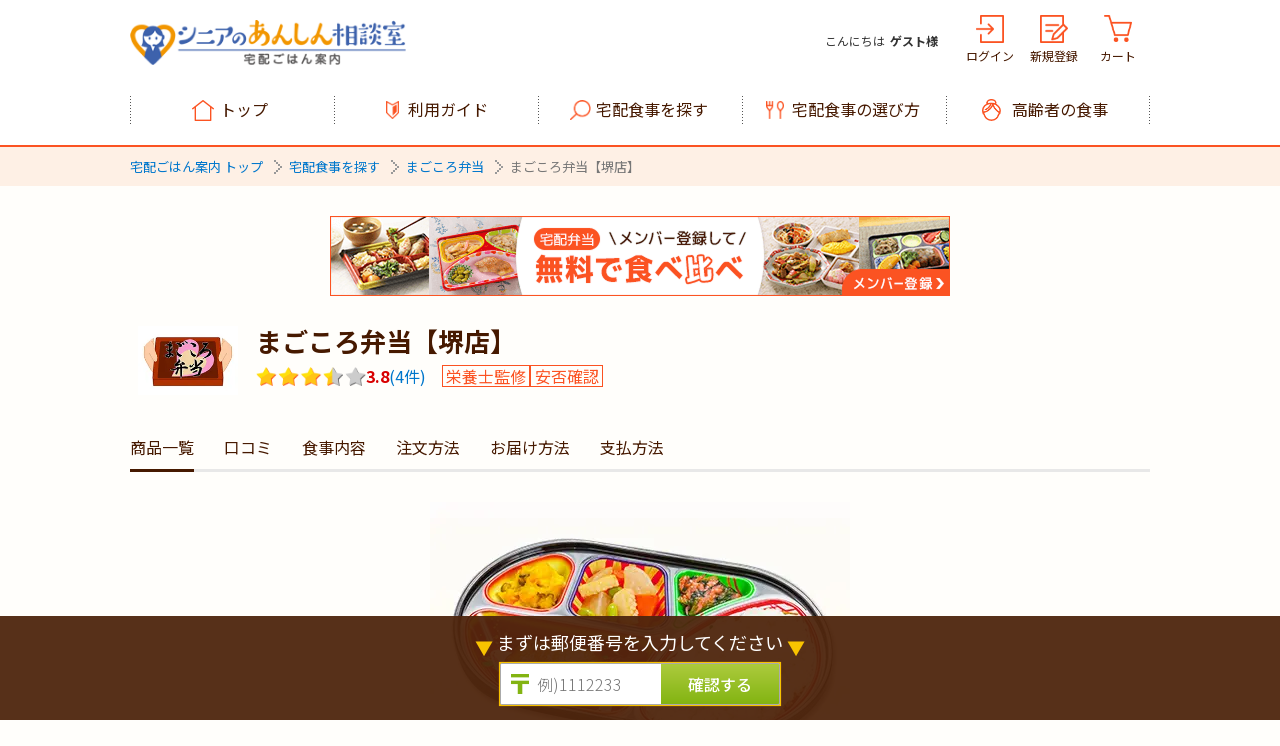

--- FILE ---
content_type: text/html; charset=UTF-8
request_url: https://gohan.soudan-anshin.com/service/354/
body_size: 19075
content:

<!DOCTYPE HTML>
<html dir="ltr" lang="ja">
<head>
<meta charset="utf-8">
<title>まごころ弁当【堺店】価格や口コミなど詳細情報。資料請求や注文も可能｜あんしん相談室‐宅配ごはん案内‐</title>
<meta name="description" content="まごころ弁当【堺店】の特徴、お弁当の写真、価格、お届け方法、支払方法、特徴、口コミや評価など、注文前に知りたい情報が分かります。各サービスの違いが比較できます。このページから資料請求や注文予約も可能です！">
<meta name="Keywords" content="まごころ弁当【堺店】,宅配弁当,宅配食,配食">
<meta property="og:locale" content="ja_JP">
<meta property="og:image" content="https://gohan.soudan-anshin.com/assets/images/c446c3bffc033cc4b25ed94ff03eeb1f-ogp.png">
<meta property="og:description" content="まごころ弁当【堺店】の特徴、お弁当の写真、価格、お届け方法、支払方法、特徴、口コミや評価など、注文前に知りたい情報が分かります。各サービスの違いが比較できます。このページから資料請求や注文予約も可能です！">
<meta property="og:type" content="website">
<meta property="og:title" content="まごころ弁当【堺店】価格や口コミなど詳細情報。資料請求や注文も可能｜あんしん相談室‐宅配ごはん案内‐">
<meta property="og:url" content="https://gohan.soudan-anshin.com/service/354/">
<meta property="og:site_name" content="あんしん相談室‐宅配ごはん案内‐">
<meta name="twitter:card" content="summary_large_image">
<meta name="twitter:description" content="まごころ弁当【堺店】の特徴、お弁当の写真、価格、お届け方法、支払方法、特徴、口コミや評価など、注文前に知りたい情報が分かります。各サービスの違いが比較できます。このページから資料請求や注文予約も可能です！">
<meta name="twitter:title" content="まごころ弁当【堺店】価格や口コミなど詳細情報。資料請求や注文も可能｜あんしん相談室‐宅配ごはん案内‐">
<meta name="viewport" content="width=device-width, initial-scale=1.0">
<meta name="format-detection" content="telephone=no">
<link rel="shortcut icon" href="/favicon.ico" type="image/vnd.microsoft.icon">
<link rel="icon" href="/favicon.ico" type="image/vnd.microsoft.icon">
<link rel="stylesheet" href="/assets/stylesheets/d53e4a263d3bbc492daaf8b1af18c8d1-splide.min.css">
<link rel="stylesheet" href="/assets/stylesheets/df4d9c43322d36fe53aa98a1b1c6cddf-reset.css">
<link rel="stylesheet" href="/assets/stylesheets/49a90226c01e85ffdde57cb16ffd5c96-common.css">
<link rel="stylesheet" href="/assets/stylesheets/cf198209236cca4e40a393e130c1a311-service_b.css">

<link rel="canonical" href="https://gohan.soudan-anshin.com/service_group/2/">

<script>
dataLayer = [];

dataLayer.push({ abtestid: "service-b-pattern" });

</script>

<script>
  function getCookieValue(key) {
      const cookies = document.cookie.split(';')
      const foundCookie = cookies.find(
              (cookie) => cookie.split('=')[0].trim() === key.trim()
      )
      if (foundCookie) {
          return decodeURIComponent(foundCookie.split('=')[1])
      }
      return ''
  }

  
  window.dataLayer = window.dataLayer || [];
  var isLoggedIn = getCookieValue('GOHAN_LOGGED_IN');
  
  dataLayer.push({
      userLoggedIn: isLoggedIn === '' ? undefined : isLoggedIn === 'true'
  })
</script>
<!-- Google Tag Manager -->
<script>(function(w,d,s,l,i){w[l]=w[l]||[];w[l].push({'gtm.start':
new Date().getTime(),event:'gtm.js'});var f=d.getElementsByTagName(s)[0],
j=d.createElement(s),dl=l!='dataLayer'?'&l='+l:'';j.async=true;j.src=
'https://www.googletagmanager.com/gtm.js?id='+i+dl;f.parentNode.insertBefore(j,f);
})(window,document,'script','dataLayer','GTM-K78CCT7');</script>
<!-- End Google Tag Manager -->
</head>
<body id="pageServiceDetail" data-pattern="b">
<!-- Google Tag Manager (noscript) -->
<noscript><iframe src="https://www.googletagmanager.com/ns.html?id=GTM-K78CCT7"
height="0" width="0" style="display:none;visibility:hidden"></iframe></noscript>
<!-- End Google Tag Manager (noscript) -->
<script type="text/javascript">
document.addEventListener("DOMContentLoaded", function() {
  try {
    const elements = document.getElementsByClassName('lineIcon');
    const elementsLen = elements.length;
    for (let i = 0; i < elementsLen ; i++ ) {
      elements[i].setAttribute('href', 'http://line.me/R/msg/text/?' + document.title + '%0D%0A' + location.href);
    }
    const elementsFb = document.getElementsByClassName('fb-like');
    const elementsFbLen = elementsFb.length;
    for (let j = 0; j < elementsFbLen ; j++ ) {
      elementsFb[j].setAttribute('data-href', location.origin + location.pathname);
    }
  } catch(e) {
    console.log(e)
  }
});
</script>
<div id="wrapper">
  
<header id="header" role="banner">
<div class="header-box">
<div class="header-logo">
<a href="/" id="headerLogo"><img src="/assets/images/695ee6e8e3f8a814c305783012a28ae2-header_logo.png" alt="シニアのあんしん相談室 宅配ごはん案内"></a>
<!-- .header-logo --></div>


    
    <div class="header-item">
        <p class="header-link header-name">こんにちは<span>ゲスト様</span></p>
        <div class="header-link mypage-login">
            <a href="/login/" id="headerLogin">ログイン</a>
        </div>
        <div class="header-link mypage-register">
            <a href="/register/" id="headerRegister">新規登録</a>
        </div>
        <div class="header-link header-cart">
            <a href="/step/cart_init/" class="header-cart-btn notLogin-cart" id="headerCart">カート<span>00</span></a>
        </div>
    </div>


<div class="header-icon">

    
    <div class="header-mypage">
        <a href="/mypage/" class="header-login-btn" id="headerLogin">ログイン</a>
        <a href="/step/cart_init/" class="header-cart-btn notLogin-cart" id="headerCart">カート<span>00</span></a>
    <!-- .header-mypage --></div>


<div class="header-menu"><a href="javascript:void(0);" id="headerMenu" class="header-menu-btn drawer-toggle"></a></div>
<div class="drawer drawer-responsive drawer--right">
<nav class="header-nav drawer-nav" role="navigation">
<ul class="drawer-menu">
<li class="navClose"><a href="javascript:void(0);" id="headerMenuClose" class="drawer-toggle"></a></li>

    <li class="navUser navName">こんにちは<span>ゲスト様</span></li>
    <li class="navUser navRegsiter"><a href="/register/" id="headerRegister">新規登録</a></li>

<li class="navHome"><a href="/" id="headerTop">トップ</a></li>
<li class="navGuide"><a href="/guide/" id="headerGuide">利用ガイド</a></li>
<li class="navSearch"><a href="/search/" id="headerSearch">宅配食事を探す</a></li>
<li class="navSpoon"><a href="/cate/howtochoose/" id="headerHowto">宅配食事の選び方</a></li>
<li class="navGohan"><a href="/cate/seniormeal/" id="headerSeniormeal">高齢者の食事</a></li>
</ul>
</nav>
<!-- .drawer --></div>
<!-- .header-icon --></div>
<!-- .header-box --></div>
</header>



<!-- #汎用ヘッダー -->
<div id="contents">

<div class="breadcrumbs">
<div class="breadcrumbs-box" itemscope="" itemtype="http://schema.org/BreadcrumbList">

<span itemprop="itemListElement" itemscope="" itemtype="http://schema.org/ListItem">

<a itemprop="item" href="/"><span itemprop="name">宅配ごはん案内 トップ</span></a>

<meta itemprop="position" content="0">
</span>

<span itemprop="itemListElement" itemscope="" itemtype="http://schema.org/ListItem">

<a itemprop="item" href="/search/"><span itemprop="name">宅配食事を探す</span></a>

<meta itemprop="position" content="1">
</span>

<span itemprop="itemListElement" itemscope="" itemtype="http://schema.org/ListItem">

<a itemprop="item" href="/service_group/2/"><span itemprop="name">まごころ弁当</span></a>

<meta itemprop="position" content="2">
</span>

<span itemprop="itemListElement" itemscope="" itemtype="http://schema.org/ListItem">

<span itemprop="name">まごころ弁当【堺店】</span>

<meta itemprop="position" content="3">
</span>

<!-- .breadcrumbs-box --></div>
<!-- .breadcrumbs --></div>


<!-- 特典バナー -->

  
<div class="campaign-cont">
<a id="campaign-cont" href="/register/"><img src="/assets/images/fb94a05e6363393151df23c2aa8e5f2d-banner_tabekurabe_pc.png" alt="メンバー登録して 宅配弁当 無料で食べ比べ" class="campaign-cont-pc" width="620" height="80"></a>
<a id="campaign-cont" href="/register/"><img src="/assets/images/5fdb5f0bf87d5d7d3b62989a2bb897f2-banner_tabekurabe_sp.png" alt="メンバー登録して 宅配弁当 無料で食べ比べ" class="campaign-cont-sp" width="750" height="150"></a>
<!-- .campaign-cont --></div>


  <main role="main">

 
<form action="/service_submit.html?csrfToken=5c92b880bf4c88cdd696ed91241b187a22868eb8-1769370902165-6da9fb0cff4338a4e44e1afd" method="POST" role="form">
    
<input type="hidden" name="csrfToken" value="5c92b880bf4c88cdd696ed91241b187a22868eb8-1769370902165-6da9fb0cff4338a4e44e1afd"/>
<h1 class="main-title">
<span class="main-logo">

<img src="https://p2-905f55da.imageflux.jp/f=webp:auto/service/354/image_logo/service_logo.png" alt="まごころ弁当【堺店】" onerror="this.src='https://gohan.soudan-anshin.com/_contents/cms/service/354/image_logo/service_logo.png'; this.removeAttribute('onerror');" width="100" height="78">

</span>
<span class="main-service">まごころ弁当【堺店】</span>
<span class="main-review">

  <img src="/assets/images/756a443ee756611208430bac1fcedc6a-star_35.png" alt="3.8" width="110" height="19"><span class="totalPoint">3.8</span>
  <a class="scrollLink" href="#about-review">(<span class="reviewCount">4</span>件)</a>

<div class="main-features pc-hidden">
   <span class="main-features-label">栄養士監修</span> 
   <span class="main-features-label">安否確認</span> 
</div>
</span>
<div class="main-features sp-hidden">
 <span class="main-features-label">栄養士監修</span> 
 <span class="main-features-label">安否確認</span> 
</div>
</h1>

<div id="serviceGuide-link" class="serviceGuide-link splide" aria-label="serviceGuide-link">
  <div class="splide__track">
    <ul class="splide__list">
    </ul>
  </div>
</div>

<div class="service-box">
<div class="service-gallery">
  <div class="service-gallery-image">
  
  <img src="https://p2-905f55da.imageflux.jp/f=webp:auto/service/354/image/service.jpg" alt="まごころ弁当【堺店】" onerror="this.src='https://gohan.soudan-anshin.com/_contents/cms/service/354/image/service.jpg'; this.removeAttribute('onerror');">
  
</div>
<!-- .service-gallery-slider --></div>
<!-- .splide__track --></div>







<div class="orderAddress-balloon">まずはお届け先の郵便番号を入力！<br>配達可能か確認します！</div>
<div class="orderAddress-first addressInput">
<div class="orderAddress-btn-zip">
<div class="orderAddress-btn-zip-input">
<input id="textZip1" name="" value="" size="4" maxlength="8" autocomplete="off" type="tel" placeholder="例)1112233" class="zip"><input type="button" id="buttonZip1" value="確認する" class="input-submit">
</div>
</div>
<div class="orderAddress-text">配達範囲外だった場合は、他の店舗をご紹介します！</div>
<div class="orderAddress-error" id="orderAddressError1">正しい郵便番号を入力してください。</div>
<!-- .orderAddress--></div>







<div class="orderAddress addressInputNg" style="display:none">
<div class="orderAddress-checkNg">
<div class="orderAddress-checkNg-title"><span>申し訳ございません。</span>お客様の地域はお届けできません。</div>
<div class="orderAddress-checkNg-btn"><a href="/search/" class="btn-partsCheckNgList">お届け可能なサービス一覧を見る</a></div>
<!-- .orderAddress-checkNg --></div>
<!-- .orderAddress--></div>


<div class="lumpOrder_btns">
  
  <div class="courseSelect-btn">
  <a class="scrollLink" href="#about-course" id="service_Eat354_1">商品を選ぶ</a>
  </div>
  
    
  <div class="service-btn">
  <input type="checkbox" name="service" id="service_Read354_1" class="service_checkbox" value="354">
  <label for="service_Read354_1" class="service_label"><span></span></label>
  </div>
    
  <!-- .lumpOrder_btns --></div>

<!-- .service-gallery --></div>

  <div class="servicePR">
  <h2>【初回限定】65歳以上の方なら無料試食可能！</h2>
  <p class="serviceGuide-lead">まごころ弁当では、初めてご利用される65歳以上の方に限り、1食分を無料でご提供しています。<br><br>
                <span class=bold>【お申込み方法】</span><br>
                １．試食をしたいコースの「注文希望」にチェックして次のステップに進む<br>
                ２．お客様の情報を入力後、<span class=red>備考欄に「無料試食希望」と記載</span>して、申込みを完了させる<br>
                ３．完了後、「まごころ弁当」の担当からご連絡いたします。配達日は担当へ直接ご相談ください。<br>
                <br> <span class=bold>【利用条件】</span><br>
                ・まごころ弁当を初めてご利用される方<br>
                ・65歳以上の方</p>
  <div class="servicePR-gallery splide" aria-label="servicePR-gallery" data-splide='{"focus":"center","trimSpace":false,"fixedWidth":"62.4%","gap":"5.5%","breakpoints":{"750":{"focus":"left", "perPage":3, "fixedWidth":"300px","gap":"60px","trimSpace":false,"drag":false,"arrows":false}}}'>
  <div class="splide__track">
  <div class="servicePR-gallery-slider splide__list">
  
  <!-- .service-gallery-slider --></div>
  <!-- .splide__track --></div>
  <!-- .servicePR-gallery --></div>
  </div>
  
<div class="service-about">

<!-- .service-about --></div>
<!-- .service-box --></div>



<div class="course">
<h2 id="about-course" class="course-title">まごころ弁当【堺店】のコース</h2>
<div class="service-info">
  <div class="service-info-left">
    <p class="service-info-price"><span class="service-info-middle">460円～</span>/1食</p>
    <p class="service-info-min">最小注文食数：<span>1食～</span></p>
  </div>
  <div class="service-info-right">
    <p class="service-info-label">最短お届け目安</p>
    <p class="service-info-date service-info-middle">01月27日〜</p>
  </div>
<!-- .service-info--></div>
<div class="course-box">
  <div class="course-listCount">6件</div>
<div class="course-guide">
<a href="/guide/">ご利用ガイド</a>
</div>
<div class="course-listGroup">
  
<div class="course-list tasting campaign" id="service-10385">
<div class="course-list-box">
  <div class="course-image">
    
    <img src="https://p2-905f55da.imageflux.jp/f=webp:auto/product/10385/image/product_1.jpg" alt="無料試食 まごころ弁当" onerror="this.src='https://gohan.soudan-anshin.com/_contents/cms/product/10385/image/product_1.jpg'; this.removeAttribute('onerror');">
    
    </div>
  <div class="corse-list-right">
<div class="course-list-top">

<div class="course-label">
  
    <span class="label-member">メンバー限定</span>
  
  <span class="label-mealType label-normal">普通食</span>
  
    <div class="course_promotion-link">
      <p>特典あり</p>
    </div>
  
</div>

<div class="course-head">
<h3 class="course-name">無料試食 まごころ弁当</h3>
<div class="course-action-price"><strong>  0</strong>円<span>（<em>  0</em>円/1食）<span class="course-action-note">税込</span></span></div>
</div>
<!-- .course-list-top --></div>

<div class="course-list-bottom">
  
    <div class="course_promotion-link">
      <p>特典あり<a href="#course_promotion-modal10385" rel="leanModal" id="campaignCourse_10385">詳細</a></p>
    </div>
    <div id="course_promotion-modal10385" class="promotion-modal">
      <div class="change-modal-title">
        <div class="change-modal-name">特典内容</div>
        <a href="javascript:void(0);" class="change-modal-close modal_close">
            <img src="/assets/images/icon_close.png" alt="閉じる" width="20" height="20">
        </a>
        </div>
        <div class="change-modal-box">
        <div class="change-modal-text">
            まごころ弁当では、初めてご利用される方に限り、<font color="#FF0000">1食分を無料</font>でご提供しています。<br>
【お申込み方法】<br>
１．「会員限定無料試食」コースの「注文希望」にチェックして次のステップに進む<br>
２．お客様の情報を入力して、申込みを完了させる<br>
３．完了後、「まごころ弁当」の担当からご連絡いたします。お弁当の種類や配達日は担当へ直接ご相談ください。<br>
【利用条件】<br>
・まごころ弁当を初めてご利用される方<br>
・宅配弁当の継続利用を検討されている方<br>
        </div>
        <div class="modal-bottom">
        <a href="javascript:void(0);" class="close">閉じる</a>
        <!-- .modal-bottom --></div>
        </div>
    </div>
  
<div class="course-text">無料試食対象商品です。「注文希望」のお申込み完了後、「まごころ弁当」の担当からご連絡いたします。お弁当の種類や配達日は担当へ直接ご相談ください。</div>
<ul class="course-support">

<li><img src="/assets/images/11f3782a31a07cb5a53d8e40c905133d-support_free_on.png" alt="送料無料" loading="lazy" width="105" height="41" alt="送料無料"></li>

<li><img src="/assets/images/df9c11cc7415ab1d3d8472c46cbc3f90-support_cold_on.png" alt="食事状態（冷蔵）" loading="lazy" width="105" height="41" alt="食事状態（冷蔵）"></li>

<li><img src="/assets/images/ad755824008594ecab46f50c1c62f0dc-support_holiday_off.png" alt="" loading="lazy" width="105" height="41" alt="土日祝お届けOFF"></li>

<li><img src="/assets/images/8bdc1f0e1087f59a36ae94df05a95599-support_collect_off.png" alt="" loading="lazy" width="105" height="41" alt="容器回収OFF"></li>

<li><img src="/assets/images/7e0db1b7c6870fd91c548a3fcba80be0-support_rice_select_on.png" alt="ごはん有無（選択可）" loading="lazy" width="105" height="41" alt="ごはん有無（選択可）"></li>

</ul>



<div class="course-value">
<div class="course-value-item">
<div class="course-value-item-name">カロリー<span>:</span></div>
<div class="course-value-item-cont"></div>
</div>
<div class="course-value-item">
<div class="course-value-item-name">糖質<span>:</span></div>
<div class="course-value-item-cont"></div>
</div>
<div class="course-value-item">
<div class="course-value-item-name">タンパク質<span>:</span></div>
<div class="course-value-item-cont"></div>
</div>
<div class="course-value-item">
<div class="course-value-item-name">塩分<span>:</span></div>
<div class="course-value-item-cont"></div>
</div>
<div class="course-value-item">
<div class="course-value-item-name">品目数<span>:</span></div>
<div class="course-value-item-cont"></div>
</div>

<div class="course-note">「まごころ弁当」のお弁当を初めてご注文される方 もしくは 半年（26週）以上前にご注文されたことがある方が対象です。</div>
<!-- .course-value --></div>
<!-- .course-list-bottom --></div>
<a class="course-detail-button js-course-detail-button" id="detailCourse_10385"><span>詳細を見る</span></a>

  <div class="course-action">
    <div class="course-action-login">
      <a href="/service/354/login/" id="btn-checkNgList" class="checkNgList-link"><span>メンバー限定商品<br></span>ログイン/メンバー登録</a>
    </div>
  </div>


<!-- .corse-list-right --></div>
<!-- .course-list-box --></div>
<!-- .course-list --></div>

<div class="course-list  campaign" id="service-2128">
<div class="course-list-box">
  <div class="course-image">
    
    <img src="https://p2-905f55da.imageflux.jp/f=webp:auto/product/2128/image/product_1.jpg" alt="普通食" onerror="this.src='https://gohan.soudan-anshin.com/_contents/cms/product/2128/image/product_1.jpg'; this.removeAttribute('onerror');">
    
    </div>
  <div class="corse-list-right">
<div class="course-list-top">

<div class="course-label">
  
  <span class="label-mealType label-normal">普通食</span>
  
    <div class="course_promotion-link">
      <p>特典あり</p>
    </div>
  
</div>

<div class="course-head">
<h3 class="course-name">普通食</h3>
<div class="course-action-price"><strong>620</strong>円<span>（<em>620</em>円/1食）<span class="course-action-note">税込</span></span></div>
</div>
<!-- .course-list-top --></div>

<div class="course-list-bottom">
  
    <div class="course_promotion-link">
      <p>特典あり<a href="#course_promotion-modal2128" rel="leanModal" id="campaignCourse_2128">詳細</a></p>
    </div>
    <div id="course_promotion-modal2128" class="promotion-modal">
      <div class="change-modal-title">
        <div class="change-modal-name">特典内容</div>
        <a href="javascript:void(0);" class="change-modal-close modal_close">
            <img src="/assets/images/icon_close.png" alt="閉じる" width="20" height="20">
        </a>
        </div>
        <div class="change-modal-box">
        <div class="change-modal-text">
            まごころ弁当では、初めてご利用される65歳以上の方に限り、1食分を無料でご提供しています。<br><br>
 <span class=bold>【お申込み方法】</span><br>
１．試食をしたいコースの「注文希望」にチェックして次のステップに進む<br>
２．お客様の情報を入力後、<span class=red>備考欄に「無料試食希望」と記載</span>して、申込みを完了させる<br>
３．完了後、「まごころ弁当」の担当からご連絡いたします。配達日は担当へ直接ご相談ください。<br>
<br> <span class=bold>【利用条件】</span><br>
・まごころ弁当を初めてご利用される方<br>
・65歳以上の方
        </div>
        <div class="modal-bottom">
        <a href="javascript:void(0);" class="close">閉じる</a>
        <!-- .modal-bottom --></div>
        </div>
    </div>
  
<div class="course-text">ご高齢者向けの栄養バランスや食べやすさはもちろん、食材の安全や食の楽しみにもこだわって調理しています。</div>
<ul class="course-support">

<li><img src="/assets/images/11f3782a31a07cb5a53d8e40c905133d-support_free_on.png" alt="送料無料" loading="lazy" width="105" height="41" alt="送料無料"></li>

<li><img src="/assets/images/c704427ddb1765e2aabd4a39c45aa89b-support_catering_on.png" alt="食事状態（仕出し）" loading="lazy" width="105" height="41" alt="食事状態（仕出し）"></li>

<li><img src="/assets/images/b8fd0d0ee43781c83358b9f5da10b4ba-support_holiday_on.png" alt="土日祝お届け" loading="lazy" width="105" height="41" alt="土日祝お届け"></li>

<li><img src="/assets/images/d68ccc19654ec10f57bfd02568220eb0-support_collect_on.png" alt="容器回収" loading="lazy" width="105" height="41" alt="容器回収"></li>

<li><img src="/assets/images/7e0db1b7c6870fd91c548a3fcba80be0-support_rice_select_on.png" alt="ごはん有無（選択可）" loading="lazy" width="105" height="41" alt="ごはん有無（選択可）"></li>

<li><img src="/assets/images/346ad38312925c23a47be2de03b66322-support_trial_on.png" alt="お試しあり" loading="lazy" width="105" height="41" alt="お試しあり"></li>

</ul>



<div class="course-value">
<div class="course-value-item">
<div class="course-value-item-name">カロリー<span>:</span></div>
<div class="course-value-item-cont">450～650kcal</div>
</div>
<div class="course-value-item">
<div class="course-value-item-name">糖質<span>:</span></div>
<div class="course-value-item-cont">-</div>
</div>
<div class="course-value-item">
<div class="course-value-item-name">タンパク質<span>:</span></div>
<div class="course-value-item-cont">-</div>
</div>
<div class="course-value-item">
<div class="course-value-item-name">塩分<span>:</span></div>
<div class="course-value-item-cont">概ね3g未満</div>
</div>
<div class="course-value-item">
<div class="course-value-item-name">品目数<span>:</span></div>
<div class="course-value-item-cont">-</div>
</div>

<div class="course-value-free">脂質:-／カリウム:-／リン:-</div>

<div class="course-note">価格はごはんセットの場合（おかずのみは540円 ※税込）。刻みやおかゆ、おかずの差替えでのアレルギー対応も無料で承ります。</div>
<!-- .course-value --></div>
<!-- .course-list-bottom --></div>
<a class="course-detail-button js-course-detail-button" id="detailCourse_2128"><span>詳細を見る</span></a>

  <div class="course-action">
    <p class="course-action-zip-label">郵便番号で配送エリア内か確認します</p>
    <p class="course-action-zip-error">正しい郵便番号を入力してください。</p>
    <div class="course-action-zip">
    <input id="textZip3" name="" value="" size="4" maxlength="8" autocomplete="off" type="tel" placeholder="例)1112233" class="zip">
    <input type="button" id="buttonZip3" value="次へ" class="course-action-submit">
    </div>
</div>
  

<!-- .corse-list-right --></div>
<!-- .course-list-box --></div>
<!-- .course-list --></div>

<div class="course-list  campaign" id="service-2129">
<div class="course-list-box">
  <div class="course-image">
    
    <img src="https://p2-905f55da.imageflux.jp/f=webp:auto/product/2129/image/product_2.jpg" alt="小町" onerror="this.src='https://gohan.soudan-anshin.com/_contents/cms/product/2129/image/product_2.jpg'; this.removeAttribute('onerror');">
    
    </div>
  <div class="corse-list-right">
<div class="course-list-top">

<div class="course-label">
  
  <span class="label-mealType label-normal">普通食</span>
  
    <div class="course_promotion-link">
      <p>特典あり</p>
    </div>
  
</div>

<div class="course-head">
<h3 class="course-name">小町</h3>
<div class="course-action-price"><strong>460</strong>円<span>（<em>460</em>円/1食）<span class="course-action-note">税込</span></span></div>
</div>
<!-- .course-list-top --></div>

<div class="course-list-bottom">
  
    <div class="course_promotion-link">
      <p>特典あり<a href="#course_promotion-modal2129" rel="leanModal" id="campaignCourse_2129">詳細</a></p>
    </div>
    <div id="course_promotion-modal2129" class="promotion-modal">
      <div class="change-modal-title">
        <div class="change-modal-name">特典内容</div>
        <a href="javascript:void(0);" class="change-modal-close modal_close">
            <img src="/assets/images/icon_close.png" alt="閉じる" width="20" height="20">
        </a>
        </div>
        <div class="change-modal-box">
        <div class="change-modal-text">
            まごころ弁当では、初めてご利用される65歳以上の方に限り、1食分を無料でご提供しています。<br><br>
 <span class=bold>【お申込み方法】</span><br>
１．試食をしたいコースの「注文希望」にチェックして次のステップに進む<br>
２．お客様の情報を入力後、<span class=red>備考欄に「無料試食希望」と記載</span>して、申込みを完了させる<br>
３．完了後、「まごころ弁当」の担当からご連絡いたします。配達日は担当へ直接ご相談ください。<br>
<br> <span class=bold>【利用条件】</span><br>
・まごころ弁当を初めてご利用される方<br>
・65歳以上の方
        </div>
        <div class="modal-bottom">
        <a href="javascript:void(0);" class="close">閉じる</a>
        <!-- .modal-bottom --></div>
        </div>
    </div>
  
<div class="course-text">美味しさはそのままに、低カロリー・低塩分のお弁当。お求めやすいお手頃価格です。</div>
<ul class="course-support">

<li><img src="/assets/images/11f3782a31a07cb5a53d8e40c905133d-support_free_on.png" alt="送料無料" loading="lazy" width="105" height="41" alt="送料無料"></li>

<li><img src="/assets/images/c704427ddb1765e2aabd4a39c45aa89b-support_catering_on.png" alt="食事状態（仕出し）" loading="lazy" width="105" height="41" alt="食事状態（仕出し）"></li>

<li><img src="/assets/images/b8fd0d0ee43781c83358b9f5da10b4ba-support_holiday_on.png" alt="土日祝お届け" loading="lazy" width="105" height="41" alt="土日祝お届け"></li>

<li><img src="/assets/images/d68ccc19654ec10f57bfd02568220eb0-support_collect_on.png" alt="容器回収" loading="lazy" width="105" height="41" alt="容器回収"></li>

<li><img src="/assets/images/d8b37d1d754a584df593ea9af2030249-support_rice_yes_on.png" alt="ごはん有無（あり）" loading="lazy" width="105" height="41" alt="ごはん有無（あり）"></li>

<li><img src="/assets/images/346ad38312925c23a47be2de03b66322-support_trial_on.png" alt="お試しあり" loading="lazy" width="105" height="41" alt="お試しあり"></li>

</ul>



<div class="course-value">
<div class="course-value-item">
<div class="course-value-item-name">カロリー<span>:</span></div>
<div class="course-value-item-cont">-</div>
</div>
<div class="course-value-item">
<div class="course-value-item-name">糖質<span>:</span></div>
<div class="course-value-item-cont">-</div>
</div>
<div class="course-value-item">
<div class="course-value-item-name">タンパク質<span>:</span></div>
<div class="course-value-item-cont">-</div>
</div>
<div class="course-value-item">
<div class="course-value-item-name">塩分<span>:</span></div>
<div class="course-value-item-cont">-</div>
</div>
<div class="course-value-item">
<div class="course-value-item-name">品目数<span>:</span></div>
<div class="course-value-item-cont">-</div>
</div>

<div class="course-value-free">脂質:-／カリウム:-／リン:-</div>

<div class="course-note">価格は小町（小）の場合（小町大は510円 ※税込）。刻みやおかゆ、おかずの差替えでのアレルギー対応も無料で承ります。</div>
<!-- .course-value --></div>
<!-- .course-list-bottom --></div>
<a class="course-detail-button js-course-detail-button" id="detailCourse_2129"><span>詳細を見る</span></a>

  <div class="course-action">
    <p class="course-action-zip-label">郵便番号で配送エリア内か確認します</p>
    <p class="course-action-zip-error">正しい郵便番号を入力してください。</p>
    <div class="course-action-zip">
    <input id="textZip4" name="" value="" size="4" maxlength="8" autocomplete="off" type="tel" placeholder="例)1112233" class="zip">
    <input type="button" id="buttonZip4" value="次へ" class="course-action-submit">
    </div>
</div>
  

<!-- .corse-list-right --></div>
<!-- .course-list-box --></div>
<!-- .course-list --></div>

<div class="course-list  campaign" id="service-2130">
<div class="course-list-box">
  <div class="course-image">
    
    <img src="https://p2-905f55da.imageflux.jp/f=webp:auto/product/2130/image/product_3.jpg" alt="カロリー調整食" onerror="this.src='https://gohan.soudan-anshin.com/_contents/cms/product/2130/image/product_3.jpg'; this.removeAttribute('onerror');">
    
    </div>
  <div class="corse-list-right">
<div class="course-list-top">

<div class="course-label">
  
  <span class="label-mealType label-limit">制限食</span>
  
    <div class="course_promotion-link">
      <p>特典あり</p>
    </div>
  
</div>

<div class="course-head">
<h3 class="course-name">カロリー調整食</h3>
<div class="course-action-price"><strong>680</strong>円<span>（<em>680</em>円/1食）<span class="course-action-note">税込</span></span></div>
</div>
<!-- .course-list-top --></div>

<div class="course-list-bottom">
  
    <div class="course_promotion-link">
      <p>特典あり<a href="#course_promotion-modal2130" rel="leanModal" id="campaignCourse_2130">詳細</a></p>
    </div>
    <div id="course_promotion-modal2130" class="promotion-modal">
      <div class="change-modal-title">
        <div class="change-modal-name">特典内容</div>
        <a href="javascript:void(0);" class="change-modal-close modal_close">
            <img src="/assets/images/icon_close.png" alt="閉じる" width="20" height="20">
        </a>
        </div>
        <div class="change-modal-box">
        <div class="change-modal-text">
            まごころ弁当では、初めてご利用される65歳以上の方に限り、1食分を無料でご提供しています。<br><br>
 <span class=bold>【お申込み方法】</span><br>
１．試食をしたいコースの「注文希望」にチェックして次のステップに進む<br>
２．お客様の情報を入力後、<span class=red>備考欄に「無料試食希望」と記載</span>して、申込みを完了させる<br>
３．完了後、「まごころ弁当」の担当からご連絡いたします。配達日は担当へ直接ご相談ください。<br>
<br> <span class=bold>【利用条件】</span><br>
・まごころ弁当を初めてご利用される方<br>
・65歳以上の方
        </div>
        <div class="modal-bottom">
        <a href="javascript:void(0);" class="close">閉じる</a>
        <!-- .modal-bottom --></div>
        </div>
    </div>
  
<div class="course-text">カロリーを一定の値に調整し、栄養バランスの良いカロリー計算が必要な方に適したお弁当です。ダイエットや食事療法も無理なく続けられます。</div>
<ul class="course-support">

<li><img src="/assets/images/11f3782a31a07cb5a53d8e40c905133d-support_free_on.png" alt="送料無料" loading="lazy" width="105" height="41" alt="送料無料"></li>

<li><img src="/assets/images/c704427ddb1765e2aabd4a39c45aa89b-support_catering_on.png" alt="食事状態（仕出し）" loading="lazy" width="105" height="41" alt="食事状態（仕出し）"></li>

<li><img src="/assets/images/b8fd0d0ee43781c83358b9f5da10b4ba-support_holiday_on.png" alt="土日祝お届け" loading="lazy" width="105" height="41" alt="土日祝お届け"></li>

<li><img src="/assets/images/d68ccc19654ec10f57bfd02568220eb0-support_collect_on.png" alt="容器回収" loading="lazy" width="105" height="41" alt="容器回収"></li>

<li><img src="/assets/images/7e0db1b7c6870fd91c548a3fcba80be0-support_rice_select_on.png" alt="ごはん有無（選択可）" loading="lazy" width="105" height="41" alt="ごはん有無（選択可）"></li>

<li><img src="/assets/images/346ad38312925c23a47be2de03b66322-support_trial_on.png" alt="お試しあり" loading="lazy" width="105" height="41" alt="お試しあり"></li>

</ul>



<div class="course-value">
<div class="course-value-item">
<div class="course-value-item-name">カロリー<span>:</span></div>
<div class="course-value-item-cont">240kcal前後</div>
</div>
<div class="course-value-item">
<div class="course-value-item-name">糖質<span>:</span></div>
<div class="course-value-item-cont">-</div>
</div>
<div class="course-value-item">
<div class="course-value-item-name">タンパク質<span>:</span></div>
<div class="course-value-item-cont">-</div>
</div>
<div class="course-value-item">
<div class="course-value-item-name">塩分<span>:</span></div>
<div class="course-value-item-cont">2.2g前後</div>
</div>
<div class="course-value-item">
<div class="course-value-item-name">品目数<span>:</span></div>
<div class="course-value-item-cont">-</div>
</div>

<div class="course-value-free">脂質:-／カリウム:-／リン:-</div>

<div class="course-note">価格はおかずのみの場合（ごはんセットは760円 ※税込）。刻みやおかゆ、おかずの差替えでのアレルギー対応も無料で承ります。</div>
<!-- .course-value --></div>
<!-- .course-list-bottom --></div>
<a class="course-detail-button js-course-detail-button" id="detailCourse_2130"><span>詳細を見る</span></a>

  <div class="course-action">
    <p class="course-action-zip-label">郵便番号で配送エリア内か確認します</p>
    <p class="course-action-zip-error">正しい郵便番号を入力してください。</p>
    <div class="course-action-zip">
    <input id="textZip5" name="" value="" size="4" maxlength="8" autocomplete="off" type="tel" placeholder="例)1112233" class="zip">
    <input type="button" id="buttonZip5" value="次へ" class="course-action-submit">
    </div>
</div>
  

<!-- .corse-list-right --></div>
<!-- .course-list-box --></div>
<!-- .course-list --></div>

<div class="course-list  campaign" id="service-2131">
<div class="course-list-box">
  <div class="course-image">
    
    <img src="https://p2-905f55da.imageflux.jp/f=webp:auto/product/2131/image/product_4.jpg" alt="たんぱく調整食" onerror="this.src='https://gohan.soudan-anshin.com/_contents/cms/product/2131/image/product_4.jpg'; this.removeAttribute('onerror');">
    
    </div>
  <div class="corse-list-right">
<div class="course-list-top">

<div class="course-label">
  
  <span class="label-mealType label-limit">制限食</span>
  
    <div class="course_promotion-link">
      <p>特典あり</p>
    </div>
  
</div>

<div class="course-head">
<h3 class="course-name">たんぱく調整食</h3>
<div class="course-action-price"><strong>860</strong>円<span>（<em>860</em>円/1食）<span class="course-action-note">税込</span></span></div>
</div>
<!-- .course-list-top --></div>

<div class="course-list-bottom">
  
    <div class="course_promotion-link">
      <p>特典あり<a href="#course_promotion-modal2131" rel="leanModal" id="campaignCourse_2131">詳細</a></p>
    </div>
    <div id="course_promotion-modal2131" class="promotion-modal">
      <div class="change-modal-title">
        <div class="change-modal-name">特典内容</div>
        <a href="javascript:void(0);" class="change-modal-close modal_close">
            <img src="/assets/images/icon_close.png" alt="閉じる" width="20" height="20">
        </a>
        </div>
        <div class="change-modal-box">
        <div class="change-modal-text">
            まごころ弁当では、初めてご利用される65歳以上の方に限り、1食分を無料でご提供しています。<br><br>
 <span class=bold>【お申込み方法】</span><br>
１．試食をしたいコースの「注文希望」にチェックして次のステップに進む<br>
２．お客様の情報を入力後、<span class=red>備考欄に「無料試食希望」と記載</span>して、申込みを完了させる<br>
３．完了後、「まごころ弁当」の担当からご連絡いたします。配達日は担当へ直接ご相談ください。<br>
<br> <span class=bold>【利用条件】</span><br>
・まごころ弁当を初めてご利用される方<br>
・65歳以上の方
        </div>
        <div class="modal-bottom">
        <a href="javascript:void(0);" class="close">閉じる</a>
        <!-- .modal-bottom --></div>
        </div>
    </div>
  
<div class="course-text">たんぱく質の摂取計算が必要な方向けのお弁当です。病院の栄養指導を受けられている方や透析クリニックに通院されている方に。</div>
<ul class="course-support">

<li><img src="/assets/images/11f3782a31a07cb5a53d8e40c905133d-support_free_on.png" alt="送料無料" loading="lazy" width="105" height="41" alt="送料無料"></li>

<li><img src="/assets/images/c704427ddb1765e2aabd4a39c45aa89b-support_catering_on.png" alt="食事状態（仕出し）" loading="lazy" width="105" height="41" alt="食事状態（仕出し）"></li>

<li><img src="/assets/images/b8fd0d0ee43781c83358b9f5da10b4ba-support_holiday_on.png" alt="土日祝お届け" loading="lazy" width="105" height="41" alt="土日祝お届け"></li>

<li><img src="/assets/images/d68ccc19654ec10f57bfd02568220eb0-support_collect_on.png" alt="容器回収" loading="lazy" width="105" height="41" alt="容器回収"></li>

<li><img src="/assets/images/7e0db1b7c6870fd91c548a3fcba80be0-support_rice_select_on.png" alt="ごはん有無（選択可）" loading="lazy" width="105" height="41" alt="ごはん有無（選択可）"></li>

<li><img src="/assets/images/346ad38312925c23a47be2de03b66322-support_trial_on.png" alt="お試しあり" loading="lazy" width="105" height="41" alt="お試しあり"></li>

</ul>



<div class="course-value">
<div class="course-value-item">
<div class="course-value-item-name">カロリー<span>:</span></div>
<div class="course-value-item-cont">-</div>
</div>
<div class="course-value-item">
<div class="course-value-item-name">糖質<span>:</span></div>
<div class="course-value-item-cont">-</div>
</div>
<div class="course-value-item">
<div class="course-value-item-name">タンパク質<span>:</span></div>
<div class="course-value-item-cont">10ｇ以下</div>
</div>
<div class="course-value-item">
<div class="course-value-item-name">塩分<span>:</span></div>
<div class="course-value-item-cont">-</div>
</div>
<div class="course-value-item">
<div class="course-value-item-name">品目数<span>:</span></div>
<div class="course-value-item-cont">-</div>
</div>

<div class="course-value-free">脂質:-／カリウム:500mg以下／リン:-</div>

<div class="course-note">価格はごはんセットの場合（おかずのみは780円 ※税込）。たんぱく調整米でのご提供も可能です。</div>
<!-- .course-value --></div>
<!-- .course-list-bottom --></div>
<a class="course-detail-button js-course-detail-button" id="detailCourse_2131"><span>詳細を見る</span></a>

  <div class="course-action">
    <p class="course-action-zip-label">郵便番号で配送エリア内か確認します</p>
    <p class="course-action-zip-error">正しい郵便番号を入力してください。</p>
    <div class="course-action-zip">
    <input id="textZip6" name="" value="" size="4" maxlength="8" autocomplete="off" type="tel" placeholder="例)1112233" class="zip">
    <input type="button" id="buttonZip6" value="次へ" class="course-action-submit">
    </div>
</div>
  

<!-- .corse-list-right --></div>
<!-- .course-list-box --></div>
<!-- .course-list --></div>

<div class="course-list  campaign" id="service-2132">
<div class="course-list-box">
  <div class="course-image">
    
    <img src="https://p2-905f55da.imageflux.jp/f=webp:auto/product/2132/image/product_5.jpg" alt="ムース食" onerror="this.src='https://gohan.soudan-anshin.com/_contents/cms/product/2132/image/product_5.jpg'; this.removeAttribute('onerror');">
    
    </div>
  <div class="corse-list-right">
<div class="course-list-top">

<div class="course-label">
  
  <span class="label-mealType label-kaigo">介護食</span>
  
    <div class="course_promotion-link">
      <p>特典あり</p>
    </div>
  
</div>

<div class="course-head">
<h3 class="course-name">ムース食</h3>
<div class="course-action-price"><strong>690</strong>円<span>（<em>690</em>円/1食）<span class="course-action-note">税込</span></span></div>
</div>
<!-- .course-list-top --></div>

<div class="course-list-bottom">
  
    <div class="course_promotion-link">
      <p>特典あり<a href="#course_promotion-modal2132" rel="leanModal" id="campaignCourse_2132">詳細</a></p>
    </div>
    <div id="course_promotion-modal2132" class="promotion-modal">
      <div class="change-modal-title">
        <div class="change-modal-name">特典内容</div>
        <a href="javascript:void(0);" class="change-modal-close modal_close">
            <img src="/assets/images/icon_close.png" alt="閉じる" width="20" height="20">
        </a>
        </div>
        <div class="change-modal-box">
        <div class="change-modal-text">
            まごころ弁当では、初めてご利用される65歳以上の方に限り、1食分を無料でご提供しています。<br><br>
 <span class=bold>【お申込み方法】</span><br>
１．試食をしたいコースの「注文希望」にチェックして次のステップに進む<br>
２．お客様の情報を入力後、<span class=red>備考欄に「無料試食希望」と記載</span>して、申込みを完了させる<br>
３．完了後、「まごころ弁当」の担当からご連絡いたします。配達日は担当へ直接ご相談ください。<br>
<br> <span class=bold>【利用条件】</span><br>
・まごころ弁当を初めてご利用される方<br>
・65歳以上の方
        </div>
        <div class="modal-bottom">
        <a href="javascript:void(0);" class="close">閉じる</a>
        <!-- .modal-bottom --></div>
        </div>
    </div>
  
<div class="course-text">食べ物を噛むことや飲み込むことが困難な方に。美味しさや料理の香りも兼ね備えており、美味しい食事を安心しておめしあがりいただけます。</div>
<ul class="course-support">

<li><img src="/assets/images/11f3782a31a07cb5a53d8e40c905133d-support_free_on.png" alt="送料無料" loading="lazy" width="105" height="41" alt="送料無料"></li>

<li><img src="/assets/images/c704427ddb1765e2aabd4a39c45aa89b-support_catering_on.png" alt="食事状態（仕出し）" loading="lazy" width="105" height="41" alt="食事状態（仕出し）"></li>

<li><img src="/assets/images/b8fd0d0ee43781c83358b9f5da10b4ba-support_holiday_on.png" alt="土日祝お届け" loading="lazy" width="105" height="41" alt="土日祝お届け"></li>

<li><img src="/assets/images/d68ccc19654ec10f57bfd02568220eb0-support_collect_on.png" alt="容器回収" loading="lazy" width="105" height="41" alt="容器回収"></li>

<li><img src="/assets/images/7e0db1b7c6870fd91c548a3fcba80be0-support_rice_select_on.png" alt="ごはん有無（選択可）" loading="lazy" width="105" height="41" alt="ごはん有無（選択可）"></li>

<li><img src="/assets/images/346ad38312925c23a47be2de03b66322-support_trial_on.png" alt="お試しあり" loading="lazy" width="105" height="41" alt="お試しあり"></li>

</ul>



<div class="course-value">
<div class="course-value-item">
<div class="course-value-item-name">カロリー<span>:</span></div>
<div class="course-value-item-cont">-</div>
</div>
<div class="course-value-item">
<div class="course-value-item-name">糖質<span>:</span></div>
<div class="course-value-item-cont">-</div>
</div>
<div class="course-value-item">
<div class="course-value-item-name">タンパク質<span>:</span></div>
<div class="course-value-item-cont">-</div>
</div>
<div class="course-value-item">
<div class="course-value-item-name">塩分<span>:</span></div>
<div class="course-value-item-cont">-</div>
</div>
<div class="course-value-item">
<div class="course-value-item-name">品目数<span>:</span></div>
<div class="course-value-item-cont">-</div>
</div>

<div class="course-value-free">脂質:-／カリウム:-／リン:-</div>

<div class="course-note">価格はごはんセットの場合（おかずのみは610円 ※税込）。おかゆの対応も無料で承ります。</div>
<!-- .course-value --></div>
<!-- .course-list-bottom --></div>
<a class="course-detail-button js-course-detail-button" id="detailCourse_2132"><span>詳細を見る</span></a>

  <div class="course-action">
    <p class="course-action-zip-label">郵便番号で配送エリア内か確認します</p>
    <p class="course-action-zip-error">正しい郵便番号を入力してください。</p>
    <div class="course-action-zip">
    <input id="textZip7" name="" value="" size="4" maxlength="8" autocomplete="off" type="tel" placeholder="例)1112233" class="zip">
    <input type="button" id="buttonZip7" value="次へ" class="course-action-submit">
    </div>
</div>
  

<!-- .corse-list-right --></div>
<!-- .course-list-box --></div>
<!-- .course-list --></div>


<!-- .course-listGroup --></div>
<!-- .course-box --></div>
<div class="service-accent">サービスの特徴</div>
<div class="service-accent-box">
<ul class="service-accentList">
<li>初めての方は無料でご試食いただけます！</li>
<li>最短1日1食から。気軽にお試しができます！</li>
<li>ワンコインで食べられるリーズナブルなお弁当もあります！</li>
</ul>
<div class="service-area">
<h2 class="service-area-title">お届け可能な都道府県</h2>
<div class="service-area-text">大阪府　堺市中区、南区、西区、東区、高石市 ※地域によっては、お届けができない場合がございます。予めご了承ください。</div>
<h2 class="service-area-title">運営会社</h2>
<div class="service-area-text"><a href="/com/4/">株式会社シルバーライフ</a></div>
<!-- .service-area --></div>
<!-- .service-accent-box --></div>







<div class="orderAddress-balloon">まずはお届け先の郵便番号を入力！<br>配達可能か確認します！</div>
<div class="orderAddress-first addressInput">
<div class="orderAddress-btn-zip">
<div class="orderAddress-btn-zip-input">
<input id="textZip2" name="" value="" size="4" maxlength="8" autocomplete="off" type="tel" placeholder="例)1112233" class="zip"><input type="button" id="buttonZip2" value="確認する" class="input-submit">
</div>
</div>
<div class="orderAddress-text">配達範囲外だった場合は、他の店舗をご紹介します！</div>
<div class="orderAddress-error" id="orderAddressError2">正しい郵便番号を入力してください。</div>
<!-- .orderAddress--></div>







<div class="orderAddress addressInputNg" style="display:none">
<div class="orderAddress-checkNg">
<div class="orderAddress-checkNg-title"><span>申し訳ございません。</span>お客様の地域はお届けできません。</div>
<div class="orderAddress-checkNg-btn"><a href="/search/" class="btn-partsCheckNgList">お届け可能なサービス一覧を見る</a></div>
<!-- .orderAddress-checkNg --></div>
<!-- .orderAddress--></div>


<div class="lumpOrder_btns">

<div class="courseSelect-btn">
<a class="scrollLink" href="#about-course" id="service_Eat354_2">商品を選ぶ</a>
</div>

  
<div class="service-btn">
<input type="checkbox" name="service" id="service_Read354_2" class="service_checkbox" value="354">
<label for="service_Read354_2" class="service_label"><span></span></label>
</div>
  
<!-- .lumpOrder_btns --></div>
<!-- .course --></div>




  
<div class="review">
<h2 class="review-title" id="about-review">まごころ弁当【堺店】の口コミ</h2>
<div class="review-box">
<div class="review-number">口コミ件数：<span>4件</span></div>
<div class="course-guide">
<a href="/guide/">ご利用ガイド</a>
</div>
<div class="review-rating">
<div class="review-rating-title">評価</div>
<div class="review-rating-box">
<div class="review-rating-total"><span class="review-rating-cate">総合</span><span class="review-rating-image"><img src="/assets/images/756a443ee756611208430bac1fcedc6a-star_35.png" alt="3.8" loading="lazy" width="111" height="19"></span><span class="review-rating-value">3.8</span></div>
<div class="review-rating-taste"><span class="review-rating-cate">味</span><span class="review-rating-image"><img src="/assets/images/756a443ee756611208430bac1fcedc6a-star_35.png" alt="3.7" loading="lazy" width="111" height="19"></span><span class="review-rating-value">3.7</span></div>
<div class="review-rating-service"><span class="review-rating-cate">サービス</span><span class="review-rating-image"><img src="/assets/images/22f13fdf8c2173700aa53f9899299175-star_40.png" alt="4.3" loading="lazy" width="111" height="19"></span><span class="review-rating-value">4.3</span></div>
<div class="review-rating-price"><span class="review-rating-cate">価格</span><span class="review-rating-image"><img src="/assets/images/c0d90be7d386a972077b6b42d7794fdd-star_30.png" alt="3.1" loading="lazy" width="111" height="19"></span><span class="review-rating-value">3.1</span></div>
<!-- .review-rating-box --></div>
<!-- .review-rating --></div>
<div class="review-row">
<label for="review-order">並べ替え：</label>
<select name="" id="review-order">
<option value="new">新着順</option>
<option value="high">評価が高い順</option>
<option value="low">評価が低い順</option></select>
</div>
<div class="review-list-wrap review-list-wrap-part">

<div class="review-list" data-point="20" data-created-at="2024-02-12T11:57:22">
<div class="review-list-info">
<div class="review-list-user"><img src="https://gohan.soudan-anshin.com/_contents/cms/review/user_icon/ill_reviews_80_f_2_p2.png" alt="" loading="lazy" width="102" height="66"></div>
<div class="review-list-block">
<div class="review-list-course"><div class="review-list-course-title"><span>注文した内容</span></div><em>小町</em></div>
<div class="review-list-personal">女性／80代／大阪府／</div>
</div>
</div>
<div class="review-list-rating">
<span class="review-list-rating-title">総合</span><span class="review-list-rating-image"><img src="/assets/images/2a4c2e463157f0df54a7d240c5ad4644-star_20.png" alt="2.0" loading="lazy" width="111" height="19"></span><span class="review-list-rating-value">2024年02月</span></div>
<h3><a href="/service/354/review/4972/">普通食にするには、ちょっと多そう</a></h3>
<p class="review-list-text">量は少なめとは思っていましたが
やはり、物足りないと感じたようです。
ごはんで物足りないと思った分を
おかずで補えれば良かったのですが、
無理なようでした。
かといって、普通食にするには、ちょっと多そうな気がして、どちらつかずになるようです。</p>
<div class="review-list-more"><a href="/service/354/review/4972/">続きを見る</a></div>
<!-- .review-list --></div>

<div class="review-list" data-point="45" data-created-at="2019-12-18T14:04:22">
<div class="review-list-info">
<div class="review-list-user"><img src="https://gohan.soudan-anshin.com/_contents/cms/review/user_icon/ill_reviews_80_f_3_p3.png" alt="" loading="lazy" width="102" height="66"></div>
<div class="review-list-block">
<div class="review-list-course"><div class="review-list-course-title"><span>注文した内容</span></div><em>小町</em></div>
<div class="review-list-personal">女性／80代／大阪府／家族と同居</div>
</div>
</div>
<div class="review-list-rating">
<span class="review-list-rating-title">総合</span><span class="review-list-rating-image"><img src="/assets/images/774c522217556b3fb5dbf0fae4f7390b-star_45.png" alt="4.5" loading="lazy" width="111" height="19"></span><span class="review-list-rating-value">2019年12月</span></div>
<h3><a href="/service/354/review/1172/">手渡しでお届けしてくれるので安心</a></h3>
<p class="review-list-text">電話対応が親切丁寧です。電話したその日にカタログを届けてくれました。母は少食なので小町のおかずのみを注文しました。量も丁度良かったと喜んでました。手渡しで届けてくれるので安否確認にもなり安心できました。注文変更も前日で良いので本当に便利でした。</p>
<div class="review-list-more"><a href="/service/354/review/1172/">続きを見る</a></div>
<!-- .review-list --></div>

<div class="review-list" data-point="50" data-created-at="2019-12-18T13:19:26">
<div class="review-list-info">
<div class="review-list-user"><img src="https://gohan.soudan-anshin.com/_contents/cms/review/user_icon/ill_reviews_80_m_3_p3.png" alt="" loading="lazy" width="102" height="66"></div>
<div class="review-list-block">
<div class="review-list-course"><div class="review-list-course-title"><span>注文した内容</span></div><em>普通食</em></div>
<div class="review-list-personal">男性／80代／大阪府／家族と同居</div>
</div>
</div>
<div class="review-list-rating">
<span class="review-list-rating-title">総合</span><span class="review-list-rating-image"><img src="/assets/images/f04271302f6b1ed4bf74da07ff692114-star_50.png" alt="5.0" loading="lazy" width="111" height="19"></span><span class="review-list-rating-value">2019年12月</span></div>
<h3><a href="/service/354/review/1169/">1日単位での注文ができてとても便利</a></h3>
<p class="review-list-text">とても美味しくいただきました。以前利用した他社のお弁当は週単位の申し込みでしたがこちらは一日から曜日も問わず届けてくれすごく便利だと思います。今回は夜のみお願いしましたが美味しかったので次回は昼の利用も検討しています。</p>
<div class="review-list-more"><a href="/service/354/review/1169/">続きを見る</a></div>
<!-- .review-list --></div>

<div class="review-list" data-point="40" data-created-at="2018-12-29T14:23:23">
<div class="review-list-info">
<div class="review-list-user"><img src="https://gohan.soudan-anshin.com/_contents/cms/review/user_icon/ill_reviews_80_f_3_p3.png" alt="" loading="lazy" width="102" height="66"></div>
<div class="review-list-block">
<div class="review-list-course"><div class="review-list-course-title"><span>注文した内容</span></div><em>普通食</em></div>
<div class="review-list-personal">女性／80代／大阪府／一人暮らし</div>
</div>
</div>
<div class="review-list-rating">
<span class="review-list-rating-title">総合</span><span class="review-list-rating-image"><img src="/assets/images/22f13fdf8c2173700aa53f9899299175-star_40.png" alt="4.0" loading="lazy" width="111" height="19"></span><span class="review-list-rating-value">2018年12月</span></div>
<h3><a href="/service/354/review/539/">「美味しい」と、とても喜んでいます</a></h3>
<p class="review-list-text">母親が自分で料理出来なくなり、利用しました。本人も美味しいととても喜んめます。要望も聞いて頂きありがとうございます。とても満足しております。これからも、利用していきたいと思ってます。</p>
<div class="review-list-more"><a href="/service/354/review/539/">続きを見る</a></div>
<!-- .review-list --></div>

<!-- .review-list-wrap --></div>

<div class="review-list-link"><a href="/service/354/review/">口コミの一覧を見る</a></div>

<!-- .review-box --></div>

<!-- .review --></div>

<!-- .lumpOrder_btns --></div>





<div class="about">
<h2 id="about-board" class="about-title">お食事内容</h2>
<table class="about-info">
<tr>
<th>アレルギー対応</th>
<td>○（無料）</td>
</tr>
<tr>
<th>苦手な食品の対応</th>
<td>△</td>
</tr>
<tr>
<th>刻み対応</th>
<td>○（無料）</td>
</tr>
<tr>
<th>総メニュー数</th>
<td>日替わり献立で毎日飽きずにおいしいお弁当をお届けいたします。</td>
</tr>
<tr>
<th>メニューの選択</th>
<td>×</td>
</tr>
<tr>
<th>食事の消費期限</th>
<td>お受け取り後2時間以内にお召し上がりください。</td>
</tr>

<tr>
<th>お客様の評価</th>
<td><img src="/assets/images/756a443ee756611208430bac1fcedc6a-star_35.png" alt="3.8" width="112" height="19" class="userReview lazyload">（<a href="#about-review">口コミを見る</a>）</td>
</tr>
<tr>
<th>試食レポート</th>
<td></td>
</tr>
</table>
<!-- .about --></div>

<div class="about">
<h2 id="about-order" class="about-title">ご注文方法</h2>
<table class="about-info">
<tr>
<th>提供食事</th>
<td>
<ul class="status-list">
<li>朝食</li>
<li class="statusOn">昼食</li>
<li class="statusOn">夕食</li>
</ul>
</td>
</tr>
<tr>
<th>定期／不定期注文</th>
<td>
<ul class="status-list">
<li class="statusOn">定期</li>
<li class="statusOn">不定期</li>
</ul>
</td>
</tr>
<tr>
<th>食数</th>
<td>1食～</td>
</tr>
<tr>
<th>注文日数</th>
<td>1日分～</td>
</tr>
<tr>
<th>日時指定方法</th>
<td>ご希望の日（昼・夜）を指定<img src="/assets/images/cal_silver_life_1.png" alt="" class="timeSet-listImg"></td>
</tr>
<tr>
<th>最短のお届け可能日</th>
<td>最短翌日</td>
</tr>
<tr>
<th>注文締切日</th>
<td>前日の15時</td>
</tr>
<tr>
<th>キャンセル方法</th>
<td>前日の15時までにお電話にて対応店舗までご連絡ください。</td>
</tr>

<tr>
<th>その他</th>
<td>地域によっては、お届けができない場合がございます。<br>その場合、他店舗が対応させていただく可能性もございますので、予めご了承ください。</td>
</tr>


</table>
<!-- .about --></div>

<div class="about">
<h2 id="about-delivery" class="about-title">お届け方法</h2>
<table class="about-info">
<tr>
<th>お届け方法</th>
<td>手渡しでお届けします。</td>
</tr>
<tr>
<th>お届け時間</th>
<td>10時～18時半</td>
</tr>
<tr>
<th>お届け時間の指定</th>
<td>×</td>
</tr>
<tr>
<th>不在時の対応</th>
<td>保冷バッグでのお届けが可能です。（無料）</td>
</tr>
<tr>
<th>送料</th>
<td>無料<br>（商品価格に含まれています）</td>
</tr>
<tr>
<th>安否確認サービス</th>
<td>○</td>
</tr>

<tr>
<th>土日祝対応</th>
<td>お届け：○<br>お問い合わせ・ご注文：○</td>
</tr>

</table>
<!-- .about --></div>

<div class="about">
<h2 id="about-pay" class="about-title">支払方法</h2>
<table class="about-info">
<tr>
<th>支払方法</th>
<td>
<ul class=" status-list">





<li class="statusOn">銀行振込</li>





<li>クレジットカード</li>





<li class="statusOn">引き落とし</li>





<li class="statusOn">現金（代金引換）</li>





</ul>
</td>
</tr>
<tr>
<th>お支払いタイミング</th>
<td>
お届け時／後払い
</td>
</tr>

<tr>
<th>銀行振込備考</th>
<td>月末まとめて当月分振込</td>
</tr>




<tr>
<th>お支払い頻度</th>
<td>都度払い／まとめて払い</td>
</tr>

</table>
<!-- .about --></div>

<input type="hidden" name="service" id="service" value="">
<input type="hidden" name="product" id="product" value="">
<input type="hidden" name="zip" id="zip" value="">
<input type="hidden" name="mode" id="mode" value="0">
<input type="hidden" name="srvIdList" id="srvIdList" value="">
<input type="hidden" name="isValid" id="isValid" value="true">
  <input type="hidden" name="serviceId" id="serviceId" value="354">

<div id="course-popAdd">
<div class="course-popAdd-box">
<span>注文希望リストに追加しました。</span>
</div>
<!-- #course-popAdd --></div>

<div id="service-popAdd">
<div class="service-popAdd-box">
<span>資料請求リストに追加しました。</span>
</div>
<!-- #service-popAdd --></div>

<div id="action">
<div class="action-box" id="zip_exist">
<div class="action-step-select">
<div class="action-step-btn">
  <a href="javascript:void(0);" id="btn-searchNextStep" class="nextStep-link">カートを確認する</a>
</div>
<!-- .action-step-select --></div>
<!-- .action-box --></div>

<div class="action-box" id="zip_input">
<div class="action-check-title"><span>まずは郵便番号を入力してください</span></div>
<div class="action-check-title-error" style="display:none">正しい郵便番号を入力してください。</div>
<div class="action-check-btn-zip">
<div class="action-check-btn-zip-input">
<input id="zipcode" name="zipcode" value="" size="4" maxlength="8" autocomplete="off" type="tel" placeholder="例)1112233" class="zip"><input type="button" id="btn-checkZip" value="確認する" class="checkZip-link">
</div>
<!-- .action-check-btn-zip --></div>
<!-- .action-box --></div>
<div class="action-box" id="zip_unmatched" style="display:none">
<div class="action-checkNg-title">申し訳ございません。お客様の地域はお届けできません。</div>
<div class="action-checkNg-btn"><a href="/search/" id="btn-checkNgList" class="checkNgList-link">お届け可能なサービス一覧を見る</a></div>
<!-- .action-box --></div>
<!-- #action --></div>


</form>


<div class="zip-none">
<div class="area-link">
<h2 class="area-link-title"><span>全国の宅配食事サービス</span></h2>
<h3 class="area-link-subtitle">北海道・東北</h3>
<ul class="area-link-list">
<li><a href="/search/1/">北海道</a></li>
<li><a href="/search/2/">青森</a></li>
<li><a href="/search/3/">岩手</a></li>
<li><a href="/search/4/">宮城</a></li>
<li><a href="/search/5/">秋田</a></li>
<li><a href="/search/6/">山形</a></li>
<li><a href="/search/7/">福島</a></li>
</ul>
<h3 class="area-link-subtitle">関東</h3>
<ul class="area-link-list">
<li><a href="/search/8/">茨城</a></li>
<li><a href="/search/9/">栃木</a></li>
<li><a href="/search/10/">群馬</a></li>
<li><a href="/search/11/">埼玉</a></li>
<li><a href="/search/12/">千葉</a></li>
<li><a href="/search/13/">東京</a></li>
<li><a href="/search/14/">神奈川</a></li>
</ul>
<h3 class="area-link-subtitle">東海・甲信越・北陸</h3>
<ul class="area-link-list">
<li><a href="/search/15/">新潟</a></li>
<li><a href="/search/16/">富山</a></li>
<li><a href="/search/17/">石川</a></li>
<li><a href="/search/18/">福井</a></li>
<li><a href="/search/19/">山梨</a></li>
<li><a href="/search/20/">長野</a></li>
<li><a href="/search/21/">岐阜</a></li>
<li><a href="/search/22/">静岡</a></li>
<li><a href="/search/23/">愛知</a></li>
<li><a href="/search/24/">三重</a></li>
</ul>
<h3 class="area-link-subtitle">関西</h3>
<ul class="area-link-list">
<li><a href="/search/25/">滋賀</a></li>
<li><a href="/search/26/">京都</a></li>
<li><a href="/search/27/">大阪</a></li>
<li><a href="/search/28/">兵庫</a></li>
<li><a href="/search/29/">奈良</a></li>
<li><a href="/search/30/">和歌山</a></li>
</ul>
<h3 class="area-link-subtitle">中国・四国</h3>
<ul class="area-link-list">
<li><a href="/search/31/">鳥取</a></li>
<li><a href="/search/32/">島根</a></li>
<li><a href="/search/33/">岡山</a></li>
<li><a href="/search/34/">広島</a></li>
<li><a href="/search/35/">山口</a></li>
<li><a href="/search/36/">徳島</a></li>
<li><a href="/search/37/">香川</a></li>
<li><a href="/search/38/">愛媛</a></li>
<li><a href="/search/39/">高知</a></li>
</ul>
<h3 class="area-link-subtitle">九州・沖縄</h3>
<ul class="area-link-list">
<li><a href="/search/40/">福岡</a></li>
<li><a href="/search/41/">佐賀</a></li>
<li><a href="/search/42/">長崎</a></li>
<li><a href="/search/43/">熊本</a></li>
<li><a href="/search/44/">大分</a></li>
<li><a href="/search/45/">宮崎</a></li>
<li><a href="/search/46/">鹿児島</a></li>
<li><a href="/search/47/">沖縄</a></li>
</ul>
<!-- .area-link --></div>
<!-- .zip-none --></div>

<!-- 特典バナー -->

  
<div class="campaign-cont">
<a id="campaign-cont" href="/register/"><img src="/assets/images/fb94a05e6363393151df23c2aa8e5f2d-banner_tabekurabe_pc.png" alt="メンバー登録して 宅配弁当 無料で食べ比べ" class="campaign-cont-pc" width="620" height="80"></a>
<a id="campaign-cont" href="/register/"><img src="/assets/images/5fdb5f0bf87d5d7d3b62989a2bb897f2-banner_tabekurabe_sp.png" alt="メンバー登録して 宅配弁当 無料で食べ比べ" class="campaign-cont-sp" width="750" height="150"></a>
<!-- .campaign-cont --></div>


<aside>

<div class="social">
<div class="line">
<a class="lineIcon" target="_blank" href="http://line.me/R/msg/text/?宅配弁当・宅配食サービスを簡単比較！｜シニアのあんしん相談室‐宅配ごはん案内‐%0D%0Ahttps://gohan.soudan-anshin.com/"><img src="/assets/images/c7242e1b4a0eabf41569abc479dc28ab-icon_line.png" alt="LINEでシェア" width="80" height="80"></a>
</div>
<div class="hatena">
<a href="http://b.hatena.ne.jp/entry/" class="hatena-bookmark-button" data-hatena-bookmark-layout="basic" title="このエントリーをはてなブックマークに追加"><img src="https://b.st-hatena.com/images/v4/public/entry-button/button-only@2x.png" alt="このエントリーをはてなブックマークに追加" width="20" height="20" style="border: none;" /></a>
</div>
<div class="facebook">
<div class="fb-like" data-href="https://gohan.soudan-anshin.com/" data-width="450" data-layout="button" data-action="like" data-size="small" data-show-faces="true" data-share="false"></div>
<!-- Facebook --></div>
<div class="twitter">
<a href="https://twitter.com/share" class="twitter-share-button" data-lang="ja" data-count="none">ツイート</a>
<!-- Twitter --></div>
<!-- .social --></div>
</aside>


<!-- .serviceGuide --></div>
</main>

<!-- #contents --></div>
<!-- #フッターメニュー関連 -->
<!-- #フッターメニュー関連 -->
<div id="bottomContents">
<nav class="bottom-nav">
<ul class="bottom-nav-link">
<li class="navHome">
<a href="/" id="bottomTop">宅配ごはん案内トップ</a>
<a href="/search/" id="bottomSearch" class="navSearch">宅配食事を探す</a>
</li>
<li class="navSpoon">
<input id="acc-bottom-nav01" class="acc-bottom-checkbox" type="checkbox">
<label for="acc-bottom-nav01" class="bottom-nav-title">宅配食事の選び方</label>
<ul class="bottom-nav-link-child">
<li><a href="/cate/howtochoose/" id="bottomHowto">宅配食事の選び方トップ</a></li>
<li><a href="/cate/basic-of-delivery-service/" id="bottomHowtoBasic">宅配食事のキホン</a></li>
<li><a href="/cate/type-of-delivery-service/" id="bottomHowtoType">宅配食事の種類と違い</a></li>
<li><a href="/cate/choose-delivery-service/" id="bottomHowtoChoose">宅配食事の上手な選び方</a></li>
</ul>
</li>
<li class="navGohan">
<input id="acc-bottom-nav02" class="acc-bottom-checkbox" type="checkbox">
<label for="acc-bottom-nav02" class="bottom-nav-title">高齢者の食事</label>
<ul class="bottom-nav-link-child">
<li><a href="/cate/seniormeal/" id="bottomSeniormeal">高齢者の食事トップ</a></li>
<li><a href="/cate/type-of-carefood/" id="bottomCarefood">介護食の種類</a></li>
<li><a href="/cate/basic-of-elderly-meal/" id="bottomElderlymeal">高齢者の食生活のキホン</a></li>
</ul>
</li>
<li class="navGuide">
<a href="/guide/" id="bottomGuide">ご利用ガイド</a>
<a href="/contact/" id="bottomContact" class="navContact">掲載希望の店舗様へ</a>
<a href="/promo_b/landing1.html" id="bottomBtoBLink" class="navPromoB01">高齢者施設の食事担当者様へ</a>
</li>
</ul>
</nav>
<div class="relation">
<div class="relation-logo"><img src="/assets/images/3db65c257a68141ee70342e9c2675d5f-bottom_logo_anshin.png" alt="あんしん相談室" width="352" height="64"></div>
<p class="relation-text">
シニア向けサービスを中心とした無料の相談窓口です。<br>
快適なシニアライフのお手伝いをします。
</p>
<ul>
<li class="relation-roujin"><a href="https://kaigo.soudan-anshin.com/?ID=bpaxw00003" target="_blank" id="bottomLinkRoujin"><span><img src="/assets/images/8417730e768df40f025192af89df1ac4-bottom_logo_roujin.png" alt="シニアのあんしん相談室 老人ホーム案内" width="64" height="68"></span><p>老人ホーム<br class="spOnly">案内</p></a></li>
<li class="relation-gohan"><a href="/" id="bottomLinkGohan"><span><img src="/assets/images/b2b3cb9c945bc6466d03b5925a1444ca-bottom_logo_gohan.png" alt="シニアのあんしん相談室 宅配ごはん案内" width="57" height="68"></span><p>宅配ごはん<br class="spOnly">案内</p></a></li>
<li class="relation-hochouki"><a href="https://hochouki.soudan-anshin.com/?ID=dqaxw00003" target="_blank" id="bottomLinkHochouki"><span><img src="/assets/images/7d6f864e0cfbeb18c8bf24f927776115-bottom_logo_hochouki.png" alt="シニアのあんしん相談室 補聴器案内" width="50" height="68"></span><p>補聴器<br class="spOnly">案内</p></a></li>
</ul>
<!-- .relation --></div>

<!-- #bottomContents --></div>

<footer>
<div class="iso">
<div class="iso-image"><a href="https://www.webcrew.co.jp/company/iso27001.html" target="_blank"><img src="https://p1-a392e26b.imageflux.jp/images/logo_ISMS.png" alt="ISO27001" width="220" height="107"></a><span>ISOを取得しています</span></div>
<p class="iso-text">当社はお客様から取得する個人情報を含めすべての情報についてISO27001に基づく管理を行い、情報のセキュリティを確保しています。</p>
<!-- .iso --></div>
<div class="footer-box">
<div class="footer-box-in">
<ul>
<li><a href="https://www.webcrew.co.jp/info/privacy.html" target="_blank">プライバシーポリシー</a></li>
<li><a href="https://www.webcrew.co.jp/info/terms_real.html" target="_blank">利用規約</a></li>
<li><a href="http://www.webcrew.co.jp/" target="_blank">運営会社</a></li>
</ul>
<small class="copyright">Copyright © 2017 WebCrew Inc. All rights reserved.</small>
<!-- .footer-box-in --></div>
<!-- .footer-box --></div>
</footer>
<div id="anchor-top"><a href="#wrapper" class="scrollLink"><img src="/assets/images/1f1f22f5407d056facf56e0d5d0252a8-icon_pagetop.png" alt="ページトップ" width="80" height="80"></a></div>





<!--#wrapper --></div>


<script src="//ajax.googleapis.com/ajax/libs/jquery/3.3.1/jquery.min.js"></script>
<script src="//cdnjs.cloudflare.com/ajax/libs/iScroll/5.1.3/iscroll.min.js"></script>
<script src="//cdnjs.cloudflare.com/ajax/libs/drawer/3.2.2/js/drawer.min.js"></script>
<script src="/assets/javascripts/plugins/3182b2beddb1f798f66d27425b9f99d9-jquery.matchHeight-min.js"></script>
<script>
$(function(){
window.WebFontConfig = {
  google: { families: ['Noto+Sans+JP:300,400,500,700,900&display=swap&subset=japanese'] },
  active: function() {
    sessionStorage.fonts = true;
  }
};
window.onunload = function() {
    // mac safari用
};
window.addEventListener("pageshow", function(event){
  if (event.persisted) {
    // ios safari用
    window.location.reload();
  }
});

(function() {
  var wf = document.createElement('script');
  wf.src = 'https://ajax.googleapis.com/ajax/libs/webfont/1.6.26/webfont.js';
  wf.type = 'text/javascript';
  wf.async = 'true';
  var s = document.getElementsByTagName('script')[0];
  s.parentNode.insertBefore(wf, s);
})();
$(".drawer").drawer();

$('a.scrollLink').on("click", function() {
	var href= $(this).attr("href");
	var position = $(href == "#" || href == "" ? 'html' : href).offset().top;
	$("html,body").animate({scrollTop:position}, 800, 'swing');
	return false;
});

$('a[href^="#"]').on("click", function() {
	return false;
});

$(window).on('scroll', function () {
	if ($(this).scrollTop() > 400) {
		$('#anchor-top').fadeIn();
	} else {
		$('#anchor-top').fadeOut();
	}
});
$('.zip, .sub-zip').on('change', function(event) {
	var zip = $(this).val()
		.replace(/[０-９]/g, function(s) { return String.fromCharCode(s.charCodeAt(0) - 0xFEE0) })
		.replace(/[-ー‐‑–—―−ｰ－]/g, '');
	$(this).val(zip);
})
});
$('.header-tel').on('click', function() {
  $('.header-tel-number').toggleClass('active')
});
$('#contents, .space').on('click', function() {
  if($('.header-tel-number').css('display') == 'block') {
    $('.header-tel-number').removeClass('active')
  }
});
</script>
<script src="/prom.js"></script>

<script src="/assets/javascripts/plugins/54ef09982ef216b5b951b28024bc9e3f-splide.min.js"></script>
<script src="/assets/javascripts/plugins/9c8748833772c26e71751d0c5eda1adc-jquery.leanModal.min.js"></script>
<script src="/assets/javascripts/98f5e0234b987d4c485b1afa08c2a19c-service_session.js"></script>
<script src="/assets/javascripts/8da57f710beb9c69f7313732e202fd66-service_b.js"></script>

<script type="application/ld+json">
{
    "@context": "https://schema.org/",
    "@type": "Product",
    "name": "まごころ弁当【堺店】",
  "image": [
    "https://gohan.soudan-anshin.com/_contents/cms/product/10385/image/product_1.jpg",
  
    "https://gohan.soudan-anshin.com/_contents/cms/product/2128/image/product_1.jpg",
  
    "https://gohan.soudan-anshin.com/_contents/cms/product/2129/image/product_2.jpg",
  
    "https://gohan.soudan-anshin.com/_contents/cms/product/2130/image/product_3.jpg",
  
    "https://gohan.soudan-anshin.com/_contents/cms/product/2131/image/product_4.jpg",
  
    "https://gohan.soudan-anshin.com/_contents/cms/product/2132/image/product_5.jpg"
  ],
    "brand": {
        "@type": "Thing",
        "name": "まごころ弁当【堺店】"
    },
    "mpn": 354,
    "sku": 354,
    "offers": {
        "@type": "AggregateOffer",
        "lowPrice": "0",
        "highPrice": "860",
        "priceCurrency": "JPY",
        "offerCount": "6"
    },
    "description": "「まごころ弁当」は、原材料にこだわり抜き、ご高齢者様向けに味付け、栄養バランスなどに配慮した美味しいお弁当を1食から毎日、日替わり献立でお届けします。お弁当は「普通食」「小町」「カロリー調整食」「たんぱく調整食」「ムース食」などをご用意しています。",
    "aggregateRating": {
        "@type": "AggregateRating",
        "ratingValue": 3.8,
        "ratingCount": 4
    },
    "review": [{
        "@type": "Review",
        "author": "匿名",
        "datePublished": "2019年12月18日",
        "reviewBody": "とても美味しくいただきました。以前利用した他社のお弁当は週単位の申し込みでしたがこちらは一日から曜日も問わず届けてくれすごく便利だと思います。今回は夜のみお願いしましたが美味しかったので次回は昼の利用も検討しています。",
        "reviewRating": [{
            "@type": "Rating",
            "ratingValue": "5.0"
        }]
    }]
}
</script>

<script>
  // スライダー設定
  var elms = document.getElementsByClassName('splide');
  var options = {
    pagination: false,
    perMove: 1,
    mediaQuery: 'min',
  };

  var splideInstances = [];

  for (var i = 0; i < elms.length; i++) {
    var splide = new Splide(elms[i], options).mount();
    splideInstances.push(splide);
  }

  // サムネイルクリック時の処理
  var thumbnails = document.getElementsByClassName('thumbnail');
  var current;

  for (var i = 0; i < thumbnails.length; i++) {
    initThumbnail(thumbnails[i], i);
  }

  function initThumbnail(thumbnail, index) {
    thumbnail.addEventListener('click', function () {
      splideInstances.forEach(function (splide) {
        splide.go(index);
      });
    });
  }

  // 最初のサムネイルにis-activeクラスを付与
  if (thumbnails.length > 0) {
    thumbnails[0].classList.add('is-active');
    current = thumbnails[0];
  }

  // スライダーのスライド時にサムネイルをアクティブにする
  splideInstances.forEach(function (splide) {
    splide.on('mounted move', function () {
      var thumbnail = thumbnails[splide.index];

      if (thumbnail) {
        if (current) {
          current.classList.remove('is-active');
        }

        thumbnail.classList.add('is-active');
        current = thumbnail;
      }
    });
  });
</script>



<script type="text/javascript" src="https://b.st-hatena.com/js/bookmark_button.js" charset="utf-8" async="async"></script>

<script type="application/ld+json">
{
    "@context": "http://schema.org/",
    "@type": "WebSite",
    "url": "https://gohan.soudan-anshin.com/",
    "name": "シニアのあんしん相談室‐宅配ごはん案内‐",
    "image": "https://gohan.soudan-anshin.com/assets/images/0382408307271b033b8758cf8e4abf40-thumbnail.jpg"
}
</script>
</body>
</html>


--- FILE ---
content_type: text/css; charset=UTF-8
request_url: https://gohan.soudan-anshin.com/assets/stylesheets/cf198209236cca4e40a393e130c1a311-service_b.css
body_size: 11455
content:
@charset "UTF-8";#leave_modal{padding-bottom:5%;position:fixed;top:5%;left:50%;border-radius:2px;display:none;width:92%;transform:translateX(-50%);z-index:11002}#leave_modal img{display:block;width:100%}#leave_modal .change-modal-title{margin:0 0 4%;padding:4%;display:flex;flex-direction:row-reverse;background:inherit;border-bottom:none;line-height:1.2;box-sizing:border-box}#leave_modal .change-modal-title a{position:absolute;top:2%;right:4%;display:inline-block;width:7%}#leave_modal .change-modal-box{background:#fff;box-shadow:0 0 5px 0 #000;border-radius:5px}#leave_modal .change-modal-box .change-modal-image{display:block;margin-bottom:2%;padding:4% 5% 0}#leave_modal .change-modal-box .line_link{display:block}#leave_modal .diagnosis-button{padding:0 0 7%}#leave_modal .diagnosis-button p{margin-bottom:1%;padding:0 5%}#leave_modal .diagnosis-button a{margin:0 auto;display:block;width:81%;background:#fff;box-sizing:border-box;text-align:center;text-decoration:none;color:#461900}#leave_overlay{display:none;position:fixed;top:0;left:0;z-index:11001;width:100%;height:100%;background-color:#333;opacity:.5;box-sizing:border-box}@media screen and (min-width:751px){#leave_modal{margin-left:0;padding-bottom:16px;top:12%;left:50%;border-radius:4px;width:345px;transform:translateX(-50%);-moz-transform:translateX(-50%);-webkit-transform:translateX(-50%);-o-transform:translateX(-50%);-ms-transform:translateX(-50%)}#leave_modal .change-modal-title a{top:14px;right:20px;width:20px}#leave_modal .change-modal-title a:hover{opacity:.7}#leave_modal .change-modal-box .change-modal-image{margin-bottom:7px;padding:13px 16px 0}#leave_modal .diagnosis-button{padding:0 0 22px}#leave_modal .diagnosis-button p{margin-bottom:4px;padding:0 19px}#leave_modal .diagnosis-button a{width:280px}#leave_modal .diagnosis-button a:hover{opacity:.7}}.promotion-modal{margin-left:4%;top:42%;left:0;border-radius:3px;display:none;width:92%;background-color:#fff;transform:translateY(-50%)}.promotion-modal img{display:block;width:100%}.promotion-modal .red{color:red}.promotion-modal .bold{font-weight:700}.promotion-modal .change-modal-title{margin:0;padding:4%;border-bottom:1px solid #fb5322;display:flex;flex-direction:row;border-radius:4px 4px 0 0;background:#fff;line-height:1.2;box-sizing:border-box}.promotion-modal .change-modal-title a{position:absolute;top:.8rem;right:.8rem;display:inline-block;width:7%}.promotion-modal .change-modal-title a img{width:100%;height:auto}.promotion-modal .change-modal-name{width:89%;line-height:1.5;font-weight:700}.promotion-modal .change-modal-text{padding:4% 4% 2%;max-height:42vh;overflow-y:auto}.promotion-modal .modal-bottom{padding:4% 0;width:100%;background:#f4f4f0;border-radius:0 0 4px 4px;text-align:center}.promotion-modal .modal-bottom a{padding:1% 0;display:inline-block;width:34%;background:#bbb;border-radius:100px;text-decoration:none;font-size:127%;font-weight:700;color:#fff}@media screen and (min-width:751px){.promotion-modal{margin-left:0;top:50%;left:50%;width:500px;transform:translate(-50%,-50%)}.promotion-modal .change-modal-title{padding:10px 20px;align-items:center;min-height:48px;border-bottom:2px solid #fb5322}.promotion-modal .change-modal-title a{top:14px;right:20px;width:20px}.promotion-modal .change-modal-title a:hover{opacity:.7}.promotion-modal .change-modal-name{width:415px}.promotion-modal .change-modal-text{padding:10px 20px;max-height:226px}.promotion-modal .modal-bottom{padding:12px 0}.promotion-modal .modal-bottom a{width:150px}.promotion-modal .modal-bottom a:hover{opacity:.7}}img{display:block;height:auto}body,img{width:100%}#pageServiceDetail .main-title{margin:0 auto 4%;padding:0 0 4%;border-bottom:1px dotted #555;width:92%;color:#461900;overflow:hidden;box-sizing:border-box;position:relative}.main-logo{position:absolute;width:15.2%;float:left;top:50%;transform:translateY(-50%)}.main-logo img{width:100%;height:auto}.main-service{margin:0 0 0 19.2%;display:block;font-weight:700;font-size:120%;line-height:1.4}.main-review{margin:0 0 0 19.2%;display:flex;align-items:center;gap:.5rem}.main-review img{width:18.4vw;height:3.2vw}.main-review .totalPoint{color:#d80000;font-weight:700}.main-review .scrollLink{text-decoration:none}.main-review .reviewCount.disabled,.main-review .totalPoint.disabled{color:#777}.main-features{margin:1.333vw 0 0 19.2%;gap:.5rem}.main-features-label{line-height:1.3;color:#fb5222;border:1px solid #fb5222;text-align:center;padding:0 .2rem}.main-features.pc-hidden{display:none}.main-features.sp-hidden{display:flex}.main-company{margin:0 0 0 19.2%;display:block;line-height:1.2}.main-company a{font-size:80%;text-decoration:none}.service-gallery{margin:0 0 4%;opacity:0}.break750 .service-gallery{animation:fadeIn 2s ease 0s 1 forwards;-webkit-animation:fadeIn 2s ease 0s 1 forwards}@keyframes fadeIn{0%{opacity:0}to{opacity:1}}@-webkit-keyframes fadeIn{0%{opacity:0}to{opacity:1}}.service-gallery-image{margin:0;text-align:center}.service-gallery-image img{padding:0 3%;width:94%;height:auto}.service-accent{padding:3% 4%;margin:0 auto 3%;font-size:120%;width:100%;line-height:1.1;font-weight:700;color:#333;background:#ddd;box-sizing:border-box}.service-accentList{margin:0 auto 15px;width:92%}.service-accentList li{margin:0 0 10px;padding:0 0 0 20px;background:url(/assets/images/icon_hoop.png) no-repeat left .25em;background-size:16px;line-height:1.5}.service-accentList li:last-child{margin:0}.service-info{display:flex;margin:0 auto 4%;padding:5.333vw 4.26vw;border-radius:4px;width:92%;background-color:#f4f4f0;line-height:1.5;box-sizing:border-box;justify-content:space-between;gap:10px}.service-info-left{width:65%}.service-info-right{width:35%}.service-info-price{margin-bottom:.5em}.service-info-label{display:inline-block;font-size:3.2vw;background:#fff;width:100%;text-align:center;margin-bottom:.5em}.service-info-middle{font-size:4.5333vw;font-weight:700;color:#d80000}.service-info-min{margin-bottom:0}.service-info-date{margin-bottom:0;text-align:center}.service-lead{margin:0 auto 5.3%;width:92%}.service-area-title{margin:0 auto;padding:1.3% 0 1.3% 1.3%;display:flex;width:92%;line-height:1.2;font-weight:700}.service-area-text{margin:0 auto 4%;width:90.2%;font-size:87%}.service-support{margin:0 auto;width:92%;overflow:hidden;line-height:1.5}.service-support li{margin:0 5.2% 2% 0;float:left;width:29.8%;box-sizing:border-box}.service-support li:nth-child(3n),.service-support li:nth-child(6n){margin:0}.service-support li img{width:100%;height:auto}.serviceGuide-link{width:100%;margin-bottom:4vw;position:relative}.serviceGuide-link.is-fixed{position:fixed;top:0;z-index:100;background-color:#fff;box-shadow:0 2px 4px rgba(0,0,0,.1)}.serviceGuide-link ul li{width:auto!important;padding:0 4vw}.serviceGuide-link ul li a{display:inline-block;color:#461900;text-decoration:none;align-items:center;padding:2vw 0;white-space:nowrap;text-align:center}.serviceGuide-link ul li a.is-current{border-bottom:2px solid #461900}.servicePR{margin:0 0 8%}.servicePR h2{margin:0 0 3%;padding:4%;border-top:2px solid #ffc515;background-color:#fff5d9;line-height:1.3;color:#461900;font-size:125%;font-weight:700}.serviceGuide-lead{margin:0 auto 5%;width:92%;line-height:1.5}.bold{font-weight:700}.red{color:#d80000}.servicePR .service-gallery-image:nth-child(n+4){display:none}.course{margin:0 0 5.3%}.course-title{margin:0 0 2%;padding:4% 4% 4% 10.6%;width:100%;color:#fff;line-height:1.2;font-weight:700;font-size:120%;background:url(/assets/images/icon_hoop.png) 4% 52% no-repeat #fb5322;background-size:5% auto;box-sizing:border-box}.course-listCount{margin:0 0 3.5% 4%;display:inline-block;width:50%;font-weight:700;float:none!important}.course-guide{margin:0 4% 0 0;display:inline-block;float:right;width:32%;background:#f4f4f4;border:1px solid #ddd;border-radius:3px}.course-guide a{margin:0 0 0 2%;padding:2% 2% 2% 1.3em;display:block;background:url(/assets/images/nav_guide.png) no-repeat left .5em;background-size:auto 1.2em;text-decoration:none;color:#07c}.course-guide a:hover{color:#44c0df}.course-list{margin:0 auto 5.3%;padding:3% 0 4%;border-top:5px solid #fb5322;width:92%;border-radius:4px;box-shadow:0 0 2px rgba(0,0,0,.5)}.course-image{margin:0 auto 4.5%;width:60.8%}.course-image img{display:block;width:100%;height:auto}.course-label{width:92%;margin:0 auto}.label-member{color:#fb5322;border:1px solid #fb5322;padding:0 1.33%;line-height:1.5}.label-mealType{color:#fff;line-height:1.5;padding:.33% 1.33%}.label-mealType.label-normal{background-color:#fb5322}.label-mealType.label-kaigo{background-color:#a672ba}.label-mealType.label-limit{background-color:#eb6994}.course-name{margin:0 4% 1.7%;width:92%;color:#333;font-weight:700;font-size:100%;line-height:1.6;box-sizing:border-box}.course_promotion-link{display:inline;margin:0 auto 4%;line-height:1.5;box-sizing:border-box}.course_promotion-link p{background:url(/assets/images/icon_cp_02.png) 0 50% no-repeat;background-size:1em auto;margin:0;padding:1% 2% 1% 1.5em;display:inline;color:#fb5322}.course_promotion-link a{padding-left:2%;text-decoration:none}.course-list-bottom{overflow:hidden}.course-list-bottom .course_promotion-link{display:block;margin:5% auto;width:92%}.course-detail-button{display:block;position:relative;padding:1% 0 1.5%;text-align:center;width:92%;margin:0 auto 1.7%;border-radius:2px;border:1px solid #bbb}.course-detail-button,.course-detail-button:hover{color:#777;text-decoration:none}.course-detail-button:after{position:absolute;right:10px;top:50%;transform:translateY(-50%);background:url(/assets/images/icon_gray_down.png) 50% no-repeat;content:"";background-size:100% auto;height:2.5vw;width:4vw}.course-detail-button p{margin:0}.course-detail-button.is-open:after{background:url(/assets/images/icon_gray_up.png) 50% no-repeat;background-size:100% auto}.course-text{margin:0 auto 3.2%;width:92%;line-height:1.5}.course-support{margin:0 auto 2.6%;width:92%;overflow:hidden;line-height:1.5}.course-support li{margin:0 1.4% 2% 0;float:left;width:32.4%}.course-support li:nth-child(3n){margin:0}.course-support li img{width:100%;height:auto}.course-value{margin:0 auto 3%;border-top:1px solid #ddd;width:92%}.course-value-item{display:table;width:100%}.course-value-item-cont,.course-value-item-name{border-bottom:1px solid #ddd;display:table-cell;vertical-align:middle;line-height:1.4;box-sizing:border-box}.course-value-item-name{padding:1.6% 0 1.6% 2%;width:24%;color:#777;font-size:80%}.course-value-item-name span{float:right}.course-value-item-cont{padding:1.6% 0 1.6% 2%;width:76%;font-size:80%}.course-value-free{margin:2% auto 0;padding:0 2% 2%;font-size:80%;line-height:1.5}.course-note{margin:.8em auto 0;width:100%;color:#777;font-size:80%;line-height:1.5}.course-action{margin:0 auto;padding:2.5% 4% 0;width:100%;display:table;box-sizing:border-box}.course-action-zip-error,.course-action-zip-label{font-weight:700;font-size:110%;margin-bottom:5px;text-align:center}.course-action-zip-error{display:none;color:#fa5221}.course-action-zip{border:1px solid #aaa;border-radius:2px;overflow:hidden;width:100%;line-height:0;background:#fff;box-sizing:border-box}.course-action-zip .zip{padding:4% 0 4% 12%;width:73%;background:url(/assets/images/icon_post.png) 5% 1em no-repeat #fff;background-size:8% auto}.course-action-zip .course-action-submit,.course-action-zip .zip{border:none;border-radius:0;display:inline-block;box-sizing:border-box}.course-action-zip .course-action-submit{padding:4% 0;width:27%;float:right;text-align:center;color:#fff;background:#accb3d;background-image:linear-gradient(#accb3d,#83b412)}.course-action-zip .course-action-submit.loading{top:3px;left:3px;box-shadow:none}.course-action-zip .course-action-submit.loading,.course-action-zip .course-action-submit.loading:hover{background-image:url(/assets/images/loader_image.gif),linear-gradient(180deg,#ffc515,#ffa015);background-position:95%;background-size:20px auto,auto;background-repeat:no-repeat,no-repeat}.course-action-price{margin:0 auto 1.7%;padding:0;display:block;width:92%;font-size:80%;text-align:left;box-sizing:border-box;line-height:1.5}.course-action-price strong{color:#d80000;font-weight:700;font-size:142%}.course-action-price em{color:#d80000}.course-action-note{color:#777}.course-action-login{display:table-cell;width:43%;text-align:center;box-shadow:3px 3px 0 rgba(0,0,0,.5);border:1px solid #fb5222;position:relative;border-radius:4px;background:#fff;vertical-align:middle}.course-action-login a{min-height:60px;color:#fb5222;text-decoration:none;font-weight:700;font-size:5.333vw;display:block;line-height:1.3;height:100%}.course-action-login a span{font-size:80%;font-size:3.466vw}.course-action-check{width:100%}.course_checkbox{position:absolute;z-index:-1;opacity:0}.course_checkbox:checked+.course_label{top:3px;left:3px;border:2px solid #aaa;color:#fff;background-color:#aaa;box-shadow:none}.course_checkbox:checked+.course_label span{background:url(/assets/images/icon_check_on02.png) 0 no-repeat;background-size:26px auto}.course_checkbox:disabled+.course_label.isNotService{padding:2.5% 0;border:none;color:#333;background:none;box-shadow:none;font-size:95%}.course_checkbox:disabled+.course_label.isNotService span{width:100%;padding:0;background:none;text-align:center;line-height:1.5}.course_checkbox:disabled+.course_label.isNotService span:before{content:"申し訳ございません。\aお客様の地域はお届けできません";white-space:pre}.course_checkbox:disabled+.course_label.soldout{margin:0 .5% .5% 0;padding:1.2% 0 1.5%;border:none;background:#ddd;color:#aaa;text-align:center;box-shadow:none}.course_checkbox:disabled+.course_label.soldout span{padding:0;background:none;text-align:center;line-height:2.9}.course_checkbox:disabled+.course_label.soldout span:before{content:"売り切れ"}.course_checkbox:disabled+.course_label.pausing{padding:2.5% 0;border:none;color:#333;background:none;box-shadow:none;font-size:95%}.course_checkbox:disabled+.course_label.pausing span{width:100%;padding:0;background:none;text-align:center;line-height:1.5}.course_checkbox:disabled+.course_label.pausing span:before{content:"現在ご利用いただけません"}.course_checkbox:disabled.not_product_orderable+.course_label{margin:0 .5% .5% 0;padding:1.2% 0 1.5%;border:none;background:#ddd;color:#aaa;text-align:center;box-shadow:none}.course_checkbox:disabled.not_product_orderable+.course_label span{padding:0;background:none;text-align:center;line-height:1.5}.course_checkbox:disabled.not_product_orderable+.course_label span:before{content:"資料請求のみ\a承ります";white-space:pre}.course_label{margin:0;padding:0;border:2px solid #83b412;border-radius:4px;display:block;width:100%;min-height:60px;position:relative;color:#fff;line-height:1.2;background-color:#83b412;box-shadow:3px 3px 0 #385e0c;box-sizing:border-box}.course_label span{left:50%;top:50%;transform:translate(-50%,-50%);position:absolute;padding:0 0 0 2em;display:inline-block;background:url(/assets/images/icon_check_off02.png) 0 no-repeat;background-size:26px;font-weight:700;box-sizing:border-box}.course_label span:before{content:"注文希望";font-size:125%}.course_label:hover span{background:url(/assets/images/icon_check_off02.png) 0 no-repeat;background-size:26px}.courseSelect_checkbox,.service_checkbox{position:absolute;z-index:-1;opacity:0}.menu-box{margin:0 auto 5%;width:92%}.menu-title{margin:0 0 4%;padding:4% 4% 4% 10.6%;width:100%;color:#fff;line-height:1.2;font-size:120%;background:url(/assets/images/icon_hoop.png) 4% 52% no-repeat #fb5322;background-size:5% auto}.item-name,.menu-title{font-weight:700;box-sizing:border-box}.item-name{margin:0 0 3%;padding:4%;background:#fff5d9}.menu-item{margin:0 0 6%;display:flex}.menu-item ul{margin-right:4%;width:56%}.menu-item li{padding-left:15px;position:relative}.menu-item li:before{content:"";position:absolute;top:.6em;left:0;display:inline-block;width:10px;height:10px;border-radius:50%;background-color:#ffc515}.item-image{width:40%}.item-image img{border:1px solid #ddd;box-sizing:border-box}.detail-viewMore{display:none}.viewMore-btn{padding:1.5%;border:1px solid #ddd;border-radius:3px;background:#eee;text-align:center;box-sizing:border-box;cursor:pointer}.viewMore-btn:hover{opacity:.7}.viewMore-btn div:after{content:"他の献立例を見る";padding:0;display:block;background:url(/assets/images/icon_gray_down.png) no-repeat 100%;background-size:6%;font-weight:700}.viewMore-btn.moreOpen div:after{content:"閉じる";padding:0;background:url(/assets/images/icon_gray_up.png) no-repeat 100%;background-size:6%;font-weight:700}.lumpOrder_btns{margin:0 auto 5%;padding:8% 0;width:100%;background:#f4f4f0;text-align:center;box-sizing:border-box}.about+.lumpOrder_btns{margin:0 auto 8%;padding:0;background:none}.orderAddress-attention{margin:8% auto 2%;width:92%;line-height:1.5;text-align:center;color:#fb5322}.orderAddress-note{margin-bottom:2%;line-height:1.5;text-align:center;color:#777}.orderAddress-note br{display:none}.orderAddress-balloon{margin:0 auto 15px;padding:2%;position:relative;width:92%;border-radius:2px;background-color:#fb5322;text-align:center;line-height:1.5;font-size:110%;font-weight:700;color:#fff;box-sizing:border-box}.orderAddress-balloon:before{content:"";position:absolute;display:block;width:0;height:0;left:50%;bottom:-15px;border-right:15px solid transparent;border-top:15px solid #fb5322;border-left:15px solid transparent;transform:translateX(-50%);-webkit-transform:translateX(-50%);-ms-transform:translateX(-50%);-moz-transform:translateX(-50%)}.orderAddress-first{margin:0 auto 7%;padding:5% 2% 2%;width:92%;background-color:#fff;border:2px solid #fb5322;border-radius:2px;box-sizing:border-box}.orderAddress-first .orderAddress-btn-zip{margin:0 auto 5%}.service_label{margin:0 auto;padding:2.5% 0;border:2px solid #83b412;border-radius:4px;display:block;width:87%;color:#84b514;line-height:1.5;background-color:#fff;font-size:125%;text-align:center;box-shadow:3px 3px 0 hsla(0,0%,46.7%,.3)}.course+.service-btn .service_label{margin:0 auto 10%}.service_label span{padding:0 0 0 10%;background:url(/assets/images/icon_check_yellow_l.png) 0 no-repeat;background-size:15% auto;font-weight:500}.service_label span:before{content:"資料を請求する"}.service_label:hover span{background:url(/assets/images/icon_check_yellow_l.png) 0 no-repeat;background-size:15% auto}.service_checkbox:checked+.service_label span{background:url(/assets/images/icon_check_yellow_l.png) 0 no-repeat;background-size:18% auto}.service_checkbox:checked+.service_label{top:3px;left:3px;position:relative;color:#fff;background-color:#83b412;box-shadow:none}.service_checkbox:checked+.service_label span:before{content:"選択済み"}.service_checkbox:disabled+.service_label{border:2px solid #ddd;color:#ccc;background-color:#f6f6f6;box-shadow:none}.service_checkbox:disabled+.service_label:hover{cursor:default}.service_checkbox:disabled+.service_label span{background:url(/assets/images/icon_check_gray_l.png) 0 no-repeat;background-size:15% auto}.courseSelect-btn{margin:0 auto;position:relative;width:87%;display:block}.courseSelect-btn a{margin:0 auto 4%;padding:2.5% 0 3%;border:2px solid #fb5322;border-radius:4px;display:block;box-sizing:border-box;width:100%;color:#fb5322;line-height:1.5;background-color:#fff;font-size:125%;font-weight:700;text-align:center;text-decoration:none;box-shadow:3px 3px 0 hsla(0,0%,46.7%,.3)}.orderAddress{margin:0 auto 5%;padding:7% 0 8%;width:100%;background:#f4f4f0;box-sizing:border-box}.about+.orderAddress{margin:0 auto 8%;padding:0;background:none}.orderAddress-text{margin:0 0 2%;color:#fb5322;text-align:center;font-weight:700;font-size:113%}.orderAddress-btn-zip{margin:0 auto 1%;width:80%}.orderAddress-btn-zip-input{margin:0;border:1px solid #888;border-radius:4px;display:table;overflow:hidden;width:100%;line-height:0;background:#fff;box-sizing:border-box}.orderAddress-btn-zip-input .zip{padding:5% 0 5% 13%;border:none;border-radius:0;display:inline-block;width:58%;background:url(/assets/images/icon_post.png) 5% no-repeat #fff;background-size:8% auto;box-sizing:border-box}.orderAddress-btn-zip-input .input-submit{padding:5% 0;border:none;border-radius:0;display:inline-block;width:42%;float:right;color:#fff;overflow:hidden;background:#accb3d;background-image:linear-gradient(#accb3d,#83b412);text-align:center;font-weight:500;box-sizing:border-box}.orderAddress-btn-zip-input .input-submit.loading{top:3px;left:3px;box-shadow:none}.orderAddress-btn-zip-input .input-submit.loading,.orderAddress-btn-zip-input .input-submit.loading:hover{background-image:url(/assets/images/loader_image.gif),linear-gradient(180deg,#ffc515,#ffa015);background-position:95%;background-size:20px auto,auto;background-repeat:no-repeat,no-repeat}.orderAddress-first .orderAddress-error{margin:0}.orderAddress-error{margin:0 0 -8px;display:none;color:#d90000;text-align:center}.orderAddress-checkNg-title{margin:1.2% auto 3%;width:92%;color:#d80000;text-align:center;line-height:1.5}.orderAddress-checkNg-title span{display:block}.orderAddress-checkNg-btn a{margin:0 auto;padding:2.5% 0;border:none;border-radius:100px;display:block;width:80%;color:#fff;background-color:#96bf26;background-image:url(/assets/images/icon_white_right.png),linear-gradient(#accb3d,#83b412);background-position:96%,0 0;background-size:3% auto,auto;background-repeat:no-repeat,no-repeat;text-align:center;text-decoration:none;font-weight:500;box-shadow:3px 3px 0 0 rgba(0,0,0,.5);box-sizing:border-box}.orderAddress-checkNg-btn a:hover{background-color:#fd851c;background-image:url(/assets/images/icon_white_right.png),linear-gradient(180deg,#fd851c,#fb5322);cursor:pointer}.diary-title{margin:0 0 2%;padding:4% 4% 4% 10.6%;width:100%;color:#fff;line-height:1.2;font-weight:700;font-size:120%;background:url(/assets/images/icon_hoop.png) 4% 52% no-repeat #fb5322;background-size:5% auto;box-sizing:border-box}.diary-box>p{margin:0 auto 3%;width:92%}.diary-inner{margin-bottom:5%}.diary-item{margin:0 auto 3%;padding:2%;width:92%;border:1px solid #ccc;background:#fff;border-radius:3px;box-shadow:1px 2px 4px 0 hsla(0,0%,46.7%,.65);box-sizing:border-box}.diary-item a{width:100%;color:#000;text-decoration:none;border:none}.diary-info{margin-bottom:2%;display:flex}.diary-image{margin-right:2%;width:35%}.diary-name{width:63%;height:5.3em;overflow:hidden;color:#07c;box-sizing:border-box}.diary-name span{display:block}.diary-item a:hover .diary-name{color:#44c0df}.diary-inner+a{display:block;padding:2% 0;text-align:center;text-decoration:none;border-top:1px solid #ccc;border-bottom:1px solid #ccc;background-image:url(/assets/images/icon_gray_right.png);background-position:96%,0 0;background-size:5% auto,auto;background-repeat:no-repeat}.diary-text{margin-bottom:0;height:4rem;width:100%;overflow:hidden;font-size:85%;box-sizing:border-box}.review{background-color:#fef0e5}.review-title{margin:0 0 2%;padding:4% 4% 4% 10.6%;width:100%;color:#fff;line-height:1.2;font-weight:700;font-size:120%;background:url(/assets/images/icon_hoop.png) 4% 52% no-repeat #fb5322;background-size:5% auto;box-sizing:border-box}.review-box{margin:0 0 6%;width:100%}.review-number{margin:0 0 3.5% 4%;display:inline-block;width:50%}.review-number span{color:#07c}.review-rating{margin:0 auto 4%;border-radius:2px;overflow:hidden;width:92%;background-color:#f4f4f0}.review-rating-title{width:100%;color:#fff;display:table;background-color:#461900;text-align:center}.review-rating-box{padding:2.6% 0;display:table;width:100%}.review-rating-box img{display:inline}.review-rating-price,.review-rating-service,.review-rating-taste,.review-rating-total{margin:2% 0;width:22.6%;line-height:1;display:table-cell;text-align:center;vertical-align:middle}.review-rating-cate{padding:0 0 .25em;display:block;color:#777;font-size:80%}.review-rating-image{line-height:0}.review-rating-image img{padding:.3em 0;width:4.5em;height:auto}.review-rating-value{display:block;color:#777}.review-rating-total{border-right:1px solid #bbb;width:32.2%}.review-rating-total .review-rating-cate{padding:0;color:#d90000;font-weight:700;font-size:100%}.review-rating-total .review-rating-value{color:#d90000;font-weight:700}.review-row{margin:0 auto 4%;width:92%}.review-row select{margin:-1.5% 0 0 5%;padding:.7em 2.5em .7em .6em;border:1px solid #aaa;border-radius:4px;width:71%;background:url(/assets/images/select.png) no-repeat 100% #fff;background-size:auto 100%;cursor:pointer;box-sizing:border-box;-webkit-appearance:none;-moz-appearance:none;appearance:none}.review-list-wrap-part>.review-list{display:none}.review-list-wrap-part>.review-list:nth-child(-n+4){display:block}.review-list{margin:0 auto 4%;border:1px solid #ddd;border-radius:2px;width:92%;background-color:#fff;box-shadow:2px 2px 1px rgba(0,0,0,.3)}.review-list h3{margin:2.6%;line-height:1.5}.review-list h3 a{font-weight:700;text-decoration:none}.review-list-info{margin:0 auto 2.6%;padding:2.6% 0 0;display:table;width:94%}.review-list-user{display:table-cell;vertical-align:middle;width:21.5%}.review-list-user img{width:100%;height:auto}.review-list-block{padding:0 0 0 2%;display:table-cell;vertical-align:top;width:78.5%;box-sizing:border-box}.review-list-course{display:table;width:100%;line-height:1.5}.review-list-course-title{padding:1% 0 2%;display:table-cell;width:5.3em;box-sizing:border-box}.review-list-course span{padding:4% 6%;border:1px solid #ddd;border-radius:2px;display:inline-block;vertical-align:top;font-size:67%}.review-list-course em{color:#fb5322;display:table-cell;vertical-align:top;font-weight:700}.review-list-personal{line-height:1.5}.review-list-rating{margin:0 auto 2.6%;padding:3%;border-radius:2px;display:table;line-height:1;width:94%;background-color:#f4f4f0;box-sizing:border-box}.review-list-rating span{display:table-cell;vertical-align:middle;font-size:80%}.review-list-rating-title{width:12%}.review-list-rating-image{width:24%}.review-list-rating-image img{width:100%;height:auto}.review-list-rating-value{text-align:right}.review-list-text{margin:0 auto 2.6%;width:94%;height:6em;overflow:hidden}.review-list-more a{background:url(/assets/images/icon_gray_right.png) 97% no-repeat;background-size:4.5% auto}.review-list-link a,.review-list-more a{padding:4% 0;border-top:1px solid #ddd;display:block;width:100%;line-height:1.2;text-decoration:none;text-align:center;box-sizing:border-box}.review-list-link a{border-bottom:1px solid #ddd;background:url(/assets/images/icon_gray_right.png) 97% no-repeat #fefdf8;background-size:4.5% auto}.about{margin:0 0 8%}.about-title{padding:3% 4% 3% 11%;width:100%;font-weight:700;font-size:120%;box-sizing:border-box}#about-board.about-title{padding:3% 4% 3% 12%;background:url(/assets/images/service/icon_meal_brown.png) #ddd no-repeat 5%;background-size:6% auto}#about-order.about-title{padding:3% 4% 3% 12%;background:url(/assets/images/service/icon_order_brown.png) #ddd no-repeat 5%;background-size:6% auto}#about-delivery.about-title{padding:3% 4% 3% 12%;background:url(/assets/images/service/icon_delivery_brown.png) #ddd no-repeat 5%;background-size:6% auto}#about-pay.about-title{padding:3% 4% 3% 12%;background:url(/assets/images/service/icon_pay_brown.png) #ddd no-repeat 5%;background-size:6% auto}.about-info{margin:0 0 4%;border-top:1px solid #ccc;width:100%}.about-info th{padding:1.5% 0 1.5% 4%;border-right:1px solid #ccc;width:34%;background-color:#f4f4f0}.about-info td,.about-info th{border-bottom:1px solid #ccc;box-sizing:border-box}.about-info td{padding:1.5% 3%;background-color:#fff}.about-info td .userReview{width:30%;height:auto;display:inline-block}.about table .timeSet{width:100%;height:auto}.about-info td a,.about-info td a:hover{color:#07c;text-decoration:none}.about-text{margin:0 auto 12%;width:92%}.about table .status-list li{margin:0 1% 0 0;padding:1% 3% 1.3%;border:1px dotted #ddd;border-radius:4px;display:inline-block;color:#cecece;background:#fff;box-sizing:border-box;line-height:1}.about table .status-list li:last-child{margin:0}.about table .status-list li.statusOn{border:1px solid #ffc515;border-radius:4px;color:#333;background:#ffdc73}.about table .timeSet-list{margin:0 0 1em}.about table .timeSet-list li{padding:0 0 0 .8em;text-indent:-.8em}.about table .timeSet-list li:before{content:"・"}.about table .timeSet-listImg{margin:2% 0;width:100%;height:auto;display:block}#pageServiceDetail .recommend{margin:10% auto 6%;padding:2% 0 .1%;width:100%;background-color:#fff5d9}#pageServiceDetail .recommend-title{margin:0 auto 3%;width:92%;color:#461900;font-weight:700;font-size:120%}#pageServiceDetail .recommend-list{margin:0 0 6%}#pageServiceDetail .recommend-list li{margin:0 auto 2%;border:1px solid #ddd;width:92%;background-color:#fff;box-sizing:border-box}#pageServiceDetail .recommend-list li a{margin:0 0 2.5%;padding:0 1em 0 0;border-bottom:1px solid #ddd;display:block;background:url(/assets/images/icon_gray_right.png) 98% 1.4em no-repeat;background-size:auto 1em;text-decoration:none;box-sizing:border-box}#pageServiceDetail .recommend-brand{padding:2.5% 0 2.5% 3%;display:table;width:100%;box-sizing:border-box}#pageServiceDetail .recommend-img{padding:1% 0 0;display:table-cell;vertical-align:top;width:17.2%}#pageServiceDetail .recommend-img img{display:block;width:100%;height:auto}#pageServiceDetail .recommend-name{padding:0 8% 0 3%;display:table-cell;vertical-align:top;width:70%;font-weight:700;line-height:1.5;box-sizing:border-box}#pageServiceDetail .recommend-box{margin:0 auto 2%;display:table;width:95%}#pageServiceDetail .recommend-detail{padding:0 2.5% 0 0;display:table-cell;vertical-align:top;width:65.8%;box-sizing:border-box}#pageServiceDetail .recommend-btn{display:table-cell;vertical-align:middle;width:34.2%;box-sizing:border-box}#pageServiceDetail .recommend-label{margin:0 .2em 0 0;padding:0 .4em;border-radius:4px;display:inline-block;min-width:4.2em;background-color:#eee;font-size:80%;text-align:center;box-sizing:border-box}#pageServiceDetail .recommend-unit{display:inline-block;font-size:67%}#pageServiceDetail .recommend-note{margin:0 .8em 0 0;display:inline-block;color:#777;font-size:80%}#pageServiceDetail .recommend_checkbox{position:absolute;z-index:-1;opacity:0}#pageServiceDetail .recommend_checkbox+label{margin:0 auto 6%;padding:9% 0;border:2px solid #83b412;border-radius:4px;display:block;width:100%;position:relative;color:#fff;line-height:1.5;background-color:#83b412;text-align:center;box-shadow:3px 3px 0 #385e0c}#pageServiceDetail .recommend_checkbox+label span{padding:0 0 0 17%;display:inline-block;background:url(/assets/images/icon_check_white.png) 9% no-repeat;background-size:19% auto;font-weight:700;text-align:center;box-sizing:border-box}#pageServiceDetail .recommend_checkbox+label .label-off{display:block}#pageServiceDetail .recommend_checkbox+label .label-on{display:none}#pageServiceDetail .recommend_checkbox+label:hover span{background:url(/assets/images/icon_check_white.png) 9% no-repeat;background-size:19% auto}#pageServiceDetail .recommend_checkbox:checked+label{top:3px;left:3px;border:2px solid #aaa;color:#fff;background-color:#aaa;box-shadow:none}#pageServiceDetail .recommend_checkbox:checked+label span{background:url(/assets/images/icon_check_yellow.png) 9% no-repeat;background-size:19% auto}#pageServiceDetail .recommend_checkbox:checked+label .label-off{display:none}#pageServiceDetail .recommend_checkbox:checked+label .label-on{display:block}#pageServiceDetail .recommend-step-btn input{margin:0 auto 7%;padding:2.5% 0;border:none;border-radius:100px;display:block;width:58.6%;color:#fff;background-color:#96bf26;background-image:url(/assets/images/icon_white_right.png),linear-gradient(#accb3d,#83b412);background-position:95%,0 0;background-size:.5em auto,auto;background-repeat:no-repeat,no-repeat;text-align:center;text-decoration:none;font-weight:700;font-size:120%;box-shadow:3px 3px 0 0 rgba(0,0,0,.5);box-sizing:border-box}#pageServiceDetail .recommend-step-btn input:disabled{background:#aaa;box-shadow:none}#pageServiceDetail .recommend-step-btn input:disabled:hover{background:#aaa;box-shadow:none;cursor:default}.parts-action{margin:10% auto;border:2px solid #fb5322;border-radius:2px;width:86%}.parts-action-title{width:100%;color:#fff;background-color:#fb5322;text-align:center;line-height:1.5;box-sizing:border-box}.parts-action-title span{padding:1.2% 0 1.2% 8%;display:inline-block;background:url(/assets/images/icon_search_white.png) no-repeat 0;background-size:10% auto;font-weight:700;box-sizing:border-box}.parts-action-box{border-top:5px solid #ffc515;position:relative}.parts-action-box.is-outside-service{display:none}.parts-action-text{margin:0 0 1.2%;padding:1.2% 0 0;text-align:center}.parts-action .parts-action-btn-zip{margin:0 auto 2.2em;padding:0;width:70%}.parts-action .parts-action-btn-zip-input{border:1px solid #aaa;border-radius:2px;display:table;overflow:hidden;width:100%;line-height:0;background:#fff;box-sizing:border-box}.parts-action .parts-action-btn-error{display:none;position:absolute;left:0;bottom:-1.9em;width:100%;color:#d90000;text-align:center}.parts-action .parts-action-btn-zip .zip{padding:4% 0 4% 12%;border:none;border-radius:0;display:inline-block;width:68%;background:url(/assets/images/icon_post.png) 5% 1em no-repeat #fff;background-size:8% auto;box-sizing:border-box}.parts-action .parts-action-btn-zip .input-submit{padding:4% 0;border:none;border-radius:0;display:inline-block;width:32%;float:right;text-align:center;color:#fff;background:#accb3d;background-image:linear-gradient(#accb3d,#83b412);box-sizing:border-box}.parts-action-checkNg-title{margin:1.2% auto 3%;width:92%;color:#d80000;text-align:center;line-height:1.5}.parts-action-checkNg-title span{display:block}.parts-action-checkNg-btn a{margin:0 auto 5%;padding:2.5% 0;border:none;border-radius:100px;display:block;width:92%;color:#fff;background-color:#96bf26;background-image:url(/assets/images/icon_white_right.png),linear-gradient(#accb3d,#83b412);background-position:96%,0 0;background-size:3% auto,auto;background-repeat:no-repeat,no-repeat;text-align:center;text-decoration:none;font-weight:500;box-shadow:3px 3px 0 0 rgba(0,0,0,.5);box-sizing:border-box}.area-link-title{margin:0 auto;width:100%;color:#fff;line-height:1.2}.area-link-title span{margin:0 auto;padding:4%;display:block;width:100%;background-color:#ffc515;font-weight:700;font-size:127%;box-sizing:border-box}.area-link-subtitle{margin:0 auto;padding:2.5% 0 0;width:92%;line-height:1.6}.area-link-list{margin:0 auto;padding:0;width:92%;letter-spacing:-.4em}.area-link>ul:last-child{margin:0 auto 4%;border-bottom:none}.area-link-list li{margin:0 auto;padding:0;display:inline-block;font-size:94%;letter-spacing:normal;box-sizing:border-box}.area-link-list li:after{padding:0 0 0 .2em;content:"｜"}.area-link-list li:last-child:after{content:""}.area-link-list li a{text-decoration:none}#course-popAdd,#service-popAdd{display:none;position:fixed;left:0;bottom:6.5em;width:100%;z-index:999}.course-popAdd-box,.service-popAdd-box{margin:0 auto;padding:2%;border-radius:8px;position:relative;width:85%;color:#fff;background-color:#fe5220;text-align:center;line-height:1.5;box-shadow:0 0 4px 0 rgba(0,0,0,.65);box-sizing:border-box}.course-popAdd-box:after,.service-popAdd-box:after{margin-left:-1em;content:"";border:1em solid transparent;border-top:1.2em solid #fe5220;position:absolute;bottom:-2em;left:50%;z-index:900}#action{padding:2.5% 0 4%;position:fixed;bottom:0;z-index:100;width:100%;min-height:5em;color:#fff;background-color:rgba(79,37,13,.95);-webkit-transition:all .3s ease;transition:all .3s ease;box-sizing:border-box;animation-name:slideShow;animation-duration:.5s;animation-timing-function:ease;animation-iteration-count:forwards}#action,.action-box{display:none}@keyframes slideShow{0%{bottom:-8em}to{bottom:0}}@keyframes slideShowPc{0%{bottom:-200px}to{bottom:0}}#action .action-check-title{font-weight:700;text-align:center}#action .action-check-title span{position:relative;display:inline-block}#action .action-check-title span:after,#action .action-check-title span:before{content:"▼";margin:0;position:absolute;color:#f9c400;animation-name:arrowMove;animation-duration:3s;animation-timing-function:ease;animation-iteration-count:infinite}#action .action-check-title span:before{left:-1.2em}#action .action-check-title span:after{right:-1.2em}#action .action-check-title span:after,#action .action-check-title span:before,_:-ms-lang(x)::-ms-backdrop{animation-name:arrowMoveIe!important}@keyframes arrowMove{0%{top:.3em}20%{top:0}to{top:0}}@keyframes arrowMovePc{0%{top:5px}20%{top:0}to{top:0}}@keyframes arrowMoveIe{0%{top:9px}20%{top:4px}to{top:4px}}#action .action-check-title-error{color:#fa5221;font-weight:700;text-align:center}#action .action-check-btn-zip{margin:1.5% auto 0;padding:0;width:75%;position:relative;z-index:100;animation-name:focusWave;animation-duration:2s;animation-timing-function:ease;animation-iteration-count:infinite}@keyframes focusWave{0%{box-shadow:0 0 0 1px #f9c400,inset 0 0 0 1px #f9c400}80%{box-shadow:0 0 0 10px rgba(249,196,0,0),inset 0 0 0 1px #f9c400}to{box-shadow:0 0 0 10px rgba(249,196,0,0),inset 0 0 0 1px #f9c400}}#action .action-check-btn-zip-input{border:1px solid #aaa;border-radius:2px;overflow:hidden;width:100%;line-height:0;background:#fff;box-sizing:border-box}#action .action-check-btn-zip .zip{padding:4% 0 4% 12%;border:none;border-radius:0;display:inline-block;width:62%;background:url(/assets/images/icon_post.png) 5% 1em no-repeat #fff;background-size:8% auto;box-sizing:border-box}#action .action-check-btn-zip .checkZip-link{padding:4% 0;border:none;border-radius:0;display:inline-block;width:38%;float:right;text-align:center;color:#fff;background:#accb3d;background-image:linear-gradient(#accb3d,#83b412);box-sizing:border-box}#action .action-check-btn-zip .checkZip-link.loading{top:3px;left:3px;box-shadow:none}#action .action-check-btn-zip .checkZip-link.loading,#action .action-check-btn-zip .checkZip-link.loading:hover{background-image:url(/assets/images/loader_image.gif),linear-gradient(180deg,#ffc515,#ffa015);background-position:95%;background-size:20px auto,auto;background-repeat:no-repeat,no-repeat}#action .action-step-check-title{font-weight:700;text-align:center}#action .action-step-search-title{font-weight:700;font-size:80%;text-align:center}#action .action-step-select{margin:0 auto;display:table;width:70%;line-height:1.4}#action .action-step-count{display:table-cell;vertical-align:middle;width:35%;line-height:1.2}#action .action-step-course{padding:0 0 0 15%;background:url(/assets/images/icon_check_red.png) left .6em no-repeat;background-size:14% auto;font-size:87%}#action .action-step-course em{padding:0 .2em 0 0;display:inline-block;width:1.5em;color:#fa5221;font-size:154%;text-align:right;box-sizing:border-box}#action .action-step-service{padding:0 0 0 15%;background:url(/assets/images/icon_note_yellow.png) left .6em no-repeat;background-size:10% auto;font-size:87%}#action .action-step-service em{padding:0 .2em 0 0;display:inline-block;width:1.5em;color:#ffc514;font-size:154%;text-align:right;box-sizing:border-box}#action .action-step-btn{padding:1.5% 0 0;display:table-cell;vertical-align:middle;width:65%}#action .action-step-btn .nextStep-link{margin:0 auto;padding:3.8% 0;border:none;border-radius:100px;display:block;width:100%;color:#fff;background-color:#96bf26;background-image:url(/assets/images/icon_white_right.png),linear-gradient(#accb3d,#83b412);background-position:95%,0 0;background-size:3.5% auto,auto;background-repeat:no-repeat,no-repeat;text-align:center;text-decoration:none;font-size:132%;font-weight:500;box-shadow:3px 3px 0 0 rgba(0,0,0,.5);box-sizing:border-box}#action .action-step-btn .nextStep-link:disabled{padding:4.5% 0;background:#aaa;font-size:100%;box-shadow:none;opacity:1;-webkit-appearance:none}#action .action-step-btn .nextStep-link:disabled:hover{cursor:default}#action .action-checkNg-title{margin:1% 0;font-size:80%;font-weight:500;text-align:center}#action .action-checkNg-btn .checkNgList-link{margin:0 auto 1%;padding:3% 0;border:none;border-radius:100px;display:block;width:80%;color:#fff;background-color:#96bf26;background-image:url(/assets/images/icon_white_right.png),linear-gradient(#accb3d,#83b412);background-position:96%,0 0;background-size:3% auto,auto;background-repeat:no-repeat,no-repeat;text-align:center;text-decoration:none;font-weight:500;box-shadow:3px 3px 0 0 rgba(0,0,0,.5);box-sizing:border-box}footer .footer-box{padding:6.6% 0 10em}#anchor-top{bottom:14%}#anchor-top.anchor-top-hide{display:none;opacity:0;animation:hide .3s linear 0s}@keyframes show{0%{opacity:0}to{opacity:1}}@keyframes hide{0%{opacity:1}to{opacity:0}}.splide__arrow--prev{width:10vw;height:10vw;background:url(/assets/images/slide_prev.png) 0 no-repeat;background-size:100% auto;left:0}.splide__arrow--next{width:10vw;height:10vw;background:url(/assets/images/slide_next.png) 0 no-repeat;background-size:100% auto;right:0}.splide__arrow:disabled,.thumbnails,.zip-none{display:none}#lean_overlay{display:none;position:fixed;top:0;left:0;z-index:102;width:100%;height:100%;background-color:#333;opacity:.5;box-sizing:border-box}@media screen and (min-width:751px){#pageServiceDetail .main-title{margin:46px auto 30px;padding:0 8px;border-bottom:none;width:1020px}.main-logo{background:#fff;text-align:center}.main-logo,.main-logo img{width:100px}.main-service{font-size:163%;line-height:1.2}.main-review,.main-service{margin:0 0 5px 118px}.main-review img{width:110px;height:19px}.main-features{margin:0 0 0 1rem}.main-features.sp-hidden{display:none}.main-features.pc-hidden{display:flex}.main-company{margin:0 0 0 118px}.main-company a{font-size:75%}.service-box{margin:0 auto 40px;padding:0;width:1020px}.service-box:after{content:"";width:auto;display:table;clear:both}.service-gallery{margin:30px auto;width:420px;opacity:1}.service-gallery-image img{padding:0;width:420px;height:auto}.service-about{width:560px;float:left;overflow:hidden}.service-accent{margin:0 0 15px;border-bottom:2px solid #fb5322;padding:0 0 20px;background:#fff}.service-accent-box{display:flex;gap:20px;margin-bottom:30px}.service-accentList{margin:0;width:55%}.service-accentList li{width:100%;background:url(/assets/images/icon_hoop.png) no-repeat left 7px;background-size:16px;box-sizing:border-box}.service-area{width:45%}.service-area-title{font-weight:700}.service-area-text{margin:0 0 10px}.service-info{margin:10px auto;width:1020px;padding:15px 10px}.service-info-left{display:flex;width:50%;gap:.5rem;align-items:baseline}.service-info-right{display:flex;width:50%;gap:.5rem;align-items:center;justify-content:flex-end}.service-info-middle{font-size:20px}.service-info-price{margin-bottom:0}.service-info-label{font-size:12px;padding:4px 6px;width:95px;margin-bottom:0}.service-lead{margin:0 auto 20px;width:100%}.service-area-title{margin:0 auto 4px;padding:2px 0;width:100%;font-size:94%}.service-area-pref{margin:0 auto;width:100%;font-size:75%;line-height:1.4}.service-support{width:560px;line-height:1.8}.service-support li{width:auto;line-height:1}.service-support li,.service-support li:nth-child(3n){margin:0 11px 10px 0}.service-support li:nth-child(5n){margin:0 0 10px}.service-support li img{width:103px}.serviceGuide-link{width:1020px;margin:0 auto}.serviceGuide-link.is-fixed{left:50%;transform:translateX(-50%);box-shadow:none}.serviceGuide-link ul{border-bottom:3px solid #e8e8e8}.serviceGuide-link ul li{padding:0}.serviceGuide-link ul li a{padding:8px 0;position:relative}.serviceGuide-link ul li a.is-current{border:none}.serviceGuide-link ul li a.is-current:before{width:100%;height:3px;content:"";position:absolute;display:block;background:#461900;bottom:-3px}.servicePR{margin:0 auto 50px;width:1020px}.servicePR h2{margin-bottom:15px;padding:20px;font-size:100%}.serviceGuide-lead{margin-bottom:15px;width:100%}.servicePR .service-gallery-image{margin-right:60px;width:300px!important}.servicePR .service-gallery-image:nth-child(n+3){margin-right:0}.servicePR .service-gallery-image img{display:block;width:100%}.course{margin:0 auto;width:1020px}.course-title{margin:0 auto 20px;padding:20px 5px 20px 54px;border-radius:4px;width:1020px;font-size:163%;background:url(/assets/images/icon_hoop.png) 20px no-repeat #fb5322;background-size:24px auto}.course-box{margin:0 auto 30px;width:1020px;box-sizing:border-box;overflow:hidden}.course-listCount{margin:0 0 12px}.course-guide{margin:0;width:120px;border:none;background:none}.course-guide a{margin:0;padding:0 0 0 1.3em;background:url(/assets/images/nav_guide.png) no-repeat left .3em;background-size:auto 1.2em}.course-list{margin:0 auto 20px;padding:20px;border-top:none;width:1018px;box-sizing:border-box}.course-list-top{margin:0 0 14px;position:relative;overflow:auto}.course-list-bottom{margin:0}.course-detail-button{display:inline;padding:5px 17px;cursor:pointer}.course-detail-button span{display:inline-block;position:relative;font-size:16px;padding-left:1.5em}.course-detail-button span:before{position:absolute;display:block;content:"";background:url(/assets/images/icon_arrow_down.png) no-repeat;width:16px;height:16px;top:50%;left:0;transform:translateY(-50%);background-size:100% auto}.course-detail-button:after{display:none}.course-detail-button.is-open span:before{background:url(/assets/images/icon_arrow_up.png) no-repeat}.course-list-box{display:flex;gap:20px}.course-image{width:244px;margin:0 auto}.course-image img{width:244px}.course-label{width:712px;margin:0 0 5px}.label-member{padding:0 5px}.label-mealType{padding:1px 5px}.course-head{display:flex}.course-name{margin:0 0 5px;flex-basis:456px;color:#333;font-weight:700;font-size:100%;text-align:left}.course-name.label-kaigo,.course-name.label-limit,.course-name.label-normal{padding:0 0 0 4em}.course-name.label-normal:before{content:"普通食";background-color:#fb5322}.course-name.label-kaigo:before,.course-name.label-normal:before{padding:1px 5px;position:absolute;left:0;top:0;color:#fff;font-size:94%;font-weight:400;line-height:1.5}.course-name.label-kaigo:before{content:"介護食";background-color:#a672ba}.course-name.label-limit:before{padding:1px 5px;position:absolute;left:0;top:0;content:"制限食";color:#fff;font-size:94%;font-weight:400;line-height:1.5;background-color:#eb6994}.course-list-bottom .course_promotion-link{margin:0 0 5px 5px;background-color:inherit;background-position:0 50%;background-size:22px auto;z-index:1}.course-list-bottom .course_promotion-link .sp{display:none}.course-list-bottom .course_promotion-link .pc{display:block}.course-list-bottom .course_promotion-link p{padding:3px 10px 6px 27px}.course-list-bottom .course_promotion-link a{padding:0 0 0 5px}.course-text{padding:0 0 10px;font-size:94%}.course-support,.course-text{margin:0;width:auto;box-sizing:border-box}.course-support{padding:0;bottom:0;left:0}.course-support li{margin:0 5px 0 0;width:105px;line-height:0}.course-support li:nth-child(3n){margin:0 5px 0 0}.course-support li img{width:105px}.course-value{margin:0 0 10px;padding:10px 0 0;border-top:none;width:710px;overflow:hidden;display:flex;flex-wrap:wrap;vertical-align:middle}.course-value>div.course-value-item{margin:0 10px 0 0;float:left}.serviceGuide #about-course .course-value>div.course-value-item:nth-child(3),.serviceGuide #about-course .course-value>div.course-value-item:nth-child(5){margin:0}.course-value-item{border-bottom:1px dotted #bbb;width:229px}.course-value-item-cont,.course-value-item-name{padding:5px 0;border:none;font-size:82%}.course-value-item-name{padding:0 5px 0 0;width:90px}.course-value-item-cont{width:128px}.serviceGuide #about-course .course-value-item-cont{width:145px}.course-value>div.course-value-item:nth-child(5) .course-value-item-cont{width:385px}.course-value-free{margin:0 0 5px;padding:4px 0 0;font-size:80%;width:100%;clear:both}.course-note{margin:0 auto;padding:6px 0 0;font-size:75%;text-align:left;clear:both;line-height:1.6}.course-action{margin:0 0 0 auto;padding:3px 0 0;border:none;vertical-align:middle;width:auto}.course-action-zip{border:1px solid #aaa;border-radius:2px;overflow:hidden;width:100%;line-height:0;background:#fff;box-sizing:border-box}.course-action-zip .zip{padding:4% 0 4% 12%;width:62%;background:url(/assets/images/icon_post.png) 5% 1em no-repeat #fff;background-size:8% auto}.course-action-zip .course-action-submit,.course-action-zip .zip{border:none;border-radius:0;display:inline-block;box-sizing:border-box}.course-action-zip .course-action-submit{padding:4% 0;width:38%;float:right;text-align:center;color:#fff;background:#accb3d;background-image:linear-gradient(#accb3d,#83b412)}.course-action-zip .course-action-submit.loading{top:3px;left:3px;box-shadow:none}.course-action-zip .course-action-submit.loading,.course-action-zip .course-action-submit.loading:hover{background-image:url(/assets/images/loader_image.gif),linear-gradient(180deg,#ffc515,#ffa015);background-position:95%;background-size:20px auto,auto;background-repeat:no-repeat,no-repeat}.course-action-price{margin:0 0 4px;display:block;width:270px;font-size:94%;text-align:right}.course-action-price>div{display:inline}.course-action-price strong{font-size:120%}.course-action-note{padding:0;display:inline;font-size:80%;line-height:1.4}.course-action-login{display:block;width:263px;margin-top:30px}.course-action-login a{font-size:20px}.course-action-login a span{font-size:13px}.course-action-login:hover{background:#fb5222}.course-action-login:hover a{color:#fff}.course-action-check{display:block;width:100%;text-align:right}.course_checkbox:checked+.course_label{border:1px solid #aaa;padding:0;position:relative}.course_checkbox:checked+.course_label span{width:auto;background:url(/assets/images/icon_check_on02.png) 0 no-repeat;background-size:26px;line-height:1.5}.course_checkbox:disabled+.course_label:hover{cursor:default}.course_checkbox:disabled+.course_label.isNotService{padding:0 0 6px;width:300px;border:none;color:#333;background:none;box-shadow:none}.course_checkbox:disabled+.course_label.isNotService span{display:inline-block;text-align:center;border:none;color:#333;background:none;box-shadow:none}.course_checkbox:disabled+.course_label.isNotService:hover span{border:none;color:#333;background:none;box-shadow:none}.course_checkbox:disabled+.course_label.soldout{margin:0 0 0 37px;padding:11px 0 0;width:233px;border:none;box-shadow:none}.course_checkbox:disabled+.course_label.soldout span{line-height:1.5}.course_checkbox:disabled+.course_label.soldout:hover span{border:none;background:none;box-shadow:none}.course_checkbox:disabled+.course_label.pausing{margin:0 0 0 37px;padding:11px 0 0;width:233px;border:none;box-shadow:none}.course_checkbox:disabled+.course_label.pausing span{line-height:1.5}.course_checkbox:disabled+.course_label.pausing:hover span{border:none;background:none;box-shadow:none}.course_checkbox:disabled.not_product_orderable+.course_label{margin:0 0 0 37px;padding:14px 0 0;width:233px;border:none;box-shadow:none}.course_checkbox:disabled.not_product_orderable+.course_label:hover span{border:none;background:none;box-shadow:none}.course_checkbox:disabled.not_product_orderable+.course_label span:before{content:"資料請求のみ承ります";white-space:pre}.course_label{margin:0;padding:0;border:1px solid #83b412;width:263px;line-height:1.5;text-align:center;font-size:94%}.course_label span{padding:0 10px 0 34px;background:url(/assets/images/icon_check_off02.png) 10px no-repeat;background-size:20px auto}.course_label:hover{border:1px solid #fd851c;color:#fff;background-color:#fd851c}.course_label:hover span{background:url(/assets/images/icon_check_off02.png) 10px no-repeat;background-size:20px auto}.lumpOrder_btns{margin:0 auto 50px;padding:35px 0 0;width:680px;min-height:140px;clear:both}.about+.lumpOrder_btns{margin:0 auto 50px;padding:35px 0 0;background:#f4f4f0}.orderAddress-attention{margin:0 auto 10px;width:660px;text-align:left}.orderAddress-note{margin:14px 0}.orderAddress-note br{display:inline}.orderAddress-balloon{padding:10px 15px;width:680px;border-radius:3px;font-size:125%}.orderAddress-balloon br{display:none}.orderAddress-first{margin:0 auto 50px;padding:17px 0 0;width:680px;min-height:126px;border-radius:3px}.orderAddress-first .orderAddress-btn-zip{margin:0 auto;width:260px}.service-btn{display:inline-block;width:243px;position:relative}.service_label{padding:15px 0 12px;box-sizing:border-box;width:243px;height:73px;font-size:138%}.service_label:hover{color:#fff;background:#83b412}.course+.service-btn .service_label{margin:0 auto 60px}.service_label span{margin:0 0 0 3px;padding:0 0 0 43px;background:url(/assets/images/icon_check_yellow_l.png) 0 no-repeat;background-size:34px auto}.service_label span:before{content:"資料を請求する"}.service_checkbox:checked+.service_label span,.service_label:hover span{background:url(/assets/images/icon_check_yellow_l.png) 0 no-repeat;background-size:34px auto}.service_checkbox:checked+.service_label span:before{content:"選択済み"}.service_checkbox:disabled+.service_label:hover span,.service_checkbox:disabled+.service_label span{background:url(/assets/images/icon_check_gray_l.png) 0 no-repeat;background-size:34px auto}.courseSelect-btn{margin:0 13px 0 0;width:313px;display:inline-block}.courseSelect-btn a{margin:0 auto;padding:15px 0 12px;width:313px;height:73px;font-size:138%}.courseSelect-btn a:hover{color:#fff;background:#fb5322}.orderAddress{width:680px;min-height:140px}.about+.orderAddress,.orderAddress{margin:0 auto 50px;padding:13px 0 0}.about+.orderAddress{background:#f4f4f0}.orderAddress-text{margin:0 0 10px}.orderAddress-btn-zip{margin:0 auto;width:280px}.orderAddress-btn-zip-input{width:280px}.orderAddress-btn-zip-input .zip{padding:12px 0 12px 36px;width:160px;background:url(/assets/images/icon_post.png) 10px no-repeat #fff;background-size:18px auto}.orderAddress-btn-zip-input .input-submit{padding:12px 0;width:118px}.orderAddress-btn-zip-input .input-submit.loading,.orderAddress-btn-zip-input .input-submit.loading:hover{background-image:url(/assets/images/loader_image.gif),linear-gradient(#accb3d,#83b412);background-position:95%;background-size:20px auto,auto;background-repeat:no-repeat,no-repeat}.orderAddress-btn-zip-input .input-submit:hover{background-color:#fd851c;background-image:linear-gradient(180deg,#fd851c,#fb5322);cursor:pointer}.orderAddress-checkNg-title{margin:3px auto 8px;width:100%}.orderAddress-checkNg-title span{display:inline}.orderAddress-checkNg-btn a{margin:0 auto 23px;padding:8px 0;width:400px;background-image:url(/assets/images/icon_white_right.png),linear-gradient(#accb3d,#83b412);background-position:96%,0 0;background-size:12px auto,auto;font-weight:700;font-size:125%}.menu{margin:0 auto 20px}.menu-box{margin:0;width:auto}.menu-title{margin:0 auto 20px;padding:20px 5px 20px 54px;border-radius:4px;width:1020px;font-size:163%;background:url(/assets/images/icon_hoop.png) 20px no-repeat #fb5322;background-size:24px auto}.item-name{margin:0 auto 17px;padding:5px 20px;width:1020px;border-radius:3px}.menu-item{margin:0 auto 20px;flex-direction:row-reverse;width:1020px}.item-image{margin-right:70px;width:180px}.menu-item ul{margin-right:0;display:flex;flex-wrap:wrap;width:770px}.menu-item li{margin:0 30px 10px 0;width:220px;box-sizing:border-box}.viewMore-btn{margin:0 auto 20px;padding:10px;width:1020px}.viewMore-btn div:after{padding-left:25px;display:inline-block;background:url(/assets/images/icon_arrow_down.png) 0 no-repeat}.viewMore-btn.moreOpen div:after{padding-left:25px;background:url(/assets/images/icon_arrow_up.png) 0 no-repeat}.review{margin:0 0 40px;padding:30px 0 10px}.review-title{margin:0 auto 6px;padding:20px 5px 20px 54px;border-radius:4px;width:1020px;font-size:163%;background:url(/assets/images/icon_hoop.png) 20px no-repeat #fb5322;background-size:24px auto}.review-box{margin:0 auto 10px;width:960px}.review-number{margin:0 0 6px;width:auto;font-weight:700}.review .course-guide{margin:0 -30px 0 0}.review-rating{margin:0 auto 18px;border-radius:4px;display:table;width:100%}.review-rating-title{display:table-cell;vertical-align:middle;width:80px}.review-rating-box{padding:8px 0;width:880px}.review-rating-price,.review-rating-service,.review-rating-taste,.review-rating-total{margin:0;padding:2px 0 2px 20px;width:189px;text-align:left;box-sizing:border-box}.review-rating-cate{padding:0 0 8px;font-size:100%;text-align:left}.review-rating-image img{padding:0;width:111px}.review-rating-value{margin:0 0 0 8px;display:inline-block;position:relative;top:-2px}.review-rating-total{padding:2px 0;width:290px;text-align:center;box-sizing:border-box}.review-rating-total .review-rating-cate{margin:0 8px 0 0;display:inline-block;position:relative;top:-1px;font-weight:400;font-size:138%}.review-rating-total .review-rating-value{display:inline-block;position:relative;top:0;font-size:138%}.review-row{margin:0 0 20px;width:260px}.review-row select{margin:-5px 0 0;padding:5px 28px 5px 10px;width:175px;background-size:auto 35px}.review-list-wrap{display:flex;flex-wrap:wrap;justify-content:space-between;overflow:hidden}.review-list{margin:0 0 20px;border:none;border-radius:4px;width:470px;height:auto;box-shadow:none}.review-list-wrap>div:nth-child(2n){float:right}.review-list-wrap>div:nth-child(odd){float:left}.review-list-info{margin:0 auto;padding:10px 0 8px;width:430px}.review-list-user,.review-list-user img{width:102px}.review-list-block{padding:5px 0 0 15px;width:328px}.review-list-course{margin:0 0 4px}.review-list-course-title{padding:0;width:112px}.review-list-course span{padding:2px 6px;border-radius:4px;font-size:94%}.review-list-course em{padding:1px 0 0}.review-list-rating{margin:0 auto 10px;padding:10px 15px;border-radius:4px;width:430px}.review-list-rating span{font-size:75%}.review-list h3{margin:0 auto 10px;width:430px}.review-list-rating-title{width:32px}.review-list-rating-image,.review-list-rating-image img{width:111px}.review-list-text{margin:0 auto 5px;width:430px;height:5em;line-height:1.5}.review-list-more{margin:0 auto 18px;width:430px;text-align:right}.review-list-more a{padding:0;border-top:none;display:inline;width:auto;background:none;text-align:right}.review-list-link{margin:-5px 0 0}.review-list-link a{padding:0 0 0 20px;border-top:none;border-bottom:none;display:inline;width:auto;background:url(/assets/images/icon_circle_right.png) 0 no-repeat;background-size:16px auto;font-size:94%}.review+.service-btn{padding:0 0 10px;background-color:#fef0e5}.review+.service-btn .service_label{margin:0 auto 20px}.diary{margin:0 auto 50px}.diary-box{margin:0 auto;width:1020px}.diary-title{margin:0 auto 20px;padding:20px 5px 20px 54px;border-radius:4px;width:1020px;font-size:163%;background:url(/assets/images/icon_hoop.png) 20px no-repeat #fb5322;background-size:24px auto}.diary-box>p{margin-bottom:20px;width:100%}.diary-inner{margin:0;display:flex;width:100%}.diary-item{margin:0 30px 10px 0;padding:15px;width:320px;box-shadow:none}.diary-item:last-child{margin-right:0}.diary-info{margin-bottom:10px;flex-direction:column}.diary-image{margin:0 0 10px;width:100%}.diary-name{width:100%;height:3em;line-height:1.5;vertical-align:middle;box-sizing:border-box}.diary-name span{font-weight:700}.diary-text{height:4.5rem;width:100%;line-height:1.3;font-size:82%;box-sizing:border-box}.diary-inner+a{padding:0 0 0 20px;display:inline-block;text-align:left;border:none;background:url(/assets/images/icon_circle_right.png) 0 no-repeat}.about{margin:20px auto 30px;width:1020px}.about-title{margin:0 0 20px;padding:0 0 10px 30px;border-bottom:2px solid #fb5322;background-color:transparent;font-size:138%}#about-board.about-title{padding:0 0 10px 30px;background:url(/assets/images/service/icon_meal_brown.png) no-repeat left 9px;background-size:24px 23px}#about-order.about-title{padding:0 0 10px 30px;background:url(/assets/images/service/icon_order_brown.png) no-repeat left 9px;background-size:24px 23px}#about-delivery.about-title{padding:0 0 10px 30px;background:url(/assets/images/service/icon_delivery_brown.png) no-repeat left 11px;background-size:24px 23px}#about-pay.about-title{padding:0 0 10px 30px;background:url(/assets/images/service/icon_pay_brown.png) no-repeat left 11px;background-size:24px 23px}.about-info{margin:0 0 20px;border-left:1px solid #ccc;border-right:1px solid #ccc;width:1020px}.about-info th{padding:11px 0 10px 20px;width:200px;font-size:94%}.about-info td{padding:11px 14px 10px 20px;font-size:94%}.about-info td .userReview{width:112px}.about table .timeSet{width:225px}.about-text{margin:0 auto 20px;width:1020px}.about table .status-list li{margin:0 3px 0 0;padding:2px 10px;line-height:1.3}.about table .timeSet-listImg{margin:6px 0;width:225px}#pageServiceDetail .recommend{margin:40px auto 20px;padding:15px 0 1px;border-radius:6px;width:1020px}#pageServiceDetail .recommend-title{margin:0 auto 15px;width:960px;font-size:125%}#pageServiceDetail .recommend-list{margin:0 auto 5px;overflow:hidden;width:960px}#pageServiceDetail .recommend-list li{margin:0 15px 15px 0;float:left;width:310px}#pageServiceDetail .recommend-list li:nth-child(3n){margin:0 0 15px}#pageServiceDetail .recommend-list li a{margin:0 0 10px;padding:0;border-bottom:none;background:none}#pageServiceDetail .recommend-list li a:hover img{opacity:.7}#pageServiceDetail .recommend-brand{padding:10px 10px 0}#pageServiceDetail .recommend-img{padding:2px 0 0;width:73px}#pageServiceDetail .recommend-name{padding:0 0 0 8px;width:216px}#pageServiceDetail .recommend-box{margin:0 auto 15px;display:block;width:100%}#pageServiceDetail .recommend-detail{padding:0 2px 10px 10px;display:block;width:100%}#pageServiceDetail .recommend-btn{margin:0 auto;display:block;width:100%;text-align:center}#pageServiceDetail .recommend-label{margin:0 .4em 0 0;border-radius:3px;font-size:94%}#pageServiceDetail .recommend-unit{font-size:82%}#pageServiceDetail .recommend-note{margin:0 .8em 0 0;font-size:100%}#pageServiceDetail .recommend_checkbox+label{margin:0 auto;padding:5px 0;width:200px;box-shadow:3px 3px 0 #385e0c}#pageServiceDetail .recommend_checkbox+label:hover{border:2px solid #fd851c;color:#fff;background-color:#fd851c}#pageServiceDetail .recommend_checkbox+label span{padding:0 0 0 34px;background:url(/assets/images/icon_check_white.png) 58px no-repeat;background-size:20px auto}#pageServiceDetail .recommend_checkbox+label:hover span{background:url(/assets/images/icon_check_yellow.png) 58px no-repeat;background-size:20px auto}#pageServiceDetail .recommend_checkbox:checked+label{top:6px}#pageServiceDetail .recommend_checkbox:checked+label span{background:url(/assets/images/icon_check_yellow.png) 58px no-repeat;background-size:20px auto}#pageServiceDetail .recommend-step-btn input{margin:0 auto 25px;padding:16px 0;width:420px;background-image:url(/assets/images/icon_white_right.png),linear-gradient(#accb3d,#83b412);background-size:12px auto,auto;font-size:163%}#pageServiceDetail .recommend-step-btn input:hover{background-color:#fd851c;background-image:url(/assets/images/icon_white_right.png),linear-gradient(180deg,#fd851c,#fb5322);cursor:pointer}.parts-action{margin:60px auto;border:4px solid #fb5322;border-radius:4px;width:690px}.parts-action-title{font-size:125%}.parts-action-title span{padding:9px 0 11px 35px;background:url(/assets/images/icon_search_white.png) no-repeat left .4em;background-size:30px auto}.parts-action-box{overflow:hidden}.parts-action-text{margin:28px 0 41px;padding:0 0 0 60px;float:left;width:336px;font-weight:700;text-align:left;line-height:1.5;box-sizing:border-box}.parts-action-text span{display:block;font-weight:700}.parts-action .parts-action-btn-zip{margin:0 auto;width:336px;float:right}.parts-action .parts-action-btn-zip-input{margin:28px 0 41px;border:1px solid #888;border-radius:4px;width:260px}.parts-action .parts-action-btn-error{left:354px;bottom:10px;width:336px;text-align:left}.parts-action .parts-action-btn-zip .zip{padding:12px 0 12px 36px;width:158px;background:url(/assets/images/icon_post.png) 10px no-repeat #fff;background-size:18px auto}.parts-action .parts-action-btn-zip .input-submit{padding:12px 0;width:100px;overflow:hidden;background:#accb3d;background-image:linear-gradient(#accb3d,#83b412);font-weight:500}.parts-action-btn-zip .input-submit:hover{background-color:#fd851c;background-image:linear-gradient(180deg,#fd851c,#fb5322);cursor:pointer}.parts-action-checkNg-title{margin:18px auto 8px;width:100%}.parts-action-checkNg-title span{display:inline}.parts-action-checkNg-btn a{margin:0 auto 23px;padding:8px 0;width:400px;background-image:url(/assets/images/icon_white_right.png),linear-gradient(#accb3d,#83b412);background-position:96%,0 0;background-size:12px auto,auto;font-weight:700;font-size:125%}.parts-action-checkNg-btn a:hover{background-color:#fd851c;background-image:url(/assets/images/icon_white_right.png),linear-gradient(180deg,#fd851c,#fb5322);cursor:pointer}.area-link-title{margin:0 auto 10px}.area-link-title span{padding:18px 20px;border-radius:4px;width:1020px;font-size:150%}.area-link-subtitle{margin:0 auto 3px;padding:9px 0 0;width:1020px;font-size:100%}.area-link-list{padding:0 0 5px 12px;width:1020px;box-sizing:border-box}.area-link>ul:last-child{margin:0 auto;border-bottom:none}.area-link-list li{padding:0 0 0 1em;font-size:100%}.area-link-list li:after{padding:0 0 0 1em;content:"｜"}.area-link-list li:last-child:after{content:""}#course-popAdd,#service-popAdd{bottom:136px}.course-popAdd-box,.service-popAdd-box{padding:10px 4px;width:340px}.course-popAdd-box:after,.service-popAdd-box:after{margin-left:-14px;content:"";border:14px solid transparent;border-top:16px solid #fe5220;position:absolute;bottom:-28px;left:50%;z-index:900}#action{padding:10px 0 15px;animation-name:slideShowPc}#action .action-check-title{font-size:113%}#action .action-check-title span:after,#action .action-check-title span:before{content:"▼";position:absolute;animation-name:arrowMovePc;animation-duration:2s;animation-timing-function:ease;animation-iteration-count:infinite}#action .action-check-title span:before{left:-1.2em}#action .action-check-title span:after{right:-1.2em}#action .action-check-title-error{font-size:113%}#action .action-check-btn-zip{margin:5px auto 0;width:280px}#action .action-check-btn-zip .zip{padding:8px 0 8px 36px;width:160px;background:url(/assets/images/icon_post.png) 10px no-repeat #fff;background-size:18px auto}#action .action-check-btn-zip .checkZip-link{padding:8px 0;width:118px;font-weight:500;overflow:hidden;background:#accb3d;background-image:linear-gradient(#accb3d,#83b412)}#action .action-check-btn-zip .checkZip-link.loading,#action .action-check-btn-zip .checkZip-link.loading:hover{background-image:url(/assets/images/loader_image.gif),linear-gradient(#accb3d,#83b412);background-position:95%;background-size:20px auto,auto;background-repeat:no-repeat,no-repeat}#action .action-check-btn-zip .checkZip-link:hover{background-color:#fd851c;background-image:linear-gradient(180deg,#fd851c,#fb5322);cursor:pointer}#action .action-step-check-title,#action .action-step-search-title{font-size:113%}#action .action-step-select{margin:0 auto;width:320px}#action .action-step-count{width:314px}#action .action-step-course{margin:0 15px 0 0;padding:0 0 0 26px;display:inline-block;background:url(/assets/images/icon_check_red.png) left .5em no-repeat;background-size:22px auto;font-size:100%}#action .action-step-service{margin:0;padding:0 0 0 24px;display:inline-block;background:url(/assets/images/icon_note_yellow.png) left .6em no-repeat;background-size:18px auto;font-size:100%}#action .action-step-btn{padding:5px 0 0;width:268px}#action .action-step-btn .nextStep-link{padding:15px 0;background-image:url(/assets/images/icon_white_right.png),linear-gradient(#accb3d,#83b412);background-position:95%,0 0;background-size:12px auto,auto;font-size:132%}#action .action-step-btn .nextStep-link:hover{background-color:#fd851c;background-image:url(/assets/images/icon_white_right.png),linear-gradient(180deg,#fd851c,#fb5322);background-position:95%,0 0;background-size:12px auto,auto;background-repeat:no-repeat;cursor:pointer}#action .action-step-btn .nextStep-link:disabled{padding:11px 0;background:#aaa;font-size:125%;box-shadow:none}#action .action-checkNg-title{margin:0;font-size:113%}#action .action-checkNg-btn .checkNgList-link{margin:5px auto 0;padding:11px 0;width:400px;background-image:url(/assets/images/icon_white_right.png),linear-gradient(#accb3d,#83b412);background-position:96%,0 0;background-size:12px auto,auto;font-size:125%}#action .action-checkNg-btn .checkNgList-link:hover{background-color:#fd851c;background-image:url(/assets/images/icon_white_right.png),linear-gradient(180deg,#fd851c,#fb5322);cursor:pointer}footer .footer-box{padding:18px 0 160px}#anchor-top{bottom:120px}#anchor-top.anchor-top-hide{display:block;opacity:1;animation:none}.zip-none{display:block}.splide__arrow--next,.splide__arrow--prev{width:40px;height:40px;top:140px}.thumbnails{display:flex;flex-wrap:wrap;margin:1rem auto 0;padding:0}.thumbnail{width:76px;height:51px;margin-bottom:10px;margin-right:10px;overflow:hidden;list-style:none;cursor:pointer}.thumbnail:nth-child(5n){margin-right:0}.thumbnail.is-active{box-shadow:0 0 0 2px #fa7523}}

--- FILE ---
content_type: application/javascript; charset=UTF-8
request_url: https://gohan.soudan-anshin.com/assets/javascripts/plugins/54ef09982ef216b5b951b28024bc9e3f-splide.min.js
body_size: 15757
content:
function r(n, t) {
  for (var i = 0; i < t.length; i++) {
    var r = t[i];
    (r.enumerable = r.enumerable || !1),
      (r.configurable = !0),
      "value" in r && (r.writable = !0),
      Object.defineProperty(n, r.key, r);
  }
}
function Jt(n, t, i) {
  t && r(n.prototype, t),
    i && r(n, i),
    Object.defineProperty(n, "prototype", { writable: !1 });
}
/*!
 * Splide.js
 * Version  : 4.1.4
 * License  : MIT
 * Copyright: 2022 Naotoshi Fujita
 */
var n, t;
(n = this),
  (t = function () {
    "use strict";
    var v = "(prefers-reduced-motion: reduce)",
      G = 4,
      rn = 5,
      r = {
        CREATED: 1,
        MOUNTED: 2,
        IDLE: 3,
        MOVING: G,
        SCROLLING: rn,
        DRAGGING: 6,
        DESTROYED: 7,
      };
    function D(n) {
      n.length = 0;
    }
    function o(n, t, i) {
      return Array.prototype.slice.call(n, t, i);
    }
    function R(n) {
      return n.bind.apply(n, [null].concat(o(arguments, 1)));
    }
    function on() {}
    var p = setTimeout;
    function h(n) {
      return requestAnimationFrame(n);
    }
    function u(n, t) {
      return typeof t === n;
    }
    function un(n) {
      return !c(n) && u("object", n);
    }
    var e = Array.isArray,
      x = R(u, "function"),
      C = R(u, "string"),
      en = R(u, "undefined");
    function c(n) {
      return null === n;
    }
    function m(n) {
      try {
        return n instanceof (n.ownerDocument.defaultView || window).HTMLElement;
      } catch (n) {
        return !1;
      }
    }
    function y(n) {
      return e(n) ? n : [n];
    }
    function g(n, t) {
      y(n).forEach(t);
    }
    function b(n, t) {
      return -1 < n.indexOf(t);
    }
    function k(n, t) {
      return n.push.apply(n, y(t)), n;
    }
    function A(t, n, i) {
      t &&
        g(n, function (n) {
          n && t.classList[i ? "add" : "remove"](n);
        });
    }
    function M(n, t) {
      A(n, C(t) ? t.split(" ") : t, !0);
    }
    function L(n, t) {
      g(t, n.appendChild.bind(n));
    }
    function O(n, i) {
      g(n, function (n) {
        var t = (i || n).parentNode;
        t && t.insertBefore(n, i);
      });
    }
    function cn(n, t) {
      return m(n) && (n.msMatchesSelector || n.matches).call(n, t);
    }
    function S(n, t) {
      n = n ? o(n.children) : [];
      return t
        ? n.filter(function (n) {
            return cn(n, t);
          })
        : n;
    }
    function fn(n, t) {
      return t ? S(n, t)[0] : n.firstElementChild;
    }
    var E = Object.keys;
    function w(t, i, n) {
      t &&
        (n ? E(t).reverse() : E(t)).forEach(function (n) {
          "__proto__" !== n && i(t[n], n);
        });
    }
    function an(r) {
      return (
        o(arguments, 1).forEach(function (i) {
          w(i, function (n, t) {
            r[t] = i[t];
          });
        }),
        r
      );
    }
    function d(i) {
      return (
        o(arguments, 1).forEach(function (n) {
          w(n, function (n, t) {
            e(n)
              ? (i[t] = n.slice())
              : un(n)
              ? (i[t] = d({}, un(i[t]) ? i[t] : {}, n))
              : (i[t] = n);
          });
        }),
        i
      );
    }
    function sn(t, n) {
      g(n || E(t), function (n) {
        delete t[n];
      });
    }
    function P(n, i) {
      g(n, function (t) {
        g(i, function (n) {
          t && t.removeAttribute(n);
        });
      });
    }
    function I(i, t, r) {
      un(t)
        ? w(t, function (n, t) {
            I(i, t, n);
          })
        : g(i, function (n) {
            c(r) || "" === r ? P(n, t) : n.setAttribute(t, String(r));
          });
    }
    function j(n, t, i) {
      n = document.createElement(n);
      return t && (C(t) ? M : I)(n, t), i && L(i, n), n;
    }
    function _(n, t, i) {
      if (en(i)) return getComputedStyle(n)[t];
      c(i) || (n.style[t] = "" + i);
    }
    function ln(n, t) {
      _(n, "display", t);
    }
    function dn(n) {
      (n.setActive && n.setActive()) || n.focus({ preventScroll: !0 });
    }
    function z(n, t) {
      return n.getAttribute(t);
    }
    function vn(n, t) {
      return n && n.classList.contains(t);
    }
    function N(n) {
      return n.getBoundingClientRect();
    }
    function T(n) {
      g(n, function (n) {
        n && n.parentNode && n.parentNode.removeChild(n);
      });
    }
    function hn(n) {
      return fn(new DOMParser().parseFromString(n, "text/html").body);
    }
    function F(n, t) {
      n.preventDefault(),
        t && (n.stopPropagation(), n.stopImmediatePropagation());
    }
    function pn(n, t) {
      return n && n.querySelector(t);
    }
    function gn(n, t) {
      return t ? o(n.querySelectorAll(t)) : [];
    }
    function X(n, t) {
      A(n, t, !1);
    }
    function mn(n) {
      return n.timeStamp;
    }
    function W(n) {
      return C(n) ? n : n ? n + "px" : "";
    }
    var yn = "splide",
      f = "data-" + yn;
    function bn(n, t) {
      if (!n) throw new Error("[" + yn + "] " + (t || ""));
    }
    var Y = Math.min,
      wn = Math.max,
      xn = Math.floor,
      kn = Math.ceil,
      U = Math.abs;
    function Sn(n, t, i) {
      return U(n - t) < i;
    }
    function En(n, t, i, r) {
      var o = Y(t, i),
        t = wn(t, i);
      return r ? o < n && n < t : o <= n && n <= t;
    }
    function q(n, t, i) {
      var r = Y(t, i),
        t = wn(t, i);
      return Y(wn(r, n), t);
    }
    function Ln(n) {
      return (0 < n) - (n < 0);
    }
    function On(t, n) {
      return (
        g(n, function (n) {
          t = t.replace("%s", "" + n);
        }),
        t
      );
    }
    function An(n) {
      return n < 10 ? "0" + n : "" + n;
    }
    var _n = {};
    function zn() {
      var c = [];
      function i(n, i, r) {
        g(n, function (t) {
          t &&
            g(i, function (n) {
              n.split(" ").forEach(function (n) {
                n = n.split(".");
                r(t, n[0], n[1]);
              });
            });
        });
      }
      return {
        bind: function (n, t, u, e) {
          i(n, t, function (n, t, i) {
            var r = "addEventListener" in n,
              o = r
                ? n.removeEventListener.bind(n, t, u, e)
                : n.removeListener.bind(n, u);
            r ? n.addEventListener(t, u, e) : n.addListener(u),
              c.push([n, t, i, u, o]);
          });
        },
        unbind: function (n, t, o) {
          i(n, t, function (t, i, r) {
            c = c.filter(function (n) {
              return (
                !!(
                  n[0] !== t ||
                  n[1] !== i ||
                  n[2] !== r ||
                  (o && n[3] !== o)
                ) || (n[4](), !1)
              );
            });
          });
        },
        dispatch: function (n, t, i) {
          var r;
          return (
            "function" == typeof CustomEvent
              ? (r = new CustomEvent(t, { bubbles: !0, detail: i }))
              : (r = document.createEvent("CustomEvent")).initCustomEvent(
                  t,
                  !0,
                  !1,
                  i
                ),
            n.dispatchEvent(r),
            r
          );
        },
        destroy: function () {
          c.forEach(function (n) {
            n[4]();
          }),
            D(c);
        },
      };
    }
    var B = "mounted",
      H = "move",
      Dn = "moved",
      Mn = "click",
      Pn = "active",
      In = "inactive",
      Rn = "visible",
      Cn = "hidden",
      J = "refresh",
      K = "updated",
      jn = "resize",
      Nn = "resized",
      Tn = "scroll",
      V = "scrolled",
      a = "destroy",
      Gn = "navigation:mounted",
      Fn = "autoplay:play",
      Xn = "autoplay:pause",
      Wn = "lazyload:loaded",
      Yn = "sk",
      Un = "sh";
    function Q(n) {
      var i = n ? n.event.bus : document.createDocumentFragment(),
        r = zn();
      return (
        n && n.event.on(a, r.destroy),
        an(r, {
          bus: i,
          on: function (n, t) {
            r.bind(i, y(n).join(" "), function (n) {
              t.apply(t, e(n.detail) ? n.detail : []);
            });
          },
          off: R(r.unbind, i),
          emit: function (n) {
            r.dispatch(i, n, o(arguments, 1));
          },
        })
      );
    }
    function qn(t, n, i, r) {
      var o,
        u,
        e = Date.now,
        c = 0,
        f = !0,
        a = 0;
      function s() {
        if (!f) {
          if (
            ((c = t ? Y((e() - o) / t, 1) : 1),
            i && i(c),
            1 <= c && (n(), (o = e()), r && ++a >= r))
          )
            return l();
          u = h(s);
        }
      }
      function l() {
        f = !0;
      }
      function d() {
        u && cancelAnimationFrame(u), (f = !(u = c = 0));
      }
      return {
        start: function (n) {
          n || d(), (o = e() - (n ? c * t : 0)), (f = !1), (u = h(s));
        },
        rewind: function () {
          (o = e()), (c = 0), i && i(c);
        },
        pause: l,
        cancel: d,
        set: function (n) {
          t = n;
        },
        isPaused: function () {
          return f;
        },
      };
    }
    function s(n) {
      var t = n;
      return {
        set: function (n) {
          t = n;
        },
        is: function (n) {
          return b(y(n), t);
        },
      };
    }
    var n = "Arrow",
      Bn = n + "Left",
      Hn = n + "Right",
      t = n + "Up",
      n = n + "Down",
      Jn = "ttb",
      l = {
        width: ["height"],
        left: ["top", "right"],
        right: ["bottom", "left"],
        x: ["y"],
        X: ["Y"],
        Y: ["X"],
        ArrowLeft: [t, Hn],
        ArrowRight: [n, Bn],
      };
    var Z = "role",
      $ = "tabindex",
      i = "aria-",
      Kn = i + "controls",
      Vn = i + "current",
      Qn = i + "selected",
      nn = i + "label",
      Zn = i + "labelledby",
      $n = i + "hidden",
      nt = i + "orientation",
      tt = i + "roledescription",
      it = i + "live",
      rt = i + "busy",
      ot = i + "atomic",
      ut = [Z, $, "disabled", Kn, Vn, nn, Zn, $n, nt, tt],
      i = yn + "__",
      et = yn,
      ct = i + "track",
      ft = i + "list",
      at = i + "slide",
      st = at + "--clone",
      lt = at + "__container",
      dt = i + "arrows",
      vt = i + "arrow",
      ht = vt + "--prev",
      pt = vt + "--next",
      gt = i + "pagination",
      mt = gt + "__page",
      yt = i + "progress" + "__bar",
      bt = i + "toggle",
      wt = i + "sr",
      tn = "is-active",
      xt = "is-prev",
      kt = "is-next",
      St = "is-visible",
      Et = "is-loading",
      Lt = "is-focus-in",
      Ot = "is-overflow",
      At = [tn, St, xt, kt, Et, Lt, Ot];
    var _t = "touchstart mousedown",
      zt = "touchmove mousemove",
      Dt = "touchend touchcancel mouseup click";
    var Mt = "slide",
      Pt = "loop",
      It = "fade";
    function Rt(o, r, t, u) {
      var e,
        n = Q(o),
        i = n.on,
        c = n.emit,
        f = n.bind,
        a = o.Components,
        s = o.root,
        l = o.options,
        d = l.isNavigation,
        v = l.updateOnMove,
        h = l.i18n,
        p = l.pagination,
        g = l.slideFocus,
        m = a.Direction.resolve,
        y = z(u, "style"),
        b = z(u, nn),
        w = -1 < t,
        x = fn(u, "." + lt);
      function k() {
        var n = o.splides
          .map(function (n) {
            n = n.splide.Components.Slides.getAt(r);
            return n ? n.slide.id : "";
          })
          .join(" ");
        I(u, nn, On(h.slideX, (w ? t : r) + 1)),
          I(u, Kn, n),
          I(u, Z, g ? "button" : ""),
          g && P(u, tt);
      }
      function S() {
        e || E();
      }
      function E() {
        var n, t, i;
        e ||
          ((n = o.index),
          (i = L()) !== vn(u, tn) &&
            (A(u, tn, i), I(u, Vn, (d && i) || ""), c(i ? Pn : In, O)),
          (i = (function () {
            if (o.is(It)) return L();
            var n = N(a.Elements.track),
              t = N(u),
              i = m("left", !0),
              r = m("right", !0);
            return xn(n[i]) <= kn(t[i]) && xn(t[r]) <= kn(n[r]);
          })()),
          (t = !i && (!L() || w)),
          o.state.is([G, rn]) || I(u, $n, t || ""),
          I(gn(u, l.focusableNodes || ""), $, t ? -1 : ""),
          g && I(u, $, t ? -1 : 0),
          i !== vn(u, St) && (A(u, St, i), c(i ? Rn : Cn, O)),
          i ||
            document.activeElement !== u ||
            ((t = a.Slides.getAt(o.index)) && dn(t.slide)),
          A(u, xt, r === n - 1),
          A(u, kt, r === n + 1));
      }
      function L() {
        var n = o.index;
        return n === r || (l.cloneStatus && n === t);
      }
      var O = {
        index: r,
        slideIndex: t,
        slide: u,
        container: x,
        isClone: w,
        mount: function () {
          w ||
            ((u.id = s.id + "-slide" + An(r + 1)),
            I(u, Z, p ? "tabpanel" : "group"),
            I(u, tt, h.slide),
            I(u, nn, b || On(h.slideLabel, [r + 1, o.length]))),
            f(u, "click", R(c, Mn, O)),
            f(u, "keydown", R(c, Yn, O)),
            i([Dn, Un, V], E),
            i(Gn, k),
            v && i(H, S);
        },
        destroy: function () {
          (e = !0),
            n.destroy(),
            X(u, At),
            P(u, ut),
            I(u, "style", y),
            I(u, nn, b || "");
        },
        update: E,
        style: function (n, t, i) {
          _((i && x) || u, n, t);
        },
        isWithin: function (n, t) {
          return (
            (n = U(n - r)),
            (n = w || (!l.rewind && !o.is(Pt)) ? n : Y(n, o.length - n)) <= t
          );
        },
      };
      return O;
    }
    var Ct = f + "-interval";
    var jt = { passive: !1, capture: !0 };
    var Nt = { Spacebar: " ", Right: Hn, Left: Bn, Up: t, Down: n };
    function Tt(n) {
      return (n = C(n) ? n : n.key), Nt[n] || n;
    }
    var Gt = "keydown";
    var Ft = f + "-lazy",
      Xt = Ft + "-srcset",
      Wt = "[" + Ft + "], [" + Xt + "]";
    var Yt = [" ", "Enter"];
    var Ut = Object.freeze({
        __proto__: null,
        Media: function (r, n, o) {
          var u = r.state,
            t = o.breakpoints || {},
            e = o.reducedMotion || {},
            i = zn(),
            c = [];
          function f(n) {
            n && i.destroy();
          }
          function a(n, t) {
            t = matchMedia(t);
            i.bind(t, "change", s), c.push([n, t]);
          }
          function s() {
            var n = u.is(7),
              t = o.direction,
              i = c.reduce(function (n, t) {
                return d(n, t[1].matches ? t[0] : {});
              }, {});
            sn(o),
              l(i),
              o.destroy
                ? r.destroy("completely" === o.destroy)
                : n
                ? (f(!0), r.mount())
                : t !== o.direction && r.refresh();
          }
          function l(n, t, i) {
            d(o, n),
              t && d(Object.getPrototypeOf(o), n),
              (!i && u.is(1)) || r.emit(K, o);
          }
          return {
            setup: function () {
              var i = "min" === o.mediaQuery;
              E(t)
                .sort(function (n, t) {
                  return i ? +n - +t : +t - +n;
                })
                .forEach(function (n) {
                  a(t[n], "(" + (i ? "min" : "max") + "-width:" + n + "px)");
                }),
                a(e, v),
                s();
            },
            destroy: f,
            reduce: function (n) {
              matchMedia(v).matches && (n ? d(o, e) : sn(o, E(e)));
            },
            set: l,
          };
        },
        Direction: function (n, t, o) {
          return {
            resolve: function (n, t, i) {
              var r =
                "rtl" !== (i = i || o.direction) || t ? (i === Jn ? 0 : -1) : 1;
              return (
                (l[n] && l[n][r]) ||
                n.replace(/width|left|right/i, function (n, t) {
                  n = l[n.toLowerCase()][r] || n;
                  return 0 < t ? n.charAt(0).toUpperCase() + n.slice(1) : n;
                })
              );
            },
            orient: function (n) {
              return n * ("rtl" === o.direction ? 1 : -1);
            },
          };
        },
        Elements: function (n, t, i) {
          var r,
            o,
            u,
            e = Q(n),
            c = e.on,
            f = e.bind,
            a = n.root,
            s = i.i18n,
            l = {},
            d = [],
            v = [],
            h = [];
          function p() {
            (r = y("." + ct)),
              (o = fn(r, "." + ft)),
              bn(r && o, "A track/list element is missing."),
              k(d, S(o, "." + at + ":not(." + st + ")")),
              w(
                {
                  arrows: dt,
                  pagination: gt,
                  prev: ht,
                  next: pt,
                  bar: yt,
                  toggle: bt,
                },
                function (n, t) {
                  l[t] = y("." + n);
                }
              ),
              an(l, { root: a, track: r, list: o, slides: d });
            var n =
                a.id ||
                (function (n) {
                  return "" + n + An((_n[n] = (_n[n] || 0) + 1));
                })(yn),
              t = i.role;
            (a.id = n),
              (r.id = r.id || n + "-track"),
              (o.id = o.id || n + "-list"),
              !z(a, Z) && "SECTION" !== a.tagName && t && I(a, Z, t),
              I(a, tt, s.carousel),
              I(o, Z, "presentation"),
              m();
          }
          function g(n) {
            var t = ut.concat("style");
            D(d), X(a, v), X(r, h), P([r, o], t), P(a, n ? t : ["style", tt]);
          }
          function m() {
            X(a, v),
              X(r, h),
              (v = b(et)),
              (h = b(ct)),
              M(a, v),
              M(r, h),
              I(a, nn, i.label),
              I(a, Zn, i.labelledby);
          }
          function y(n) {
            n = pn(a, n);
            return n &&
              (function (n, t) {
                if (x(n.closest)) return n.closest(t);
                for (var i = n; i && 1 === i.nodeType && !cn(i, t); )
                  i = i.parentElement;
                return i;
              })(n, "." + et) === a
              ? n
              : void 0;
          }
          function b(n) {
            return [
              n + "--" + i.type,
              n + "--" + i.direction,
              i.drag && n + "--draggable",
              i.isNavigation && n + "--nav",
              n === et && tn,
            ];
          }
          return an(l, {
            setup: p,
            mount: function () {
              c(J, g),
                c(J, p),
                c(K, m),
                f(
                  document,
                  _t + " keydown",
                  function (n) {
                    u = "keydown" === n.type;
                  },
                  { capture: !0 }
                ),
                f(a, "focusin", function () {
                  A(a, Lt, !!u);
                });
            },
            destroy: g,
          });
        },
        Slides: function (r, o, u) {
          var n = Q(r),
            t = n.on,
            e = n.emit,
            c = n.bind,
            f = (n = o.Elements).slides,
            a = n.list,
            s = [];
          function i() {
            f.forEach(function (n, t) {
              d(n, t, -1);
            });
          }
          function l() {
            h(function (n) {
              n.destroy();
            }),
              D(s);
          }
          function d(n, t, i) {
            t = Rt(r, t, i, n);
            t.mount(),
              s.push(t),
              s.sort(function (n, t) {
                return n.index - t.index;
              });
          }
          function v(n) {
            return n
              ? p(function (n) {
                  return !n.isClone;
                })
              : s;
          }
          function h(n, t) {
            v(t).forEach(n);
          }
          function p(t) {
            return s.filter(
              x(t)
                ? t
                : function (n) {
                    return C(t) ? cn(n.slide, t) : b(y(t), n.index);
                  }
            );
          }
          return {
            mount: function () {
              i(), t(J, l), t(J, i);
            },
            destroy: l,
            update: function () {
              h(function (n) {
                n.update();
              });
            },
            register: d,
            get: v,
            getIn: function (n) {
              var t = o.Controller,
                i = t.toIndex(n),
                r = t.hasFocus() ? 1 : u.perPage;
              return p(function (n) {
                return En(n.index, i, i + r - 1);
              });
            },
            getAt: function (n) {
              return p(n)[0];
            },
            add: function (n, o) {
              g(n, function (n) {
                var t, i, r;
                m((n = C(n) ? hn(n) : n)) &&
                  ((t = f[o]) ? O(n, t) : L(a, n),
                  M(n, u.classes.slide),
                  (t = n),
                  (i = R(e, jn)),
                  (t = gn(t, "img")),
                  (r = t.length)
                    ? t.forEach(function (n) {
                        c(n, "load error", function () {
                          --r || i();
                        });
                      })
                    : i());
              }),
                e(J);
            },
            remove: function (n) {
              T(
                p(n).map(function (n) {
                  return n.slide;
                })
              ),
                e(J);
            },
            forEach: h,
            filter: p,
            style: function (t, i, r) {
              h(function (n) {
                n.style(t, i, r);
              });
            },
            getLength: function (n) {
              return (n ? f : s).length;
            },
            isEnough: function () {
              return s.length > u.perPage;
            },
          };
        },
        Layout: function (t, n, i) {
          var r,
            o,
            u,
            e = (a = Q(t)).on,
            c = a.bind,
            f = a.emit,
            a = n.Slides,
            s = n.Direction.resolve,
            l = (n = n.Elements).root,
            d = n.track,
            v = n.list,
            h = a.getAt,
            p = a.style;
          function g() {
            (r = i.direction === Jn),
              _(l, "maxWidth", W(i.width)),
              _(d, s("paddingLeft"), y(!1)),
              _(d, s("paddingRight"), y(!0)),
              m(!0);
          }
          function m(n) {
            var t = N(l);
            (!n && o.width === t.width && o.height === t.height) ||
              (_(
                d,
                "height",
                (function () {
                  var n = "";
                  r &&
                    (bn((n = b()), "height or heightRatio is missing."),
                    (n = "calc(" + n + " - " + y(!1) + " - " + y(!0) + ")"));
                  return n;
                })()
              ),
              p(s("marginRight"), W(i.gap)),
              p(
                "width",
                i.autoWidth ? null : W(i.fixedWidth) || (r ? "" : w())
              ),
              p(
                "height",
                W(i.fixedHeight) || (r ? (i.autoHeight ? null : w()) : b()),
                !0
              ),
              (o = t),
              f(Nn),
              u !== (u = O()) && (A(l, Ot, u), f("overflow", u)));
          }
          function y(n) {
            var t = i.padding,
              n = s(n ? "right" : "left");
            return (t && W(t[n] || (un(t) ? 0 : t))) || "0px";
          }
          function b() {
            return W(i.height || N(v).width * i.heightRatio);
          }
          function w() {
            var n = W(i.gap);
            return (
              "calc((100%" +
              (n && " + " + n) +
              ")/" +
              (i.perPage || 1) +
              (n && " - " + n) +
              ")"
            );
          }
          function x() {
            return N(v)[s("width")];
          }
          function k(n, t) {
            n = h(n || 0);
            return n ? N(n.slide)[s("width")] + (t ? 0 : L()) : 0;
          }
          function S(n, t) {
            var i,
              n = h(n);
            return n
              ? ((n = N(n.slide)[s("right")]),
                (i = N(v)[s("left")]),
                U(n - i) + (t ? 0 : L()))
              : 0;
          }
          function E(n) {
            return S(t.length - 1) - S(0) + k(0, n);
          }
          function L() {
            var n = h(0);
            return (n && parseFloat(_(n.slide, s("marginRight")))) || 0;
          }
          function O() {
            return t.is(It) || E(!0) > x();
          }
          return {
            mount: function () {
              var n, t, i;
              g(),
                c(
                  window,
                  "resize load",
                  ((n = R(f, jn)),
                  (i = qn(t || 0, n, null, 1)),
                  function () {
                    i.isPaused() && i.start();
                  })
                ),
                e([K, J], g),
                e(jn, m);
            },
            resize: m,
            listSize: x,
            slideSize: k,
            sliderSize: E,
            totalSize: S,
            getPadding: function (n) {
              return (
                parseFloat(_(d, s("padding" + (n ? "Right" : "Left")))) || 0
              );
            },
            isOverflow: O,
          };
        },
        Clones: function (c, i, f) {
          var t,
            r = Q(c),
            n = r.on,
            a = i.Elements,
            s = i.Slides,
            o = i.Direction.resolve,
            l = [];
          function u() {
            if ((n(J, d), n([K, jn], v), (t = h()))) {
              var o = t,
                u = s.get().slice(),
                e = u.length;
              if (e) {
                for (; u.length < o; ) k(u, u);
                k(u.slice(-o), u.slice(0, o)).forEach(function (n, t) {
                  var i = t < o,
                    r = (function (n, t) {
                      n = n.cloneNode(!0);
                      return (
                        M(n, f.classes.clone),
                        (n.id = c.root.id + "-clone" + An(t + 1)),
                        n
                      );
                    })(n.slide, t);
                  i ? O(r, u[0].slide) : L(a.list, r),
                    k(l, r),
                    s.register(r, t - o + (i ? 0 : e), n.index);
                });
              }
              i.Layout.resize(!0);
            }
          }
          function d() {
            e(), u();
          }
          function e() {
            T(l), D(l), r.destroy();
          }
          function v() {
            var n = h();
            t !== n && (t < n || !n) && r.emit(J);
          }
          function h() {
            var n,
              t = f.clones;
            return (
              c.is(Pt)
                ? en(t) &&
                  (t =
                    ((n = f[o("fixedWidth")] && i.Layout.slideSize(0)) &&
                      kn(N(a.track)[o("width")] / n)) ||
                    (f[o("autoWidth")] && c.length) ||
                    2 * f.perPage)
                : (t = 0),
              t
            );
          }
          return { mount: u, destroy: e };
        },
        Move: function (r, c, o) {
          var e,
            n = Q(r),
            t = n.on,
            f = n.emit,
            a = r.state.set,
            u = (n = c.Layout).slideSize,
            i = n.getPadding,
            s = n.totalSize,
            l = n.listSize,
            d = n.sliderSize,
            v = (n = c.Direction).resolve,
            h = n.orient,
            p = (n = c.Elements).list,
            g = n.track;
          function m() {
            c.Controller.isBusy() ||
              (c.Scroll.cancel(), y(r.index), c.Slides.update());
          }
          function y(n) {
            b(S(n, !0));
          }
          function b(n, t) {
            r.is(It) ||
              ((t = t
                ? n
                : (function (n) {
                    {
                      var t, i;
                      r.is(Pt) &&
                        ((t = k(n)),
                        (i = t > c.Controller.getEnd()),
                        (t < 0 || i) && (n = w(n, i)));
                    }
                    return n;
                  })(n)),
              _(p, "transform", "translate" + v("X") + "(" + t + "px)"),
              n !== t && f(Un));
          }
          function w(n, t) {
            var i = n - L(t),
              r = d();
            return (n -= h(r * (kn(U(i) / r) || 1)) * (t ? 1 : -1));
          }
          function x() {
            b(E(), !0), e.cancel();
          }
          function k(n) {
            for (
              var t = c.Slides.get(), i = 0, r = 1 / 0, o = 0;
              o < t.length;
              o++
            ) {
              var u = t[o].index,
                e = U(S(u, !0) - n);
              if (!(e <= r)) break;
              (r = e), (i = u);
            }
            return i;
          }
          function S(n, t) {
            var i = h(
              s(n - 1) -
                ((n = n),
                "center" === (i = o.focus)
                  ? (l() - u(n, !0)) / 2
                  : +i * u(n) || 0)
            );
            return t
              ? ((n = i),
                (n = o.trimSpace && r.is(Mt) ? q(n, 0, h(d(!0) - l())) : n))
              : i;
          }
          function E() {
            var n = v("left");
            return N(p)[n] - N(g)[n] + h(i(!1));
          }
          function L(n) {
            return S(n ? c.Controller.getEnd() : 0, !!o.trimSpace);
          }
          return {
            mount: function () {
              (e = c.Transition), t([B, Nn, K, J], m);
            },
            move: function (n, t, i, r) {
              var o, u;
              n !== t &&
                ((o = i < n),
                (u = h(w(E(), o))),
                o ? 0 <= u : u <= p[v("scrollWidth")] - N(g)[v("width")]) &&
                (x(), b(w(E(), i < n), !0)),
                a(G),
                f(H, t, i, n),
                e.start(t, function () {
                  a(3), f(Dn, t, i, n), r && r();
                });
            },
            jump: y,
            translate: b,
            shift: w,
            cancel: x,
            toIndex: k,
            toPosition: S,
            getPosition: E,
            getLimit: L,
            exceededLimit: function (n, t) {
              t = en(t) ? E() : t;
              var i = !0 !== n && h(t) < h(L(!1)),
                n = !1 !== n && h(t) > h(L(!0));
              return i || n;
            },
            reposition: m,
          };
        },
        Controller: function (o, u, e) {
          var c,
            f,
            a,
            s,
            n = Q(o),
            t = n.on,
            i = n.emit,
            l = u.Move,
            d = l.getPosition,
            r = l.getLimit,
            v = l.toPosition,
            h = (n = u.Slides).isEnough,
            p = n.getLength,
            g = e.omitEnd,
            m = o.is(Pt),
            y = o.is(Mt),
            b = R(L, !1),
            w = R(L, !0),
            x = e.start || 0,
            k = x;
          function S() {
            (f = p(!0)), (a = e.perMove), (s = e.perPage), (c = _());
            var n = q(x, 0, g ? c : f - 1);
            n !== x && ((x = n), l.reposition());
          }
          function E() {
            c !== _() && i("ei");
          }
          function L(n, t) {
            var i = a || (P() ? 1 : s),
              i = O(x + i * (n ? -1 : 1), x, !(a || P()));
            return -1 === i && y && !Sn(d(), r(!n), 1)
              ? n
                ? 0
                : c
              : t
              ? i
              : A(i);
          }
          function O(n, t, i) {
            var r;
            return (
              h() || P()
                ? ((r = (function (n) {
                    if (y && "move" === e.trimSpace && n !== x)
                      for (
                        var t = d();
                        t === v(n, !0) && En(n, 0, o.length - 1, !e.rewind);

                      )
                        n < x ? --n : ++n;
                    return n;
                  })(n)) !== n && ((t = n), (n = r), (i = !1)),
                  n < 0 || c < n
                    ? (n =
                        a || (!En(0, n, t, !0) && !En(c, t, n, !0))
                          ? m
                            ? i
                              ? n < 0
                                ? -(f % s || s)
                                : f
                              : n
                            : e.rewind
                            ? n < 0
                              ? c
                              : 0
                            : -1
                          : z(D(n)))
                    : i && n !== t && (n = z(D(t) + (n < t ? -1 : 1))))
                : (n = -1),
              n
            );
          }
          function A(n) {
            return m ? (n + f) % f || 0 : n;
          }
          function _() {
            for (var n = f - (P() || (m && a) ? 1 : s); g && 0 < n--; )
              if (v(f - 1, !0) !== v(n, !0)) {
                n++;
                break;
              }
            return q(n, 0, f - 1);
          }
          function z(n) {
            return q(P() ? n : s * n, 0, c);
          }
          function D(n) {
            return P() ? Y(n, c) : xn((c <= n ? f - 1 : n) / s);
          }
          function M(n) {
            n !== x && ((k = x), (x = n));
          }
          function P() {
            return !en(e.focus) || e.isNavigation;
          }
          function I() {
            return o.state.is([G, rn]) && !!e.waitForTransition;
          }
          return {
            mount: function () {
              S(), t([K, J, "ei"], S), t(Nn, E);
            },
            go: function (n, t, i) {
              var r;
              I() ||
                (-1 <
                  (r = A(
                    (n = (function (n) {
                      var t = x;
                      {
                        var i, r;
                        C(n)
                          ? ((r = n.match(/([+\-<>])(\d+)?/) || []),
                            (i = r[1]),
                            (r = r[2]),
                            "+" === i || "-" === i
                              ? (t = O(x + +("" + i + (+r || 1)), x))
                              : ">" === i
                              ? (t = r ? z(+r) : b(!0))
                              : "<" === i && (t = w(!0)))
                          : (t = m ? n : q(n, 0, c));
                      }
                      return t;
                    })(n))
                  )) &&
                  (t || r !== x) &&
                  (M(r), l.move(n, r, k, i)));
            },
            scroll: function (n, t, i, r) {
              u.Scroll.scroll(n, t, i, function () {
                var n = A(l.toIndex(d()));
                M(g ? Y(n, c) : n), r && r();
              });
            },
            getNext: b,
            getPrev: w,
            getAdjacent: L,
            getEnd: _,
            setIndex: M,
            getIndex: function (n) {
              return n ? k : x;
            },
            toIndex: z,
            toPage: D,
            toDest: function (n) {
              return (n = l.toIndex(n)), y ? q(n, 0, c) : n;
            },
            hasFocus: P,
            isBusy: I,
          };
        },
        Arrows: function (o, n, t) {
          var i,
            r,
            u = Q(o),
            e = u.on,
            c = u.bind,
            f = u.emit,
            a = t.classes,
            s = t.i18n,
            l = n.Elements,
            d = n.Controller,
            v = l.arrows,
            h = l.track,
            p = v,
            g = l.prev,
            m = l.next,
            y = {};
          function b() {
            var n = t.arrows;
            !n ||
              (g && m) ||
              ((p = v || j("div", a.arrows)),
              (g = S(!0)),
              (m = S(!1)),
              (i = !0),
              L(p, [g, m]),
              v || O(p, h)),
              g &&
                m &&
                (an(y, { prev: g, next: m }),
                ln(p, n ? "" : "none"),
                M(p, (r = dt + "--" + t.direction)),
                n &&
                  (e([B, Dn, J, V, "ei"], E),
                  c(m, "click", R(k, ">")),
                  c(g, "click", R(k, "<")),
                  E(),
                  I([g, m], Kn, h.id),
                  f("arrows:mounted", g, m))),
              e(K, w);
          }
          function w() {
            x(), b();
          }
          function x() {
            u.destroy(),
              X(p, r),
              i ? (T(v ? [g, m] : p), (g = m = null)) : P([g, m], ut);
          }
          function k(n) {
            d.go(n, !0);
          }
          function S(n) {
            return hn(
              '<button class="' +
                a.arrow +
                " " +
                (n ? a.prev : a.next) +
                '" type="button"><svg xmlns="http://www.w3.org/2000/svg" viewBox="0 0 40 40" width="40" height="40" focusable="false"><path d="' +
                (t.arrowPath ||
                  "m15.5 0.932-4.3 4.38 14.5 14.6-14.5 14.5 4.3 4.4 14.6-14.6 4.4-4.3-4.4-4.4-14.6-14.6z") +
                '" />'
            );
          }
          function E() {
            var n, t, i, r;
            g &&
              m &&
              ((r = o.index),
              (n = d.getPrev()),
              (t = d.getNext()),
              (i = -1 < n && r < n ? s.last : s.prev),
              (r = -1 < t && t < r ? s.first : s.next),
              (g.disabled = n < 0),
              (m.disabled = t < 0),
              I(g, nn, i),
              I(m, nn, r),
              f("arrows:updated", g, m, n, t));
          }
          return { arrows: y, mount: b, destroy: x, update: E };
        },
        Autoplay: function (n, t, i) {
          var r,
            o,
            u = Q(n),
            e = u.on,
            c = u.bind,
            f = u.emit,
            a = qn(i.interval, n.go.bind(n, ">"), function (n) {
              var t = l.bar;
              t && _(t, "width", 100 * n + "%"), f("autoplay:playing", n);
            }),
            s = a.isPaused,
            l = t.Elements,
            d = (u = t.Elements).root,
            v = u.toggle,
            h = i.autoplay,
            p = "pause" === h;
          function g() {
            s() &&
              t.Slides.isEnough() &&
              (a.start(!i.resetProgress), (o = r = p = !1), b(), f(Fn));
          }
          function m(n) {
            (p = !!(n = void 0 === n ? !0 : n)), b(), s() || (a.pause(), f(Xn));
          }
          function y() {
            p || (r || o ? m(!1) : g());
          }
          function b() {
            v && (A(v, tn, !p), I(v, nn, i.i18n[p ? "play" : "pause"]));
          }
          function w(n) {
            n = t.Slides.getAt(n);
            a.set((n && +z(n.slide, Ct)) || i.interval);
          }
          return {
            mount: function () {
              h &&
                (i.pauseOnHover &&
                  c(d, "mouseenter mouseleave", function (n) {
                    (r = "mouseenter" === n.type), y();
                  }),
                i.pauseOnFocus &&
                  c(d, "focusin focusout", function (n) {
                    (o = "focusin" === n.type), y();
                  }),
                v &&
                  c(v, "click", function () {
                    p ? g() : m(!0);
                  }),
                e([H, Tn, J], a.rewind),
                e(H, w),
                v && I(v, Kn, l.track.id),
                p || g(),
                b());
            },
            destroy: a.cancel,
            play: g,
            pause: m,
            isPaused: s,
          };
        },
        Cover: function (n, t, i) {
          var r = Q(n).on;
          function o(i) {
            t.Slides.forEach(function (n) {
              var t = fn(n.container || n.slide, "img");
              t && t.src && u(i, t, n);
            });
          }
          function u(n, t, i) {
            i.style(
              "background",
              n ? 'center/cover no-repeat url("' + t.src + '")' : "",
              !0
            ),
              ln(t, n ? "none" : "");
          }
          return {
            mount: function () {
              i.cover && (r(Wn, R(u, !0)), r([B, K, J], R(o, !0)));
            },
            destroy: R(o, !1),
          };
        },
        Scroll: function (n, c, u) {
          var f,
            a,
            t = Q(n),
            i = t.on,
            s = t.emit,
            l = n.state.set,
            d = c.Move,
            v = d.getPosition,
            e = d.getLimit,
            h = d.exceededLimit,
            p = d.translate,
            g = n.is(Mt),
            m = 1;
          function y(n, t, i, r, o) {
            var u,
              e = v(),
              i =
                (x(),
                !i ||
                  (g && h()) ||
                  ((i = c.Layout.sliderSize()),
                  (u = Ln(n) * i * xn(U(n) / i) || 0),
                  (n = d.toPosition(c.Controller.toDest(n % i)) + u)),
                Sn(e, n, 1));
            (m = 1),
              (t = i ? 0 : t || wn(U(n - e) / 1.5, 800)),
              (a = r),
              (f = qn(t, b, R(w, e, n, o), 1)),
              l(rn),
              s(Tn),
              f.start();
          }
          function b() {
            l(3), a && a(), s(V);
          }
          function w(n, t, i, r) {
            var o = v(),
              r =
                (n +
                  (t - n) *
                    ((t = r),
                    (n = u.easingFunc) ? n(t) : 1 - Math.pow(1 - t, 4)) -
                  o) *
                m;
            p(o + r),
              g &&
                !i &&
                h() &&
                ((m *= 0.6), U(r) < 10 && y(e(h(!0)), 600, !1, a, !0));
          }
          function x() {
            f && f.cancel();
          }
          function r() {
            f && !f.isPaused() && (x(), b());
          }
          return {
            mount: function () {
              i(H, x), i([K, J], r);
            },
            destroy: x,
            scroll: y,
            cancel: r,
          };
        },
        Drag: function (e, o, c) {
          var f,
            t,
            u,
            a,
            s,
            l,
            d,
            v,
            n = Q(e),
            i = n.on,
            h = n.emit,
            p = n.bind,
            g = n.unbind,
            m = e.state,
            y = o.Move,
            b = o.Scroll,
            w = o.Controller,
            x = o.Elements.track,
            k = o.Media.reduce,
            r = (n = o.Direction).resolve,
            S = n.orient,
            E = y.getPosition,
            L = y.exceededLimit,
            O = !1;
          function j() {
            var n = c.drag;
            C(!n), (a = "free" === n);
          }
          function N(n) {
            var t, i, r;
            (l = !1),
              d ||
                ((t = R(n)),
                (i = n.target),
                (r = c.noDrag),
                cn(i, "." + mt + ", ." + vt) ||
                  (r && cn(i, r)) ||
                  (!t && n.button) ||
                  (w.isBusy()
                    ? F(n, !0)
                    : ((v = t ? x : window),
                      (s = m.is([G, rn])),
                      (u = null),
                      p(v, zt, A, jt),
                      p(v, Dt, _, jt),
                      y.cancel(),
                      b.cancel(),
                      z(n))));
          }
          function A(n) {
            var t, i, r, o, u;
            m.is(6) || (m.set(6), h("drag")),
              n.cancelable &&
                (s
                  ? (y.translate(f + D(n) / (O && e.is(Mt) ? 5 : 1)),
                    (u = 200 < M(n)),
                    (t = O !== (O = L())),
                    (u || t) && z(n),
                    (l = !0),
                    h("dragging"),
                    F(n))
                  : U(D((u = n))) > U(D(u, !0)) &&
                    ((t = n),
                    (i = c.dragMinThreshold),
                    (r = un(i)),
                    (o = (r && i.mouse) || 0),
                    (r = (r ? i.touch : +i) || 10),
                    (s = U(D(t)) > (R(t) ? r : o)),
                    F(n)));
          }
          function _(n) {
            var t, i, r;
            m.is(6) && (m.set(3), h("dragged")),
              s &&
                ((i = (function (n) {
                  return (
                    E() +
                    Ln(n) *
                      Y(
                        U(n) * (c.flickPower || 600),
                        a ? 1 / 0 : o.Layout.listSize() * (c.flickMaxPages || 1)
                      )
                  );
                })(
                  (t = (function (n) {
                    if (e.is(Pt) || !O) {
                      var t = M(n);
                      if (t && t < 200) return D(n) / t;
                    }
                    return 0;
                  })((t = n)))
                )),
                (r = c.rewind && c.rewindByDrag),
                k(!1),
                a
                  ? w.scroll(i, 0, c.snap)
                  : e.is(It)
                  ? w.go(S(Ln(t)) < 0 ? (r ? "<" : "-") : r ? ">" : "+")
                  : e.is(Mt) && O && r
                  ? w.go(L(!0) ? ">" : "<")
                  : w.go(w.toDest(i), !0),
                k(!0),
                F(n)),
              g(v, zt, A),
              g(v, Dt, _),
              (s = !1);
          }
          function T(n) {
            !d && l && F(n, !0);
          }
          function z(n) {
            (u = t), (t = n), (f = E());
          }
          function D(n, t) {
            return I(n, t) - I(P(n), t);
          }
          function M(n) {
            return mn(n) - mn(P(n));
          }
          function P(n) {
            return (t === n && u) || t;
          }
          function I(n, t) {
            return (R(n) ? n.changedTouches[0] : n)["page" + r(t ? "Y" : "X")];
          }
          function R(n) {
            return "undefined" != typeof TouchEvent && n instanceof TouchEvent;
          }
          function C(n) {
            d = n;
          }
          return {
            mount: function () {
              p(x, zt, on, jt),
                p(x, Dt, on, jt),
                p(x, _t, N, jt),
                p(x, "click", T, { capture: !0 }),
                p(x, "dragstart", F),
                i([B, K], j);
            },
            disable: C,
            isDragging: function () {
              return s;
            },
          };
        },
        Keyboard: function (t, n, i) {
          var r,
            o,
            u = Q(t),
            e = u.on,
            c = u.bind,
            f = u.unbind,
            a = t.root,
            s = n.Direction.resolve;
          function l() {
            var n = i.keyboard;
            n && ((r = "global" === n ? window : a), c(r, Gt, h));
          }
          function d() {
            f(r, Gt);
          }
          function v() {
            var n = o;
            (o = !0),
              p(function () {
                o = n;
              });
          }
          function h(n) {
            o || ((n = Tt(n)) === s(Bn) ? t.go("<") : n === s(Hn) && t.go(">"));
          }
          return {
            mount: function () {
              l(), e(K, d), e(K, l), e(H, v);
            },
            destroy: d,
            disable: function (n) {
              o = n;
            },
          };
        },
        LazyLoad: function (i, n, o) {
          var t = Q(i),
            r = t.on,
            u = t.off,
            e = t.bind,
            c = t.emit,
            f = "sequential" === o.lazyLoad,
            a = [Dn, V],
            s = [];
          function l() {
            D(s),
              n.Slides.forEach(function (r) {
                gn(r.slide, Wt).forEach(function (n) {
                  var t = z(n, Ft),
                    i = z(n, Xt);
                  (t === n.src && i === n.srcset) ||
                    ((t = o.classes.spinner),
                    (t = fn((i = n.parentElement), "." + t) || j("span", t, i)),
                    s.push([n, r, t]),
                    n.src || ln(n, "none"));
                });
              }),
              (f ? p : (u(a), r(a, d), d))();
          }
          function d() {
            (s = s.filter(function (n) {
              var t = o.perPage * ((o.preloadPages || 1) + 1) - 1;
              return !n[1].isWithin(i.index, t) || v(n);
            })).length || u(a);
          }
          function v(n) {
            var t = n[0];
            M(n[1].slide, Et),
              e(t, "load error", R(h, n)),
              I(t, "src", z(t, Ft)),
              I(t, "srcset", z(t, Xt)),
              P(t, Ft),
              P(t, Xt);
          }
          function h(n, t) {
            var i = n[0],
              r = n[1];
            X(r.slide, Et),
              "error" !== t.type && (T(n[2]), ln(i, ""), c(Wn, i, r), c(jn)),
              f && p();
          }
          function p() {
            s.length && v(s.shift());
          }
          return {
            mount: function () {
              o.lazyLoad && (l(), r(J, l));
            },
            destroy: R(D, s),
            check: d,
          };
        },
        Pagination: function (l, n, d) {
          var v,
            h,
            t = Q(l),
            p = t.on,
            g = t.emit,
            m = t.bind,
            y = n.Slides,
            b = n.Elements,
            w = n.Controller,
            x = w.hasFocus,
            r = w.getIndex,
            e = w.go,
            c = n.Direction.resolve,
            k = b.pagination,
            S = [];
          function E() {
            v && (T(k ? o(v.children) : v), X(v, h), D(S), (v = null)),
              t.destroy();
          }
          function L(n) {
            e(">" + n, !0);
          }
          function O(n, t) {
            var i = S.length,
              r = Tt(t),
              o = A(),
              u = -1,
              o =
                (r === c(Hn, !1, o)
                  ? (u = ++n % i)
                  : r === c(Bn, !1, o)
                  ? (u = (--n + i) % i)
                  : "Home" === r
                  ? (u = 0)
                  : "End" === r && (u = i - 1),
                S[u]);
            o && (dn(o.button), e(">" + u), F(t, !0));
          }
          function A() {
            return d.paginationDirection || d.direction;
          }
          function _(n) {
            return S[w.toPage(n)];
          }
          function z() {
            var n,
              t = _(r(!0)),
              i = _(r());
            t && (X((n = t.button), tn), P(n, Qn), I(n, $, -1)),
              i && (M((n = i.button), tn), I(n, Qn, !0), I(n, $, "")),
              g("pagination:updated", { list: v, items: S }, t, i);
          }
          return {
            items: S,
            mount: function n() {
              E(), p([K, J, "ei"], n);
              var t = d.pagination;
              if ((k && ln(k, t ? "" : "none"), t)) {
                p([H, Tn, V], z);
                var t = l.length,
                  i = d.classes,
                  r = d.i18n,
                  o = d.perPage,
                  u = x() ? w.getEnd() + 1 : kn(t / o);
                M(
                  (v = k || j("ul", i.pagination, b.track.parentElement)),
                  (h = gt + "--" + A())
                ),
                  I(v, Z, "tablist"),
                  I(v, nn, r.select),
                  I(v, nt, A() === Jn ? "vertical" : "");
                for (var e = 0; e < u; e++) {
                  var c = j("li", null, v),
                    f = j("button", { class: i.page, type: "button" }, c),
                    a = y.getIn(e).map(function (n) {
                      return n.slide.id;
                    }),
                    s = !x() && 1 < o ? r.pageX : r.slideX;
                  m(f, "click", R(L, e)),
                    d.paginationKeyboard && m(f, "keydown", R(O, e)),
                    I(c, Z, "presentation"),
                    I(f, Z, "tab"),
                    I(f, Kn, a.join(" ")),
                    I(f, nn, On(s, e + 1)),
                    I(f, $, -1),
                    S.push({ li: c, button: f, page: e });
                }
                z(), g("pagination:mounted", { list: v, items: S }, _(l.index));
              }
            },
            destroy: E,
            getAt: _,
            update: z,
          };
        },
        Sync: function (i, n, t) {
          var r = t.isNavigation,
            o = t.slideFocus,
            u = [];
          function e() {
            var n, t;
            i.splides.forEach(function (n) {
              n.isParent || (f(i, n.splide), f(n.splide, i));
            }),
              r &&
                ((n = Q(i)),
                (t = n.on)(Mn, s),
                t(Yn, l),
                t([B, K], a),
                u.push(n),
                n.emit(Gn, i.splides));
          }
          function c() {
            u.forEach(function (n) {
              n.destroy();
            }),
              D(u);
          }
          function f(n, r) {
            n = Q(n);
            n.on(H, function (n, t, i) {
              r.go(r.is(Pt) ? i : n);
            }),
              u.push(n);
          }
          function a() {
            I(n.Elements.list, nt, t.direction === Jn ? "vertical" : "");
          }
          function s(n) {
            i.go(n.index);
          }
          function l(n, t) {
            b(Yt, Tt(t)) && (s(n), F(t));
          }
          return {
            setup: R(n.Media.set, { slideFocus: en(o) ? r : o }, !0),
            mount: e,
            destroy: c,
            remount: function () {
              c(), e();
            },
          };
        },
        Wheel: function (e, c, f) {
          var n = Q(e).bind,
            a = 0;
          function t(n) {
            var t, i, r, o, u;
            n.cancelable &&
              ((t = (u = n.deltaY) < 0),
              (i = mn(n)),
              (r = f.wheelMinThreshold || 0),
              (o = f.wheelSleep || 0),
              U(u) > r && o < i - a && (e.go(t ? "<" : ">"), (a = i)),
              (u = t),
              (f.releaseWheel &&
                !e.state.is(G) &&
                -1 === c.Controller.getAdjacent(u)) ||
                F(n));
          }
          return {
            mount: function () {
              f.wheel && n(c.Elements.track, "wheel", t, jt);
            },
          };
        },
        Live: function (n, t, i) {
          var r = Q(n).on,
            o = t.Elements.track,
            u = i.live && !i.isNavigation,
            e = j("span", wt),
            c = qn(90, R(f, !1));
          function f(n) {
            I(o, rt, n), n ? (L(o, e), c.start()) : (T(e), c.cancel());
          }
          function a(n) {
            u && I(o, it, n ? "off" : "polite");
          }
          return {
            mount: function () {
              u &&
                (a(!t.Autoplay.isPaused()),
                I(o, ot, !0),
                (e.textContent = "…"),
                r(Fn, R(a, !0)),
                r(Xn, R(a, !1)),
                r([Dn, V], R(f, !0)));
            },
            disable: a,
            destroy: function () {
              P(o, [it, ot, rt]), T(e);
            },
          };
        },
      }),
      qt = {
        type: "slide",
        role: "region",
        speed: 400,
        perPage: 1,
        cloneStatus: !0,
        arrows: !0,
        pagination: !0,
        paginationKeyboard: !0,
        interval: 5e3,
        pauseOnHover: !0,
        pauseOnFocus: !0,
        resetProgress: !0,
        easing: "cubic-bezier(0.25, 1, 0.5, 1)",
        drag: !0,
        direction: "ltr",
        trimSpace: !0,
        focusableNodes: "a, button, textarea, input, select, iframe",
        live: !0,
        classes: {
          slide: at,
          clone: st,
          arrows: dt,
          arrow: vt,
          prev: ht,
          next: pt,
          pagination: gt,
          page: mt,
          spinner: i + "spinner",
        },
        i18n: {
          prev: "Previous slide",
          next: "Next slide",
          first: "Go to first slide",
          last: "Go to last slide",
          slideX: "Go to slide %s",
          pageX: "Go to page %s",
          play: "Start autoplay",
          pause: "Pause autoplay",
          carousel: "carousel",
          slide: "slide",
          select: "Select a slide to show",
          slideLabel: "%s of %s",
        },
        reducedMotion: { speed: 0, rewindSpeed: 0, autoplay: "pause" },
      };
    function Bt(n, t, i) {
      var r = t.Slides;
      function o() {
        r.forEach(function (n) {
          n.style("transform", "translateX(-" + 100 * n.index + "%)");
        });
      }
      return {
        mount: function () {
          Q(n).on([B, J], o);
        },
        start: function (n, t) {
          r.style("transition", "opacity " + i.speed + "ms " + i.easing), p(t);
        },
        cancel: on,
      };
    }
    function Ht(u, n, e) {
      var c,
        f = n.Move,
        a = n.Controller,
        s = n.Scroll,
        t = n.Elements.list,
        l = R(_, t, "transition");
      function i() {
        l(""), s.cancel();
      }
      return {
        mount: function () {
          Q(u).bind(t, "transitionend", function (n) {
            n.target === t && c && (i(), c());
          });
        },
        start: function (n, t) {
          var i = f.toPosition(n, !0),
            r = f.getPosition(),
            o = (function (n) {
              var t = e.rewindSpeed;
              if (u.is(Mt) && t) {
                var i = a.getIndex(!0),
                  r = a.getEnd();
                if ((0 === i && r <= n) || (r <= i && 0 === n)) return t;
              }
              return e.speed;
            })(n);
          1 <= U(i - r) && 1 <= o
            ? e.useScroll
              ? s.scroll(i, o, !1, t)
              : (l("transform " + o + "ms " + e.easing),
                f.translate(i, !0),
                (c = t))
            : (f.jump(n), t());
        },
        cancel: i,
      };
    }
    t = (function () {
      function i(n, t) {
        (this.event = Q()),
          (this.Components = {}),
          (this.state = s(1)),
          (this.splides = []),
          (this.n = {}),
          (this.t = {});
        n = C(n) ? pn(document, n) : n;
        bn(n, n + " is invalid."),
          (t = d(
            { label: z((this.root = n), nn) || "", labelledby: z(n, Zn) || "" },
            qt,
            i.defaults,
            t || {}
          ));
        try {
          d(t, JSON.parse(z(n, f)));
        } catch (n) {
          bn(!1, "Invalid JSON");
        }
        this.n = Object.create(d({}, t));
      }
      var n = i.prototype;
      return (
        (n.mount = function (n, t) {
          var i = this,
            r = this.state,
            o = this.Components;
          return (
            bn(r.is([1, 7]), "Already mounted!"),
            r.set(1),
            (this.i = o),
            (this.r = t || this.r || (this.is(It) ? Bt : Ht)),
            (this.t = n || this.t),
            w(an({}, Ut, this.t, { Transition: this.r }), function (n, t) {
              n = n(i, o, i.n);
              (o[t] = n).setup && n.setup();
            }),
            w(o, function (n) {
              n.mount && n.mount();
            }),
            this.emit(B),
            M(this.root, "is-initialized"),
            r.set(3),
            this.emit("ready"),
            this
          );
        }),
        (n.sync = function (n) {
          return (
            this.splides.push({ splide: n }),
            n.splides.push({ splide: this, isParent: !0 }),
            this.state.is(3) &&
              (this.i.Sync.remount(), n.Components.Sync.remount()),
            this
          );
        }),
        (n.go = function (n) {
          return this.i.Controller.go(n), this;
        }),
        (n.on = function (n, t) {
          return this.event.on(n, t), this;
        }),
        (n.off = function (n) {
          return this.event.off(n), this;
        }),
        (n.emit = function (n) {
          var t;
          return (
            (t = this.event).emit.apply(t, [n].concat(o(arguments, 1))), this
          );
        }),
        (n.add = function (n, t) {
          return this.i.Slides.add(n, t), this;
        }),
        (n.remove = function (n) {
          return this.i.Slides.remove(n), this;
        }),
        (n.is = function (n) {
          return this.n.type === n;
        }),
        (n.refresh = function () {
          return this.emit(J), this;
        }),
        (n.destroy = function (t) {
          void 0 === t && (t = !0);
          var n = this.event,
            i = this.state;
          return (
            i.is(1)
              ? Q(this).on("ready", this.destroy.bind(this, t))
              : (w(
                  this.i,
                  function (n) {
                    n.destroy && n.destroy(t);
                  },
                  !0
                ),
                n.emit(a),
                n.destroy(),
                t && D(this.splides),
                i.set(7)),
            this
          );
        }),
        Jt(i, [
          {
            key: "options",
            get: function () {
              return this.n;
            },
            set: function (n) {
              this.i.Media.set(n, !0, !0);
            },
          },
          {
            key: "length",
            get: function () {
              return this.i.Slides.getLength(!0);
            },
          },
          {
            key: "index",
            get: function () {
              return this.i.Controller.getIndex();
            },
          },
        ]),
        i
      );
    })();
    return (t.defaults = {}), (t.STATES = r), t;
  }),
  "object" == typeof exports && "undefined" != typeof module
    ? (module.exports = t())
    : "function" == typeof define && define.amd
    ? define(t)
    : ((n = "undefined" != typeof globalThis ? globalThis : n || self).Splide =
        t());
//# sourceMappingURL=splide.min.js.map


--- FILE ---
content_type: application/javascript; charset=UTF-8
request_url: https://gohan.soudan-anshin.com/assets/javascripts/8da57f710beb9c69f7313732e202fd66-service_b.js
body_size: 17007
content:
!function(e){var t={};function n(i){if(t[i])return t[i].exports;var r=t[i]={i:i,l:!1,exports:{}};return e[i].call(r.exports,r,r.exports,n),r.l=!0,r.exports}n.m=e,n.c=t,n.d=function(e,t,i){n.o(e,t)||Object.defineProperty(e,t,{enumerable:!0,get:i})},n.r=function(e){"undefined"!=typeof Symbol&&Symbol.toStringTag&&Object.defineProperty(e,Symbol.toStringTag,{value:"Module"}),Object.defineProperty(e,"__esModule",{value:!0})},n.t=function(e,t){if(1&t&&(e=n(e)),8&t)return e;if(4&t&&"object"==typeof e&&e&&e.__esModule)return e;var i=Object.create(null);if(n.r(i),Object.defineProperty(i,"default",{enumerable:!0,value:e}),2&t&&"string"!=typeof e)for(var r in e)n.d(i,r,function(t){return e[t]}.bind(null,r));return i},n.n=function(e){var t=e&&e.__esModule?function(){return e.default}:function(){return e};return n.d(t,"a",t),t},n.o=function(e,t){return Object.prototype.hasOwnProperty.call(e,t)},n.p="",n(n.s=96)}({0:function(e,t,n){"use strict";n.r(t),n.d(t,"COOKIE_NAME",(function(){return i}));var i=Object.freeze({TO_DIAGNOSIS:"to_diagnosis",FROM_DIAGNOSIS:"from-diagnosis",ADDRESS_1_COOKIE:"address-1-cookie",ADDRESS_2_COOKIE:"address-2-cookie",ADDRESS_3_COOKIE:"address-3-cookie",ACTION_COOKIE:"action-cookie",EATER_SELECTED_ADDRESS_1_VALUE:"eater-selected-address-1-value",EATER_SELECTED_ADDRESS_2_VALUE:"eater-selected-address-2-value",EATER_SELECTED_ADDRESS_3_VALUE:"eater-selected-address-3-value",READER_SELECTED_ADDRESS_1_VALUE:"reader-selected-address-1-value",READER_SELECTED_ADDRESS_2_VALUE:"reader-selected-address-2-value",READER_SELECTED_ADDRESS_3_VALUE:"reader-selected-address-3-value",SELECT_TAB:"select-tab",SELECT_SERVICE_PRODUCT:"select-service-product",SEARCH_RESULT_FIRST_VIEW:"search-result-first-view",READER_ADDRESS_RADIO_VALUE:"reader-address-radio-value",WRITER_ADDRESS_RADIO_VALUE:"writer-address-radio-value",FACET_COOKIE:"facet-cookie",SEARCH_STATE:"search-state",ZIPCODE_COOKIE:"zipcode-cookie",IS_BULK_MATERIAL:"is_bulk_material",SCROLL_TOP_COOKIE:"scroll-top-cookie",RE_SEARCH:"re-search",RE_SEARCH_WITH_DEFAULT_CHECK:"re-search-with-default-check",FROM_OMAKASE_LP:"from-omakase-lp",LEAVE_MODAL_ONCE:"leave-modal-on"})},1:function(e,t,n){var i,r;
/*!
 * JavaScript Cookie v2.2.1
 * https://github.com/js-cookie/js-cookie
 *
 * Copyright 2006, 2015 Klaus Hartl & Fagner Brack
 * Released under the MIT license
 */!function(o){if(void 0===(r="function"==typeof(i=o)?i.call(t,n,t,e):i)||(e.exports=r),!0,e.exports=o(),!!0){var a=window.Cookies,s=window.Cookies=o();s.noConflict=function(){return window.Cookies=a,s}}}((function(){function e(){for(var e=0,t={};e<arguments.length;e++){var n=arguments[e];for(var i in n)t[i]=n[i]}return t}function t(e){return e.replace(/(%[0-9A-Z]{2})+/g,decodeURIComponent)}return function n(i){function r(){}function o(t,n,o){if("undefined"!=typeof document){"number"==typeof(o=e({path:"/"},r.defaults,o)).expires&&(o.expires=new Date(1*new Date+864e5*o.expires)),o.expires=o.expires?o.expires.toUTCString():"";try{var a=JSON.stringify(n);/^[\{\[]/.test(a)&&(n=a)}catch(e){}n=i.write?i.write(n,t):encodeURIComponent(String(n)).replace(/%(23|24|26|2B|3A|3C|3E|3D|2F|3F|40|5B|5D|5E|60|7B|7D|7C)/g,decodeURIComponent),t=encodeURIComponent(String(t)).replace(/%(23|24|26|2B|5E|60|7C)/g,decodeURIComponent).replace(/[\(\)]/g,escape);var s="";for(var c in o)o[c]&&(s+="; "+c,!0!==o[c]&&(s+="="+o[c].split(";")[0]));return document.cookie=t+"="+n+s}}function a(e,n){if("undefined"!=typeof document){for(var r={},o=document.cookie?document.cookie.split("; "):[],a=0;a<o.length;a++){var s=o[a].split("="),c=s.slice(1).join("=");n||'"'!==c.charAt(0)||(c=c.slice(1,-1));try{var u=t(s[0]);if(c=(i.read||i)(c,u)||t(c),n)try{c=JSON.parse(c)}catch(e){}if(r[u]=c,e===u)break}catch(e){}}return e?r[e]:r}}return r.set=o,r.get=function(e){return a(e,!1)},r.getJSON=function(e){return a(e,!0)},r.remove=function(t,n){o(t,"",e(n,{expires:-1}))},r.defaults={},r.withConverter=n,r}((function(){}))}))},10:function(e,t,n){"use strict";function i(e,t){for(var n=0;n<t.length;n++){var i=t[n];i.enumerable=i.enumerable||!1,i.configurable=!0,"value"in i&&(i.writable=!0),Object.defineProperty(e,i.key,i)}}n.d(t,"a",(function(){return Pe})),n.d(t,"b",(function(){return Pe}));
/*!
 * Splide.js
 * Version  : 4.1.4
 * License  : MIT
 * Copyright: 2022 Naotoshi Fujita
 */
var r={CREATED:1,MOUNTED:2,IDLE:3,MOVING:4,SCROLLING:5,DRAGGING:6,DESTROYED:7};function o(e){e.length=0}function a(e,t,n){return Array.prototype.slice.call(e,t,n)}function s(e){return e.bind.apply(e,[null].concat(a(arguments,1)))}var c=setTimeout,u=function(){};function l(e){return requestAnimationFrame(e)}function d(e,t){return typeof t===e}function f(e){return!m(e)&&d("object",e)}var p=Array.isArray,h=s(d,"function"),v=s(d,"string"),g=s(d,"undefined");function m(e){return null===e}function y(e){try{return e instanceof(e.ownerDocument.defaultView||window).HTMLElement}catch(e){return!1}}function b(e){return p(e)?e:[e]}function _(e,t){b(e).forEach(t)}function w(e,t){return e.indexOf(t)>-1}function E(e,t){return e.push.apply(e,b(t)),e}function $(e,t,n){e&&_(t,(function(t){t&&e.classList[n?"add":"remove"](t)}))}function C(e,t){$(e,v(t)?t.split(" "):t,!0)}function S(e,t){_(t,e.appendChild.bind(e))}function x(e,t){_(e,(function(e){var n=(t||e).parentNode;n&&n.insertBefore(e,t)}))}function k(e,t){return y(e)&&(e.msMatchesSelector||e.matches).call(e,t)}function A(e,t){var n=e?a(e.children):[];return t?n.filter((function(e){return k(e,t)})):n}function O(e,t){return t?A(e,t)[0]:e.firstElementChild}var T=Object.keys;function L(e,t,n){return e&&(n?T(e).reverse():T(e)).forEach((function(n){"__proto__"!==n&&t(e[n],n)})),e}function D(e){return a(arguments,1).forEach((function(t){L(t,(function(n,i){e[i]=t[i]}))})),e}function I(e){return a(arguments,1).forEach((function(t){L(t,(function(t,n){p(t)?e[n]=t.slice():f(t)?e[n]=I({},f(e[n])?e[n]:{},t):e[n]=t}))})),e}function R(e,t){_(t||T(e),(function(t){delete e[t]}))}function P(e,t){_(e,(function(e){_(t,(function(t){e&&e.removeAttribute(t)}))}))}function z(e,t,n){f(t)?L(t,(function(t,n){z(e,n,t)})):_(e,(function(e){m(n)||""===n?P(e,t):e.setAttribute(t,String(n))}))}function M(e,t,n){var i=document.createElement(e);return t&&(v(t)?C(i,t):z(i,t)),n&&S(n,i),i}function N(e,t,n){if(g(n))return getComputedStyle(e)[t];m(n)||(e.style[t]=""+n)}function j(e,t){N(e,"display",t)}function F(e){e.setActive&&e.setActive()||e.focus({preventScroll:!0})}function H(e,t){return e.getAttribute(t)}function U(e,t){return e&&e.classList.contains(t)}function G(e){return e.getBoundingClientRect()}function K(e){_(e,(function(e){e&&e.parentNode&&e.parentNode.removeChild(e)}))}function B(e){return O((new DOMParser).parseFromString(e,"text/html").body)}function Z(e,t){e.preventDefault(),t&&(e.stopPropagation(),e.stopImmediatePropagation())}function V(e,t){return e&&e.querySelector(t)}function W(e,t){return t?a(e.querySelectorAll(t)):[]}function q(e,t){$(e,t,!1)}function X(e){return e.timeStamp}function J(e){return v(e)?e:e?e+"px":""}function Y(e,t){if(!e)throw new Error("[splide] "+(t||""))}var Q=Math.min,ee=Math.max,te=Math.floor,ne=Math.ceil,ie=Math.abs;function re(e,t,n){return ie(e-t)<n}function oe(e,t,n,i){var r=Q(t,n),o=ee(t,n);return i?r<e&&e<o:r<=e&&e<=o}function ae(e,t,n){var i=Q(t,n),r=ee(t,n);return Q(ee(i,e),r)}function se(e){return+(e>0)-+(e<0)}function ce(e,t){return _(t,(function(t){e=e.replace("%s",""+t)})),e}function ue(e){return e<10?"0"+e:""+e}var le={};function de(e){return""+e+ue(le[e]=(le[e]||0)+1)}function fe(){var e=[];function t(e,t,n){_(e,(function(e){e&&_(t,(function(t){t.split(" ").forEach((function(t){var i=t.split(".");n(e,i[0],i[1])}))}))}))}return{bind:function(n,i,r,o){t(n,i,(function(t,n,i){var a="addEventListener"in t,s=a?t.removeEventListener.bind(t,n,r,o):t.removeListener.bind(t,r);a?t.addEventListener(n,r,o):t.addListener(r),e.push([t,n,i,r,s])}))},unbind:function(n,i,r){t(n,i,(function(t,n,i){e=e.filter((function(e){return!!(e[0]!==t||e[1]!==n||e[2]!==i||r&&e[3]!==r)||(e[4](),!1)}))}))},dispatch:function(e,t,n){var i;return"function"==typeof CustomEvent?i=new CustomEvent(t,{bubbles:!0,detail:n}):(i=document.createEvent("CustomEvent")).initCustomEvent(t,!0,!1,n),e.dispatchEvent(i),i},destroy:function(){e.forEach((function(e){e[4]()})),o(e)}}}function pe(e){var t=e?e.event.bus:document.createDocumentFragment(),n=fe();return e&&e.event.on("destroy",n.destroy),D(n,{bus:t,on:function(e,i){n.bind(t,b(e).join(" "),(function(e){i.apply(i,p(e.detail)?e.detail:[])}))},off:s(n.unbind,t),emit:function(e){n.dispatch(t,e,a(arguments,1))}})}function he(e,t,n,i){var r,o,a=Date.now,s=0,c=!0,u=0;function d(){if(!c){if(s=e?Q((a()-r)/e,1):1,n&&n(s),s>=1&&(t(),r=a(),i&&++u>=i))return f();o=l(d)}}function f(){c=!0}function p(){o&&cancelAnimationFrame(o),s=0,o=0,c=!0}return{start:function(t){t||p(),r=a()-(t?s*e:0),c=!1,o=l(d)},rewind:function(){r=a(),s=0,n&&n(s)},pause:f,cancel:p,set:function(t){e=t},isPaused:function(){return c}}}var ve={width:["height"],left:["top","right"],right:["bottom","left"],x:["y"],X:["Y"],Y:["X"],ArrowLeft:["ArrowUp","ArrowRight"],ArrowRight:["ArrowDown","ArrowLeft"]};function ge(e,t,n){return{resolve:function(e,t,i){var r="rtl"!==(i=i||n.direction)||t?"ttb"===i?0:-1:1;return ve[e]&&ve[e][r]||e.replace(/width|left|right/i,(function(e,t){var n=ve[e.toLowerCase()][r]||e;return t>0?n.charAt(0).toUpperCase()+n.slice(1):n}))},orient:function(e){return e*("rtl"===n.direction?1:-1)}}}var me="role",ye=[me,"tabindex","disabled","aria-controls","aria-current","aria-label","aria-labelledby","aria-hidden","aria-orientation","aria-roledescription"],be="splide",_e="is-active",we=[_e,"is-visible","is-prev","is-next","is-loading","is-focus-in","is-overflow"],Ee={slide:"splide__slide",clone:"splide__slide--clone",arrows:"splide__arrows",arrow:"splide__arrow",prev:"splide__arrow--prev",next:"splide__arrow--next",pagination:"splide__pagination",page:"splide__pagination__page",spinner:"splide__spinner"};var $e="touchend touchcancel mouseup click";var Ce="loop";function Se(e,t,n,i){var r,o=pe(e),a=o.on,c=o.emit,u=o.bind,l=e.Components,d=e.root,f=e.options,p=f.isNavigation,h=f.updateOnMove,v=f.i18n,g=f.pagination,m=f.slideFocus,y=l.Direction.resolve,b=H(i,"style"),_=H(i,"aria-label"),w=n>-1,E=O(i,".splide__slide__container");function C(){var r=e.splides.map((function(e){var n=e.splide.Components.Slides.getAt(t);return n?n.slide.id:""})).join(" ");z(i,"aria-label",ce(v.slideX,(w?n:t)+1)),z(i,"aria-controls",r),z(i,me,m?"button":""),m&&P(i,"aria-roledescription")}function S(){r||x()}function x(){if(!r){var n=e.index;(o=k())!==U(i,_e)&&($(i,_e,o),z(i,"aria-current",p&&o||""),c(o?"active":"inactive",A)),function(){var t=function(){if(e.is("fade"))return k();var t=G(l.Elements.track),n=G(i),r=y("left",!0),o=y("right",!0);return te(t[r])<=ne(n[r])&&te(n[o])<=ne(t[o])}(),n=!t&&(!k()||w);e.state.is([4,5])||z(i,"aria-hidden",n||"");z(W(i,f.focusableNodes||""),"tabindex",n?-1:""),m&&z(i,"tabindex",n?-1:0);t!==U(i,"is-visible")&&($(i,"is-visible",t),c(t?"visible":"hidden",A));if(!t&&document.activeElement===i){var r=l.Slides.getAt(e.index);r&&F(r.slide)}}(),$(i,"is-prev",t===n-1),$(i,"is-next",t===n+1)}var o}function k(){var i=e.index;return i===t||f.cloneStatus&&i===n}var A={index:t,slideIndex:n,slide:i,container:E,isClone:w,mount:function(){w||(i.id=d.id+"-slide"+ue(t+1),z(i,me,g?"tabpanel":"group"),z(i,"aria-roledescription",v.slide),z(i,"aria-label",_||ce(v.slideLabel,[t+1,e.length]))),u(i,"click",s(c,"click",A)),u(i,"keydown",s(c,"sk",A)),a(["moved","sh","scrolled"],x),a("navigation:mounted",C),h&&a("move",S)},destroy:function(){r=!0,o.destroy(),q(i,we),P(i,ye),z(i,"style",b),z(i,"aria-label",_||"")},update:x,style:function(e,t,n){N(n&&E||i,e,t)},isWithin:function(n,i){var r=ie(n-t);return w||!f.rewind&&!e.is(Ce)||(r=Q(r,e.length-r)),r<=i}};return A}var xe="m15.5 0.932-4.3 4.38 14.5 14.6-14.5 14.5 4.3 4.4 14.6-14.6 4.4-4.3-4.4-4.4-14.6-14.6z";var ke={passive:!1,capture:!0};var Ae={Spacebar:" ",Right:"ArrowRight",Left:"ArrowLeft",Up:"ArrowUp",Down:"ArrowDown"};function Oe(e){return e=v(e)?e:e.key,Ae[e]||e}var Te=[" ","Enter"];var Le=Object.freeze({__proto__:null,Media:function(e,t,n){var i=e.state,r=n.breakpoints||{},o=n.reducedMotion||{},a=fe(),s=[];function c(e){e&&a.destroy()}function u(e,t){var n=matchMedia(t);a.bind(n,"change",l),s.push([e,n])}function l(){var t=i.is(7),r=n.direction,o=s.reduce((function(e,t){return I(e,t[1].matches?t[0]:{})}),{});R(n),d(o),n.destroy?e.destroy("completely"===n.destroy):t?(c(!0),e.mount()):r!==n.direction&&e.refresh()}function d(t,r,o){I(n,t),r&&I(Object.getPrototypeOf(n),t),!o&&i.is(1)||e.emit("updated",n)}return{setup:function(){var e="min"===n.mediaQuery;T(r).sort((function(t,n){return e?+t-+n:+n-+t})).forEach((function(t){u(r[t],"("+(e?"min":"max")+"-width:"+t+"px)")})),u(o,"(prefers-reduced-motion: reduce)"),l()},destroy:c,reduce:function(e){matchMedia("(prefers-reduced-motion: reduce)").matches&&(e?I(n,o):R(n,T(o)))},set:d}},Direction:ge,Elements:function(e,t,n){var i,r,a,s=pe(e),c=s.on,u=s.bind,l=e.root,d=n.i18n,f={},p=[],v=[],g=[];function m(){i=_(".splide__track"),r=O(i,".splide__list"),Y(i&&r,"A track/list element is missing."),E(p,A(r,".splide__slide:not(.splide__slide--clone)")),L({arrows:"splide__arrows",pagination:"splide__pagination",prev:"splide__arrow--prev",next:"splide__arrow--next",bar:"splide__progress__bar",toggle:"splide__toggle"},(function(e,t){f[t]=_("."+e)})),D(f,{root:l,track:i,list:r,slides:p}),function(){var e=l.id||de("splide"),t=n.role;l.id=e,i.id=i.id||e+"-track",r.id=r.id||e+"-list",!H(l,me)&&"SECTION"!==l.tagName&&t&&z(l,me,t);z(l,"aria-roledescription",d.carousel),z(r,me,"presentation")}(),b()}function y(e){var t=ye.concat("style");o(p),q(l,v),q(i,g),P([i,r],t),P(l,e?t:["style","aria-roledescription"])}function b(){q(l,v),q(i,g),v=w(be),g=w("splide__track"),C(l,v),C(i,g),z(l,"aria-label",n.label),z(l,"aria-labelledby",n.labelledby)}function _(e){var t=V(l,e);return t&&function(e,t){if(h(e.closest))return e.closest(t);for(var n=e;n&&1===n.nodeType&&!k(n,t);)n=n.parentElement;return n}(t,"."+be)===l?t:void 0}function w(e){return[e+"--"+n.type,e+"--"+n.direction,n.drag&&e+"--draggable",n.isNavigation&&e+"--nav",e===be&&_e]}return D(f,{setup:m,mount:function(){c("refresh",y),c("refresh",m),c("updated",b),u(document,"touchstart mousedown keydown",(function(e){a="keydown"===e.type}),{capture:!0}),u(l,"focusin",(function(){$(l,"is-focus-in",!!a)}))},destroy:y})},Slides:function(e,t,n){var i=pe(e),r=i.on,a=i.emit,c=i.bind,u=t.Elements,l=u.slides,d=u.list,f=[];function p(){l.forEach((function(e,t){m(e,t,-1)}))}function g(){$((function(e){e.destroy()})),o(f)}function m(t,n,i){var r=Se(e,n,i,t);r.mount(),f.push(r),f.sort((function(e,t){return e.index-t.index}))}function E(e){return e?A((function(e){return!e.isClone})):f}function $(e,t){E(t).forEach(e)}function A(e){return f.filter(h(e)?e:function(t){return v(e)?k(t.slide,e):w(b(e),t.index)})}return{mount:function(){p(),r("refresh",g),r("refresh",p)},destroy:g,update:function(){$((function(e){e.update()}))},register:m,get:E,getIn:function(e){var i=t.Controller,r=i.toIndex(e),o=i.hasFocus()?1:n.perPage;return A((function(e){return oe(e.index,r,r+o-1)}))},getAt:function(e){return A(e)[0]},add:function(e,t){_(e,(function(e){if(v(e)&&(e=B(e)),y(e)){var i=l[t];i?x(e,i):S(d,e),C(e,n.classes.slide),r=e,o=s(a,"resize"),u=W(r,"img"),(f=u.length)?u.forEach((function(e){c(e,"load error",(function(){--f||o()}))})):o()}var r,o,u,f})),a("refresh")},remove:function(e){K(A(e).map((function(e){return e.slide}))),a("refresh")},forEach:$,filter:A,style:function(e,t,n){$((function(i){i.style(e,t,n)}))},getLength:function(e){return e?l.length:f.length},isEnough:function(){return f.length>n.perPage}}},Layout:function(e,t,n){var i,r,o,a=pe(e),c=a.on,u=a.bind,l=a.emit,d=t.Slides,p=t.Direction.resolve,h=t.Elements,v=h.root,g=h.track,m=h.list,y=d.getAt,b=d.style;function _(){i="ttb"===n.direction,N(v,"maxWidth",J(n.width)),N(g,p("paddingLeft"),E(!1)),N(g,p("paddingRight"),E(!0)),w(!0)}function w(e){var t=G(v);(e||r.width!==t.width||r.height!==t.height)&&(N(g,"height",function(){var e="";i&&(Y(e=C(),"height or heightRatio is missing."),e="calc("+e+" - "+E(!1)+" - "+E(!0)+")");return e}()),b(p("marginRight"),J(n.gap)),b("width",n.autoWidth?null:J(n.fixedWidth)||(i?"":S())),b("height",J(n.fixedHeight)||(i?n.autoHeight?null:S():C()),!0),r=t,l("resized"),o!==(o=L())&&($(v,"is-overflow",o),l("overflow",o)))}function E(e){var t=n.padding,i=p(e?"right":"left");return t&&J(t[i]||(f(t)?0:t))||"0px"}function C(){return J(n.height||G(m).width*n.heightRatio)}function S(){var e=J(n.gap);return"calc((100%"+(e&&" + "+e)+")/"+(n.perPage||1)+(e&&" - "+e)+")"}function x(){return G(m)[p("width")]}function k(e,t){var n=y(e||0);return n?G(n.slide)[p("width")]+(t?0:T()):0}function A(e,t){var n=y(e);if(n){var i=G(n.slide)[p("right")],r=G(m)[p("left")];return ie(i-r)+(t?0:T())}return 0}function O(t){return A(e.length-1)-A(0)+k(0,t)}function T(){var e=y(0);return e&&parseFloat(N(e.slide,p("marginRight")))||0}function L(){return e.is("fade")||O(!0)>x()}return{mount:function(){var e,t,n;_(),u(window,"resize load",(e=s(l,"resize"),n=he(t||0,e,null,1),function(){n.isPaused()&&n.start()})),c(["updated","refresh"],_),c("resize",w)},resize:w,listSize:x,slideSize:k,sliderSize:O,totalSize:A,getPadding:function(e){return parseFloat(N(g,p("padding"+(e?"Right":"Left"))))||0},isOverflow:L}},Clones:function(e,t,n){var i,r=pe(e),a=r.on,s=t.Elements,c=t.Slides,u=t.Direction.resolve,l=[];function d(){a("refresh",f),a(["updated","resize"],h),(i=v())&&(!function(t){var i=c.get().slice(),r=i.length;if(r){for(;i.length<t;)E(i,i);E(i.slice(-t),i.slice(0,t)).forEach((function(o,a){var u=a<t,d=function(t,i){var r=t.cloneNode(!0);return C(r,n.classes.clone),r.id=e.root.id+"-clone"+ue(i+1),r}(o.slide,a);u?x(d,i[0].slide):S(s.list,d),E(l,d),c.register(d,a-t+(u?0:r),o.index)}))}}(i),t.Layout.resize(!0))}function f(){p(),d()}function p(){K(l),o(l),r.destroy()}function h(){var e=v();i!==e&&(i<e||!e)&&r.emit("refresh")}function v(){var i=n.clones;if(e.is(Ce)){if(g(i)){var r=n[u("fixedWidth")]&&t.Layout.slideSize(0);i=r&&ne(G(s.track)[u("width")]/r)||n[u("autoWidth")]&&e.length||2*n.perPage}}else i=0;return i}return{mount:d,destroy:p}},Move:function(e,t,n){var i,r=pe(e),o=r.on,a=r.emit,s=e.state.set,c=t.Layout,u=c.slideSize,l=c.getPadding,d=c.totalSize,f=c.listSize,p=c.sliderSize,h=t.Direction,v=h.resolve,m=h.orient,y=t.Elements,b=y.list,_=y.track;function w(){t.Controller.isBusy()||(t.Scroll.cancel(),E(e.index),t.Slides.update())}function E(e){$(k(e,!0))}function $(n,i){if(!e.is("fade")){var r=i?n:function(n){if(e.is(Ce)){var i=x(n),r=i>t.Controller.getEnd();(i<0||r)&&(n=C(n,r))}return n}(n);N(b,"transform","translate"+v("X")+"("+r+"px)"),n!==r&&a("sh")}}function C(e,t){var n=e-O(t),i=p();return e-=m(i*(ne(ie(n)/i)||1))*(t?1:-1)}function S(){$(A(),!0),i.cancel()}function x(e){for(var n=t.Slides.get(),i=0,r=1/0,o=0;o<n.length;o++){var a=n[o].index,s=ie(k(a,!0)-e);if(!(s<=r))break;r=s,i=a}return i}function k(t,i){var r=m(d(t-1)-function(e){var t=n.focus;return"center"===t?(f()-u(e,!0))/2:+t*u(e)||0}(t));return i?function(t){n.trimSpace&&e.is("slide")&&(t=ae(t,0,m(p(!0)-f())));return t}(r):r}function A(){var e=v("left");return G(b)[e]-G(_)[e]+m(l(!1))}function O(e){return k(e?t.Controller.getEnd():0,!!n.trimSpace)}return{mount:function(){i=t.Transition,o(["mounted","resized","updated","refresh"],w)},move:function(e,t,n,r){var o,c;e!==t&&(o=e>n,c=m(C(A(),o)),o?c>=0:c<=b[v("scrollWidth")]-G(_)[v("width")])&&(S(),$(C(A(),e>n),!0)),s(4),a("move",t,n,e),i.start(t,(function(){s(3),a("moved",t,n,e),r&&r()}))},jump:E,translate:$,shift:C,cancel:S,toIndex:x,toPosition:k,getPosition:A,getLimit:O,exceededLimit:function(e,t){t=g(t)?A():t;var n=!0!==e&&m(t)<m(O(!1)),i=!1!==e&&m(t)>m(O(!0));return n||i},reposition:w}},Controller:function(e,t,n){var i,r,o,a,c=pe(e),u=c.on,l=c.emit,d=t.Move,f=d.getPosition,p=d.getLimit,h=d.toPosition,m=t.Slides,y=m.isEnough,b=m.getLength,_=n.omitEnd,w=e.is(Ce),E=e.is("slide"),$=s(O,!1),C=s(O,!0),S=n.start||0,x=S;function k(){r=b(!0),o=n.perMove,a=n.perPage,i=D();var e=ae(S,0,_?i:r-1);e!==S&&(S=e,d.reposition())}function A(){i!==D()&&l("ei")}function O(e,t){var n=o||(z()?1:a),r=T(S+n*(e?-1:1),S,!(o||z()));return-1===r&&E&&!re(f(),p(!e),1)?e?0:i:t?r:L(r)}function T(t,s,c){if(y()||z()){var u=function(t){if(E&&"move"===n.trimSpace&&t!==S)for(var i=f();i===h(t,!0)&&oe(t,0,e.length-1,!n.rewind);)t<S?--t:++t;return t}(t);u!==t&&(s=t,t=u,c=!1),t<0||t>i?t=o||!oe(0,t,s,!0)&&!oe(i,s,t,!0)?w?c?t<0?-(r%a||a):r:t:n.rewind?t<0?i:0:-1:I(R(t)):c&&t!==s&&(t=I(R(s)+(t<s?-1:1)))}else t=-1;return t}function L(e){return w?(e+r)%r||0:e}function D(){for(var e=r-(z()||w&&o?1:a);_&&e-- >0;)if(h(r-1,!0)!==h(e,!0)){e++;break}return ae(e,0,r-1)}function I(e){return ae(z()?e:a*e,0,i)}function R(e){return z()?Q(e,i):te((e>=i?r-1:e)/a)}function P(e){e!==S&&(x=S,S=e)}function z(){return!g(n.focus)||n.isNavigation}function M(){return e.state.is([4,5])&&!!n.waitForTransition}return{mount:function(){k(),u(["updated","refresh","ei"],k),u("resized",A)},go:function(e,t,n){if(!M()){var r=function(e){var t=S;if(v(e)){var n=e.match(/([+\-<>])(\d+)?/)||[],r=n[1],o=n[2];"+"===r||"-"===r?t=T(S+ +(""+r+(+o||1)),S):">"===r?t=o?I(+o):$(!0):"<"===r&&(t=C(!0))}else t=w?e:ae(e,0,i);return t}(e),o=L(r);o>-1&&(t||o!==S)&&(P(o),d.move(r,o,x,n))}},scroll:function(e,n,r,o){t.Scroll.scroll(e,n,r,(function(){var e=L(d.toIndex(f()));P(_?Q(e,i):e),o&&o()}))},getNext:$,getPrev:C,getAdjacent:O,getEnd:D,setIndex:P,getIndex:function(e){return e?x:S},toIndex:I,toPage:R,toDest:function(e){var t=d.toIndex(e);return E?ae(t,0,i):t},hasFocus:z,isBusy:M}},Arrows:function(e,t,n){var i,r,o=pe(e),a=o.on,c=o.bind,u=o.emit,l=n.classes,d=n.i18n,f=t.Elements,p=t.Controller,h=f.arrows,v=f.track,g=h,m=f.prev,y=f.next,b={};function _(){!function(){var e=n.arrows;!e||m&&y||(g=h||M("div",l.arrows),m=k(!0),y=k(!1),i=!0,S(g,[m,y]),!h&&x(g,v));m&&y&&(D(b,{prev:m,next:y}),j(g,e?"":"none"),C(g,r="splide__arrows--"+n.direction),e&&(a(["mounted","moved","refresh","scrolled","ei"],A),c(y,"click",s($,">")),c(m,"click",s($,"<")),A(),z([m,y],"aria-controls",v.id),u("arrows:mounted",m,y)))}(),a("updated",w)}function w(){E(),_()}function E(){o.destroy(),q(g,r),i?(K(h?[m,y]:g),m=y=null):P([m,y],ye)}function $(e){p.go(e,!0)}function k(e){return B('<button class="'+l.arrow+" "+(e?l.prev:l.next)+'" type="button"><svg xmlns="http://www.w3.org/2000/svg" viewBox="0 0 40 40" width="40" height="40" focusable="false"><path d="'+(n.arrowPath||xe)+'" />')}function A(){if(m&&y){var t=e.index,n=p.getPrev(),i=p.getNext(),r=n>-1&&t<n?d.last:d.prev,o=i>-1&&t>i?d.first:d.next;m.disabled=n<0,y.disabled=i<0,z(m,"aria-label",r),z(y,"aria-label",o),u("arrows:updated",m,y,n,i)}}return{arrows:b,mount:_,destroy:E,update:A}},Autoplay:function(e,t,n){var i,r,o=pe(e),a=o.on,s=o.bind,c=o.emit,u=he(n.interval,e.go.bind(e,">"),(function(e){var t=d.bar;t&&N(t,"width",100*e+"%"),c("autoplay:playing",e)})),l=u.isPaused,d=t.Elements,f=t.Elements,p=f.root,h=f.toggle,v=n.autoplay,g="pause"===v;function m(){l()&&t.Slides.isEnough()&&(u.start(!n.resetProgress),r=i=g=!1,_(),c("autoplay:play"))}function y(e){void 0===e&&(e=!0),g=!!e,_(),l()||(u.pause(),c("autoplay:pause"))}function b(){g||(i||r?y(!1):m())}function _(){h&&($(h,_e,!g),z(h,"aria-label",n.i18n[g?"play":"pause"]))}function w(e){var i=t.Slides.getAt(e);u.set(i&&+H(i.slide,"data-splide-interval")||n.interval)}return{mount:function(){v&&(!function(){n.pauseOnHover&&s(p,"mouseenter mouseleave",(function(e){i="mouseenter"===e.type,b()}));n.pauseOnFocus&&s(p,"focusin focusout",(function(e){r="focusin"===e.type,b()}));h&&s(h,"click",(function(){g?m():y(!0)}));a(["move","scroll","refresh"],u.rewind),a("move",w)}(),h&&z(h,"aria-controls",d.track.id),g||m(),_())},destroy:u.cancel,play:m,pause:y,isPaused:l}},Cover:function(e,t,n){var i=pe(e).on;function r(e){t.Slides.forEach((function(t){var n=O(t.container||t.slide,"img");n&&n.src&&o(e,n,t)}))}function o(e,t,n){n.style("background",e?'center/cover no-repeat url("'+t.src+'")':"",!0),j(t,e?"none":"")}return{mount:function(){n.cover&&(i("lazyload:loaded",s(o,!0)),i(["mounted","updated","refresh"],s(r,!0)))},destroy:s(r,!1)}},Scroll:function(e,t,n){var i,r,o=pe(e),a=o.on,c=o.emit,u=e.state.set,l=t.Move,d=l.getPosition,f=l.getLimit,p=l.exceededLimit,h=l.translate,v=e.is("slide"),g=1;function m(e,n,o,a,f){var h=d();if(_(),o&&(!v||!p())){var m=t.Layout.sliderSize(),w=se(e)*m*te(ie(e)/m)||0;e=l.toPosition(t.Controller.toDest(e%m))+w}var E=re(h,e,1);g=1,n=E?0:n||ee(ie(e-h)/1.5,800),r=a,i=he(n,y,s(b,h,e,f),1),u(5),c("scroll"),i.start()}function y(){u(3),r&&r(),c("scrolled")}function b(e,t,i,o){var a,s,c=d(),u=(e+(t-e)*(a=o,(s=n.easingFunc)?s(a):1-Math.pow(1-a,4))-c)*g;h(c+u),v&&!i&&p()&&(g*=.6,ie(u)<10&&m(f(p(!0)),600,!1,r,!0))}function _(){i&&i.cancel()}function w(){i&&!i.isPaused()&&(_(),y())}return{mount:function(){a("move",_),a(["updated","refresh"],w)},destroy:_,scroll:m,cancel:w}},Drag:function(e,t,n){var i,r,o,a,s,c,l,d,p=pe(e),h=p.on,v=p.emit,g=p.bind,m=p.unbind,y=e.state,b=t.Move,_=t.Scroll,w=t.Controller,E=t.Elements.track,$=t.Media.reduce,C=t.Direction,S=C.resolve,x=C.orient,A=b.getPosition,O=b.exceededLimit,T=!1;function L(){var e=n.drag;U(!e),a="free"===e}function D(e){if(c=!1,!l){var t=H(e);i=e.target,r=n.noDrag,k(i,".splide__pagination__page, .splide__arrow")||r&&k(i,r)||!t&&e.button||(w.isBusy()?Z(e,!0):(d=t?E:window,s=y.is([4,5]),o=null,g(d,"touchmove mousemove",I,ke),g(d,$e,R,ke),b.cancel(),_.cancel(),z(e)))}var i,r}function I(t){if(y.is(6)||(y.set(6),v("drag")),t.cancelable)if(s){b.translate(i+M(t)/(T&&e.is("slide")?5:1));var r=N(t)>200,o=T!==(T=O());(r||o)&&z(t),c=!0,v("dragging"),Z(t)}else(function(e){return ie(M(e))>ie(M(e,!0))})(t)&&(s=function(e){var t=n.dragMinThreshold,i=f(t),r=i&&t.mouse||0,o=(i?t.touch:+t)||10;return ie(M(e))>(H(e)?o:r)}(t),Z(t))}function R(i){y.is(6)&&(y.set(3),v("dragged")),s&&(!function(i){var r=function(t){if(e.is(Ce)||!T){var n=N(t);if(n&&n<200)return M(t)/n}return 0}(i),o=function(e){return A()+se(e)*Q(ie(e)*(n.flickPower||600),a?1/0:t.Layout.listSize()*(n.flickMaxPages||1))}(r),s=n.rewind&&n.rewindByDrag;$(!1),a?w.scroll(o,0,n.snap):e.is("fade")?w.go(x(se(r))<0?s?"<":"-":s?">":"+"):e.is("slide")&&T&&s?w.go(O(!0)?">":"<"):w.go(w.toDest(o),!0);$(!0)}(i),Z(i)),m(d,"touchmove mousemove",I),m(d,$e,R),s=!1}function P(e){!l&&c&&Z(e,!0)}function z(e){o=r,r=e,i=A()}function M(e,t){return F(e,t)-F(j(e),t)}function N(e){return X(e)-X(j(e))}function j(e){return r===e&&o||r}function F(e,t){return(H(e)?e.changedTouches[0]:e)["page"+S(t?"Y":"X")]}function H(e){return"undefined"!=typeof TouchEvent&&e instanceof TouchEvent}function U(e){l=e}return{mount:function(){g(E,"touchmove mousemove",u,ke),g(E,$e,u,ke),g(E,"touchstart mousedown",D,ke),g(E,"click",P,{capture:!0}),g(E,"dragstart",Z),h(["mounted","updated"],L)},disable:U,isDragging:function(){return s}}},Keyboard:function(e,t,n){var i,r,o=pe(e),a=o.on,s=o.bind,u=o.unbind,l=e.root,d=t.Direction.resolve;function f(){var e=n.keyboard;e&&(i="global"===e?window:l,s(i,"keydown",v))}function p(){u(i,"keydown")}function h(){var e=r;r=!0,c((function(){r=e}))}function v(t){if(!r){var n=Oe(t);n===d("ArrowLeft")?e.go("<"):n===d("ArrowRight")&&e.go(">")}}return{mount:function(){f(),a("updated",p),a("updated",f),a("move",h)},destroy:p,disable:function(e){r=e}}},LazyLoad:function(e,t,n){var i=pe(e),r=i.on,a=i.off,c=i.bind,u=i.emit,l="sequential"===n.lazyLoad,d=["moved","scrolled"],f=[];function p(){o(f),t.Slides.forEach((function(e){W(e.slide,"[data-splide-lazy], [data-splide-lazy-srcset]").forEach((function(t){var i=H(t,"data-splide-lazy"),r=H(t,"data-splide-lazy-srcset");if(i!==t.src||r!==t.srcset){var o=n.classes.spinner,a=t.parentElement,s=O(a,"."+o)||M("span",o,a);f.push([t,e,s]),t.src||j(t,"none")}}))})),l?m():(a(d),r(d,h),h())}function h(){(f=f.filter((function(t){var i=n.perPage*((n.preloadPages||1)+1)-1;return!t[1].isWithin(e.index,i)||v(t)}))).length||a(d)}function v(e){var t=e[0];C(e[1].slide,"is-loading"),c(t,"load error",s(g,e)),z(t,"src",H(t,"data-splide-lazy")),z(t,"srcset",H(t,"data-splide-lazy-srcset")),P(t,"data-splide-lazy"),P(t,"data-splide-lazy-srcset")}function g(e,t){var n=e[0],i=e[1];q(i.slide,"is-loading"),"error"!==t.type&&(K(e[2]),j(n,""),u("lazyload:loaded",n,i),u("resize")),l&&m()}function m(){f.length&&v(f.shift())}return{mount:function(){n.lazyLoad&&(p(),r("refresh",p))},destroy:s(o,f),check:h}},Pagination:function(e,t,n){var i,r,c=pe(e),u=c.on,l=c.emit,d=c.bind,f=t.Slides,p=t.Elements,h=t.Controller,v=h.hasFocus,g=h.getIndex,m=h.go,y=t.Direction.resolve,b=p.pagination,_=[];function w(){i&&(K(b?a(i.children):i),q(i,r),o(_),i=null),c.destroy()}function E(e){m(">"+e,!0)}function $(e,t){var n=_.length,i=Oe(t),r=S(),o=-1;i===y("ArrowRight",!1,r)?o=++e%n:i===y("ArrowLeft",!1,r)?o=(--e+n)%n:"Home"===i?o=0:"End"===i&&(o=n-1);var a=_[o];a&&(F(a.button),m(">"+o),Z(t,!0))}function S(){return n.paginationDirection||n.direction}function x(e){return _[h.toPage(e)]}function k(){var e=x(g(!0)),t=x(g());if(e){var n=e.button;q(n,_e),P(n,"aria-selected"),z(n,"tabindex",-1)}if(t){var r=t.button;C(r,_e),z(r,"aria-selected",!0),z(r,"tabindex","")}l("pagination:updated",{list:i,items:_},e,t)}return{items:_,mount:function t(){w(),u(["updated","refresh","ei"],t);var o=n.pagination;b&&j(b,o?"":"none"),o&&(u(["move","scroll","scrolled"],k),function(){var t=e.length,o=n.classes,a=n.i18n,c=n.perPage,u=v()?h.getEnd()+1:ne(t/c);C(i=b||M("ul",o.pagination,p.track.parentElement),r="splide__pagination--"+S()),z(i,me,"tablist"),z(i,"aria-label",a.select),z(i,"aria-orientation","ttb"===S()?"vertical":"");for(var l=0;l<u;l++){var g=M("li",null,i),m=M("button",{class:o.page,type:"button"},g),y=f.getIn(l).map((function(e){return e.slide.id})),w=!v()&&c>1?a.pageX:a.slideX;d(m,"click",s(E,l)),n.paginationKeyboard&&d(m,"keydown",s($,l)),z(g,me,"presentation"),z(m,me,"tab"),z(m,"aria-controls",y.join(" ")),z(m,"aria-label",ce(w,l+1)),z(m,"tabindex",-1),_.push({li:g,button:m,page:l})}}(),k(),l("pagination:mounted",{list:i,items:_},x(e.index)))},destroy:w,getAt:x,update:k}},Sync:function(e,t,n){var i=n.isNavigation,r=n.slideFocus,a=[];function c(){var t,n;e.splides.forEach((function(t){t.isParent||(l(e,t.splide),l(t.splide,e))})),i&&(t=pe(e),(n=t.on)("click",f),n("sk",p),n(["mounted","updated"],d),a.push(t),t.emit("navigation:mounted",e.splides))}function u(){a.forEach((function(e){e.destroy()})),o(a)}function l(e,t){var n=pe(e);n.on("move",(function(e,n,i){t.go(t.is(Ce)?i:e)})),a.push(n)}function d(){z(t.Elements.list,"aria-orientation","ttb"===n.direction?"vertical":"")}function f(t){e.go(t.index)}function p(e,t){w(Te,Oe(t))&&(f(e),Z(t))}return{setup:s(t.Media.set,{slideFocus:g(r)?i:r},!0),mount:c,destroy:u,remount:function(){u(),c()}}},Wheel:function(e,t,n){var i=pe(e).bind,r=0;function o(i){if(i.cancelable){var o=i.deltaY,a=o<0,s=X(i),c=n.wheelMinThreshold||0,u=n.wheelSleep||0;ie(o)>c&&s-r>u&&(e.go(a?"<":">"),r=s),function(i){return!n.releaseWheel||e.state.is(4)||-1!==t.Controller.getAdjacent(i)}(a)&&Z(i)}}return{mount:function(){n.wheel&&i(t.Elements.track,"wheel",o,ke)}}},Live:function(e,t,n){var i=pe(e).on,r=t.Elements.track,o=n.live&&!n.isNavigation,a=M("span","splide__sr"),c=he(90,s(u,!1));function u(e){z(r,"aria-busy",e),e?(S(r,a),c.start()):(K(a),c.cancel())}function l(e){o&&z(r,"aria-live",e?"off":"polite")}return{mount:function(){o&&(l(!t.Autoplay.isPaused()),z(r,"aria-atomic",!0),a.textContent="…",i("autoplay:play",s(l,!0)),i("autoplay:pause",s(l,!1)),i(["moved","scrolled"],s(u,!0)))},disable:l,destroy:function(){P(r,["aria-live","aria-atomic","aria-busy"]),K(a)}}}}),De={type:"slide",role:"region",speed:400,perPage:1,cloneStatus:!0,arrows:!0,pagination:!0,paginationKeyboard:!0,interval:5e3,pauseOnHover:!0,pauseOnFocus:!0,resetProgress:!0,easing:"cubic-bezier(0.25, 1, 0.5, 1)",drag:!0,direction:"ltr",trimSpace:!0,focusableNodes:"a, button, textarea, input, select, iframe",live:!0,classes:Ee,i18n:{prev:"Previous slide",next:"Next slide",first:"Go to first slide",last:"Go to last slide",slideX:"Go to slide %s",pageX:"Go to page %s",play:"Start autoplay",pause:"Pause autoplay",carousel:"carousel",slide:"slide",select:"Select a slide to show",slideLabel:"%s of %s"},reducedMotion:{speed:0,rewindSpeed:0,autoplay:"pause"}};function Ie(e,t,n){var i=t.Slides;function r(){i.forEach((function(e){e.style("transform","translateX(-"+100*e.index+"%)")}))}return{mount:function(){pe(e).on(["mounted","refresh"],r)},start:function(e,t){i.style("transition","opacity "+n.speed+"ms "+n.easing),c(t)},cancel:u}}function Re(e,t,n){var i,r=t.Move,o=t.Controller,a=t.Scroll,c=t.Elements.list,u=s(N,c,"transition");function l(){u(""),a.cancel()}return{mount:function(){pe(e).bind(c,"transitionend",(function(e){e.target===c&&i&&(l(),i())}))},start:function(t,s){var c=r.toPosition(t,!0),l=r.getPosition(),d=function(t){var i=n.rewindSpeed;if(e.is("slide")&&i){var r=o.getIndex(!0),a=o.getEnd();if(0===r&&t>=a||r>=a&&0===t)return i}return n.speed}(t);ie(c-l)>=1&&d>=1?n.useScroll?a.scroll(c,d,!1,s):(u("transform "+d+"ms "+n.easing),r.translate(c,!0),i=s):(r.jump(t),s())},cancel:l}}var Pe=function(){function e(t,n){var i;this.event=pe(),this.Components={},this.state=(i=1,{set:function(e){i=e},is:function(e){return w(b(e),i)}}),this.splides=[],this._o={},this._E={};var r=v(t)?V(document,t):t;Y(r,r+" is invalid."),this.root=r,n=I({label:H(r,"aria-label")||"",labelledby:H(r,"aria-labelledby")||""},De,e.defaults,n||{});try{I(n,JSON.parse(H(r,"data-splide")))}catch(e){Y(!1,"Invalid JSON")}this._o=Object.create(I({},n))}var t,n,r,s=e.prototype;return s.mount=function(e,t){var n=this,i=this.state,r=this.Components;return Y(i.is([1,7]),"Already mounted!"),i.set(1),this._C=r,this._T=t||this._T||(this.is("fade")?Ie:Re),this._E=e||this._E,L(D({},Le,this._E,{Transition:this._T}),(function(e,t){var i=e(n,r,n._o);r[t]=i,i.setup&&i.setup()})),L(r,(function(e){e.mount&&e.mount()})),this.emit("mounted"),C(this.root,"is-initialized"),i.set(3),this.emit("ready"),this},s.sync=function(e){return this.splides.push({splide:e}),e.splides.push({splide:this,isParent:!0}),this.state.is(3)&&(this._C.Sync.remount(),e.Components.Sync.remount()),this},s.go=function(e){return this._C.Controller.go(e),this},s.on=function(e,t){return this.event.on(e,t),this},s.off=function(e){return this.event.off(e),this},s.emit=function(e){var t;return(t=this.event).emit.apply(t,[e].concat(a(arguments,1))),this},s.add=function(e,t){return this._C.Slides.add(e,t),this},s.remove=function(e){return this._C.Slides.remove(e),this},s.is=function(e){return this._o.type===e},s.refresh=function(){return this.emit("refresh"),this},s.destroy=function(e){void 0===e&&(e=!0);var t=this.event,n=this.state;return n.is(1)?pe(this).on("ready",this.destroy.bind(this,e)):(L(this._C,(function(t){t.destroy&&t.destroy(e)}),!0),t.emit("destroy"),t.destroy(),e&&o(this.splides),n.set(7)),this},t=e,(n=[{key:"options",get:function(){return this._o},set:function(e){this._C.Media.set(e,!0,!0)}},{key:"length",get:function(){return this._C.Slides.getLength(!0)}},{key:"index",get:function(){return this._C.Controller.getIndex()}}])&&i(t.prototype,n),r&&i(t,r),Object.defineProperty(t,"prototype",{writable:!1}),e}();Pe.defaults={},Pe.STATES=r},4:function(e,t,n){"use strict";var i;n.r(t),n.d(t,"Cart",(function(){return i})),function(e){e.getCartCount=function(){try{$.ajax({url:"/api/v1/cart/info/",type:"GET",dataType:"json",contentType:"application/json; charset=utf-8"}).then((function(e){var t=e.body,n=t.cart_doc_req+t.cart_ord_req;$(".header-cart-btn span").text(n),0===n?$(".header-cart-btn span").css("display","none"):$(".header-cart-btn span").css("display","flex")}))}catch(e){console.log(e)}}}(i||(i={})),$((function(){i.getCartCount()}))},96:function(e,t,n){"use strict";n.r(t);var i=n(1),r=n.n(i),o=n(0),a=n(4),s=n(10),c=function(){function e(){}return e.prototype.textEllipsis=function(){$(".review-list-text,.diary-text,.diary-name").each((function(){var e=$(this),t=e.html(),n=e.clone();for(n.css({display:"none",position:"absolute",overflow:"visible"}).width(e.width()).height("auto"),e.after(n);t.length>0&&n.height()>e.height();)t=t.substr(0,t.length-1),n.html(t+"…");e.html(n.html()),n.remove()}))},e.prototype.checkZip=function(t,n){try{var i=JSON.stringify({request_json_body:{zip:t}});$.ajax({url:"/getaddress/",type:"POST",dataType:"json",data:i,contentType:"application/json; charset=utf-8",success:function(i){"SUCCESS"===i.response_json_header.error_codes[0]?"true"===document.getElementById("isValid").value?e.prototype.checkScreening(t,n):(r.a.set(o.COOKIE_NAME.SEARCH_RESULT_FIRST_VIEW,"already",{path:"/"}),r.a.remove(o.COOKIE_NAME.SELECT_TAB,{path:"/"}),""!==n&&(location.href="/search_result_redirect/"+t+"/")):e.prototype.checkZipFloating("2","",n)},error:function(){e.prototype.checkZipFloating("2","",n)}})}catch(e){return void console.log(e)}},e.prototype.checkScreening=function(t,n){try{var i=JSON.stringify({zipcode:t,serviceId:$("#serviceId").val()});$.ajax({url:"/search_area.html",type:"POST",dataType:"json",data:i,contentType:"application/json; charset=utf-8",success:function(i){if(console.log(i),"true"===i.response_json_body.requestOk){var a=window.navigator.userAgent.toLowerCase();if(-1!=a.indexOf("msie")||-1!=a.indexOf("trident")||-1!=a.indexOf("edge")||-1!=a.indexOf("safari")){var s=document.documentElement.scrollTop||document.body.scrollTop;r.a.set(o.COOKIE_NAME.SCROLL_TOP_COOKIE,s,{path:"/"})}""!==n&&location.reload()}else e.prototype.checkZipFloating("3",t,n)}})}catch(e){return void console.log(e)}},e.prototype.checkZipFloating=function(e,t,n){$("#zip_exist").hide(),$("#zip_input").hide(),$(".action-check-title").hide(),$(".action-check-title-error").hide(),$("#zip_unmatched").hide(),$(".orderAddress.addressInput,.orderAddress-balloon,.orderAddress-first").hide(),$(".lumpOrder_btns").hide(),$(".orderAddress-error").hide(),"0"===e?($("#zip_exist").show(),$(".lumpOrder_btns").show()):"1"===e?($("#action").show(),$("#zip_input").show(),$(".action-check-title").show(),$(".orderAddress.addressInput,.orderAddress-balloon,.orderAddress-first").show()):"2"===e?($("#action").show(),$("#zip_input").show(),$(".orderAddress.addressInput,.orderAddress-balloon,.orderAddress-first").show(),$(".action-check-title-error").show(),$(".course-action-zip-label").hide(),$(".course-action-zip-error").show(),$(".loading").removeClass("loading")):"3"===e&&(""!==t?($("#btn-checkNgList").attr("href","/search_result_redirect/"+t+"/"),$(".btn-partsCheckNgList").attr("href","/search_result_redirect/"+t+"/"),$(".loading").removeClass("loading")):($("#btn-checkNgList").attr("href","/search/"),$(".btn-partsCheckNgList").attr("href","/search/")),$("#action").show(),$("#zip_unmatched").show(),$(".orderAddress.addressInputNg").show(),""!==n&&location.reload())},e.prototype.searchArea=function(e,t){e.match(/^[0-9]{7}$/)?this.checkZip(e,t):this.checkZipFloating("2","",t)},e.prototype.disabledCourse=function(){for(var e=$(".course_checkbox").length,t=0;t<e;t++)$(".course_checkbox")[t].disabled=!0},e}();$((function(){var e=new c;if($(document).ajaxSend((function(e,t,n){t.setRequestHeader("CSRF-Token",$("input[name=csrfToken]").val())})),a.Cart.getCartCount(),""!==$("#zip").val()){if("0"===$("#mode").val())e.checkZipFloating("3",$("#zip").val(),""),e.disabledCourse();else if("1"===$("#mode").val()){"true"===document.getElementById("isValid").value?e.checkZipFloating("0","",""):e.checkZipFloating("3","","")}}else e.checkZipFloating("1","",""),e.disabledCourse();$("#btn-checkZip").on("click",(function(){var t=$("#zipcode").val();$(".checkZip-link").addClass("loading");var n=($(".service-box").offset()?$(".service-box").offset().top:0)+($(".service-box").outerHeight()||0),i=$("#serviceGuide-link").outerHeight()||0;$("html,body").animate({scrollTop:n-i},500,"swing"),e.searchArea(t,"99")})),$(".input-submit,.course-action-submit").on("click",(function(t){var n=$(t.target).attr("id").replace("buttonZip",""),i=$("#textZip"+n).val();$(t.target).addClass("loading"),e.searchArea(i,n)})),$("#review-order").on("change",(function(e){switch($(e.target).val()){case"new":$(".review-list").map((function(e,t){return{dom:t,value:Date.parse($(t).data("created-at"))}})).sort((function(e,t){return t.value-e.value})).each((function(e,t){$(".review-list-wrap").append(t.dom)}));break;case"high":$(".review-list").map((function(e,t){return{dom:t,value:Number($(t).data("point"))}})).sort((function(e,t){return t.value-e.value})).each((function(e,t){$(".review-list-wrap").append(t.dom)}));break;case"low":$(".review-list").map((function(e,t){return{dom:t,value:Number($(t).data("point"))}})).sort((function(e,t){return e.value-t.value})).each((function(e,t){$(".review-list-wrap").append(t.dom)}))}$(".review-list-text").each((function(){var e=$(this),t=e.html(),n=e.clone();for(n.css({display:"none",position:"absolute",overflow:"visible"}).width(e.width()).height("auto"),e.after(n);t.length>0&&n.height()>e.height();)t=t.substr(0,t.length-1),n.html(t+"…");e.html(n.html()),n.remove()})),$(".review-list-info").matchHeight()})),void 0!==r.a.get(o.COOKIE_NAME.SCROLL_TOP_COOKIE)&&($(window).scrollTop(r.a.get(o.COOKIE_NAME.SCROLL_TOP_COOKIE)),r.a.remove(o.COOKIE_NAME.SCROLL_TOP_COOKIE,{path:"/"})),$(".course-list-box").matchHeight(),$(".review-list-info").matchHeight(),$(".course-value-item").matchHeight(),$(".recommend-list .recommend-brand").matchHeight(),$(".recommend-list .recommend-detail").matchHeight(),$(window).on("resize load",(function(){e.textEllipsis()})),$(".menu-item").each((function(){0==$(this).find("img").length&&($(this).children(".item-image").css("display","none"),$(this).children("ul").css("width","100%"))})),$(".viewMore-btn").on("click",(function(){$(this).hasClass("moreOpen")?($(".detail-viewMore").slideUp("slow"),$(this).removeClass("moreOpen"),$("html,body").animate({scrollTop:$(".detail-viewMore").offset().top})):($(".detail-viewMore").slideDown("slow"),$(this).addClass("moreOpen"))})),$('a[href^="#"]').on("click",(function(){var e=$(this).attr("href"),t=$("#"===e||""===e?"html":e).offset().top;return $("html,body").animate({scrollTop:t},10,"swing"),!1}));var t=$(".review").length,n=$(".diary").length,i=$(".menu").length;0==t&&$('a[href="#about-review"]').addClass("no-contents"),0==n&&$('a[href="#about-diary"]').addClass("no-contents"),0==i&&$('a[href="#about-menu"]').addClass("no-contents");var u=function(){window.innerWidth>750?document.getElementsByTagName("body")[0].classList.remove("break750"):document.getElementsByTagName("body")[0].classList.add("break750")};addEventListener("resize",u),addEventListener("load",u),$("a[rel*=leanModal]").leanModal({top:50,overlay:.5,closeButton:".close, .modal_close"});var l,d=0;$("a[rel*=leanModal]").on("click",(function(){var e;d=$(window).scrollTop(),d=e=d,$("body").css("position","fixed"),$("body").css("top","-"+e+"px")})),$(".close, .modal_close, #lean_overlay").on("click",(function(){$("body").css("position",""),$("body").css("top",""),$(window).scrollTop(d)}));var f=[{href:"#about-course",text:"商品一覧"},{href:"#about-menu",text:"献立例"},{href:"#about-review",text:"口コミ"},{href:"#about-diary",text:"試食日記"},{href:"#about-board",text:"食事内容"},{href:"#about-order",text:"注文方法"},{href:"#about-delivery",text:"お届け方法"},{href:"#about-pay",text:"支払方法"}],p=document.querySelector("#serviceGuide-link ul");if(p){var h=0;f.forEach((function(e,t){var n=document.createElement("li");n.className="splide__slide";var i=document.createElement("a");if(i.href=e.href,i.textContent=e.text,"#about-course"===e.href&&(i.className="is-current"),n.appendChild(i),("#about-menu"!==e.href||0!=$(".menu").length)&&!("#about-review"===e.href&&0==$(".review").length||"#about-diary"===e.href&&0==$(".diary").length)){p.appendChild(n);var r=$(e.href).offset(),o=r?r.top:0;$(e.href).attr("data-offsetTop",o),$(e.href).attr("data-serviceNum",h),h+=1}}))}var v=function(){f.forEach((function(e){var t=$(e.href).offset(),n=t?t.top:0;$(e.href).attr("data-offsetTop",n)}))},g=document.querySelector("#serviceGuide-link");(l=new s.a(g,{pagination:!1,arrows:!1,gap:0,trimSpace:"move",mediaQuery:"min",breakpoints:{750:{gap:30}}})).mount(),$("#serviceGuide-link a").on("click",(function(e){e.preventDefault();var t=$(e.target).attr("href"),n=$(t).offset().top-($("#serviceGuide-link").outerHeight()||0);window.scrollTo({top:n,behavior:"smooth"})}));$(".js-course-detail-button").on("click",(function(e){$(e.currentTarget).hasClass("is-open")?($("html,body").scrollTop(parseInt($(e.currentTarget).attr("data-scroll"))),$(e.currentTarget).prev().stop().animate({height:"0px"},300,(function(){$(e.currentTarget).prev().removeClass("is-open"),$(e.currentTarget).removeClass("is-open").children().text("詳細を見る"),v()}))):($(e.currentTarget).attr("data-scroll",$(window).scrollTop()),$(e.currentTarget).prev().stop().animate({height:$(e.currentTarget).prev().attr("data-height")+"px"},300,(function(){$(e.currentTarget).prev().addClass("is-open"),$(e.currentTarget).addClass("is-open").children().text("詳細を閉じる"),v()})))})),$(window).on("load",(function(){var e=$(".main-title").offset().top,t=$(".main-title").outerHeight()||0;$("#serviceGuide-link").attr("data-offsetTop",e+t),$(".course-list-bottom").each((function(){$(this).attr("data-height",$(this).outerHeight()),$(this).css("height",0)})),v()})),$(window).on("scroll",(function(){$(window).scrollTop()>=parseInt($("#serviceGuide-link").attr("data-offsetTop")||"0",10)?$("#serviceGuide-link").addClass("is-fixed"):$("#serviceGuide-link").removeClass("is-fixed"),function(e){e.removeClass("is-current");var t,n=$(window).scrollTop();t=$(window).width()<750?$(window).height()/2:$(window).height()/5;for(var i=$("#about-pay").offset().top||0,r=parseInt($("#about-course").attr("data-offsetTop")||"0",10),o=0;o<e.length;o++){var a=$(e[o]),s=$(a.attr("href")),c=$(a.attr("href")).parent(),u=parseInt($(a.attr("href")).attr("data-offsetTop")),d=c.outerHeight()||0;if(n>=u-t&&n<=u+d-t){var f=parseInt(s.attr("data-serviceNum")||"0",10);l.go(f),a.addClass("is-current")}else n<r?$('#serviceGuide-link a[href="#about-course"]').addClass("is-current"):n>i&&$('#serviceGuide-link a[href="#about-pay"]').addClass("is-current")}}($("#serviceGuide-link a"))}))}))}});

--- FILE ---
content_type: application/javascript; charset=UTF-8
request_url: https://gohan.soudan-anshin.com/assets/javascripts/98f5e0234b987d4c485b1afa08c2a19c-service_session.js
body_size: 1674
content:
!function(e){var t={};function r(o){if(t[o])return t[o].exports;var n=t[o]={i:o,l:!1,exports:{}};return e[o].call(n.exports,n,n.exports,r),n.l=!0,n.exports}r.m=e,r.c=t,r.d=function(e,t,o){r.o(e,t)||Object.defineProperty(e,t,{enumerable:!0,get:o})},r.r=function(e){"undefined"!=typeof Symbol&&Symbol.toStringTag&&Object.defineProperty(e,Symbol.toStringTag,{value:"Module"}),Object.defineProperty(e,"__esModule",{value:!0})},r.t=function(e,t){if(1&t&&(e=r(e)),8&t)return e;if(4&t&&"object"==typeof e&&e&&e.__esModule)return e;var o=Object.create(null);if(r.r(o),Object.defineProperty(o,"default",{enumerable:!0,value:e}),2&t&&"string"!=typeof e)for(var n in e)r.d(o,n,function(t){return e[t]}.bind(null,n));return o},r.n=function(e){var t=e&&e.__esModule?function(){return e.default}:function(){return e};return r.d(t,"a",t),t},r.o=function(e,t){return Object.prototype.hasOwnProperty.call(e,t)},r.p="",r(r.s=99)}({4:function(e,t,r){"use strict";var o;r.r(t),r.d(t,"Cart",(function(){return o})),function(e){e.getCartCount=function(){try{$.ajax({url:"/api/v1/cart/info/",type:"GET",dataType:"json",contentType:"application/json; charset=utf-8"}).then((function(e){var t=e.body,r=t.cart_doc_req+t.cart_ord_req;$(".header-cart-btn span").text(r),0===r?$(".header-cart-btn span").css("display","none"):$(".header-cart-btn span").css("display","flex")}))}catch(e){console.log(e)}}}(o||(o={})),$((function(){o.getCartCount()}))},99:function(e,t,r){"use strict";r.r(t);var o=r(4),n=function(){function e(){}return e.prototype.setSession=function(t,r,o,n,a){var c=$.Deferred();try{$.ajax({url:"/search_session.html",type:"POST",dataType:"json",data:JSON.stringify({name:t,status:r,id:o,zip:n,sessionKey:a}),contentType:"application/json; charset=utf-8",success:function(t){var r=t.request_json_body;"course"===r.name?$("#product").val(r.data):"service"===r.name&&$("#service").val(r.data),e.prototype.checkExistFloating(),"service"===r.name&&e.prototype.reflectionCheckbox(r.data),c.resolve()}})}catch(e){return void console.log(e)}return c},e.prototype.checkExistFloating=function(){var e=0,t=$("#product").val();""!==t&&(e=(t=t.split(",")).length);var r=0,o=$("#service").val();""!==o&&(r=(o=o.split(",")).length),0===e+r?($("#action,#course-popAdd,#service-popAdd").hide(),$(".nextStep-link").prop("disabled",!0),$("#btn-recommendNextStep").prop("disabled",!0)):($("#action").show(),$(".nextStep-link").prop("disabled",!1),$("#btn-recommendNextStep").prop("disabled",!1)),$(".action-step-course em").text(e),$(".action-step-service em").text(r)},e.zipCodeExistsAsync=function(e){var t=$.Deferred();if(!e.match(/^[0-9]{7}$/))return t.resolve(!1),t.promise();var r=JSON.stringify({request_json_body:{zip:e}});return $.ajax({url:"/getaddress/",type:"POST",dataType:"json",data:r,contentType:"application/json; charset=utf-8"}).done((function(e){var r="SUCCESS"===e.response_json_header.error_codes[0];t.resolve(r)})).fail((function(){t.resolve(!1)})),t.promise()},e.isServiceAreaAsync=function(e,t){var r=$.Deferred(),o=JSON.stringify({zipcode:e,serviceId:t});return $.ajax({url:"/search_area.html",type:"POST",dataType:"json",data:o,contentType:"application/json; charset=utf-8"}).done((function(e){var t="true"===e.response_json_body.requestOk;r.resolve(t)})).fail((function(){r.resolve(!1)})),r.promise()},e.prototype.reflectionCheckbox=function(e){-1!==e.split(",").indexOf($('input[name="service"]')[0].value)?$('input[name="service"]').prop("checked",!0):$('input[name="service"]').prop("checked",!1)},e.prototype.setServiceCartSession=function(e){try{(new FormData).append("serviceId",e),$.ajax({url:"/api/v1/cart/add/document/",type:"POST",dataType:"json",data:{serviceId:e}}).done((function(){o.Cart.getCartCount()}))}catch(e){console.log(e)}},e.prototype.setProductCartSession=function(e){try{(new FormData).append("productId",e),$.ajax({url:"/api/v1/cart/add/order/",type:"POST",dataType:"json",data:{productId:e}}).done((function(){o.Cart.getCartCount()}))}catch(e){console.log(e)}},e.prototype.getProductDelete=function(e,t){try{var r=new FormData;r.append("productId",e),r.append("serviceId",t),$.ajax({url:"/api/v1/cart/delete/order/",type:"POST",dataType:"json",data:{productId:e,serviceId:t}}).done((function(){o.Cart.getCartCount()}))}catch(e){console.log(e)}},e.prototype.getServiceDelete=function(e){try{(new FormData).append("serviceId",e),$.ajax({url:"/api/v1/cart/delete/document/",type:"POST",dataType:"json",data:{serviceId:e}}).done((function(){o.Cart.getCartCount()}))}catch(e){console.log(e)}},e}();$((function(){var e=new n;$("#service_03").val($("#service_01").val());var t=$("#service").val();e.reflectionCheckbox(t);var r=$("#product").val();if(""!==r&&(r=r.split(",")),0!==r.length)for(var o=$(".course_checkbox").length,a=0;a<r.length;a++)for(var c=0;c<o;c++)$(".course_checkbox")[c].value===r[a]&&($(".course_checkbox")[c].checked="checked");e.checkExistFloating(),$('input[type="checkbox"].course_checkbox, .service_checkbox').on("change",(function(t){var r=$(t.target).prop("checked"),o="",n="",a=0,c=$("#serviceId").val(),i=$("#zip").val();-1!==$(t.target)[0].name.indexOf("course")?(o="course",a=$(t.target)[0].value,$(t.target)[0].checked?(n="set",e.setProductCartSession(a)):(n="remove",e.getProductDelete(a,c))):-1!==$(t.target)[0].name.indexOf("service")&&(o="service",a=$(t.target)[0].value,$(t.target)[0].checked?(n="set",e.setServiceCartSession(a)):(n="remove",e.getServiceDelete(a))),t.preventDefault(),e.setSession(o,n,a,i,"searches").done((function(){r&&($("#anchor-top").addClass("anchor-top-hide"),"course"===o?($("#course-popAdd").fadeIn("fast"),setTimeout("$('#course-popAdd').fadeOut();$('#anchor-top').removeClass('anchor-top-hide');",2e3)):"service"===o&&($("#service-popAdd").fadeIn("fast"),setTimeout("$('#service-popAdd').fadeOut();$('#anchor-top').removeClass('anchor-top-hide');",2e3)))}))})),$(document).on("keypress","input:not(.allow_submit)",(function(e){return 13!==e.which})),$(".recommend_checkbox").on("change",(function(t){t.preventDefault();var r=$(t.target).prop("checked"),o=r?"set":"remove",n=$(t.target).val(),a=$("#zip").val();e.setSession("service",o,n,a,"searches").done((function(){r&&($("#anchor-top").addClass("anchor-top-hide"),$("#service-popAdd").fadeIn("fast"),setTimeout("$('#service-popAdd').fadeOut();$('#anchor-top').removeClass('anchor-top-hide');",2e3))}))})),""!==$("#zip").val()?"0"===$("#mode").val()&&($(".zip-hold").hide(),$(".zip-none").show(),$(".is-service").hide(),$(".is-outside-service").show(),$("#btn-partsCheckNgList").attr("href","/search_result_redirect/"+$("#zip").val()+"/")):$(".zip-none").show(),$("#zip_form").on("submit",(function(){var e=$("#zip_form").find(".zip").val(),t=$("#service_01").val(),r=$(".parts-action-btn-error"),o=$(".is-service"),a=$(".is-outside-service");return n.zipCodeExistsAsync(e).done((function(c){c?n.isServiceAreaAsync(e,t).done((function(t){t?location.reload():(o.hide(),a.show(),$("#btn-partsCheckNgList").attr("href","/search_result_redirect/"+e+"/"))})):r.show()})),!1})),$(".nextStep-link").on("click",(function(){location.href="/step/cart_init/"}))}))}});